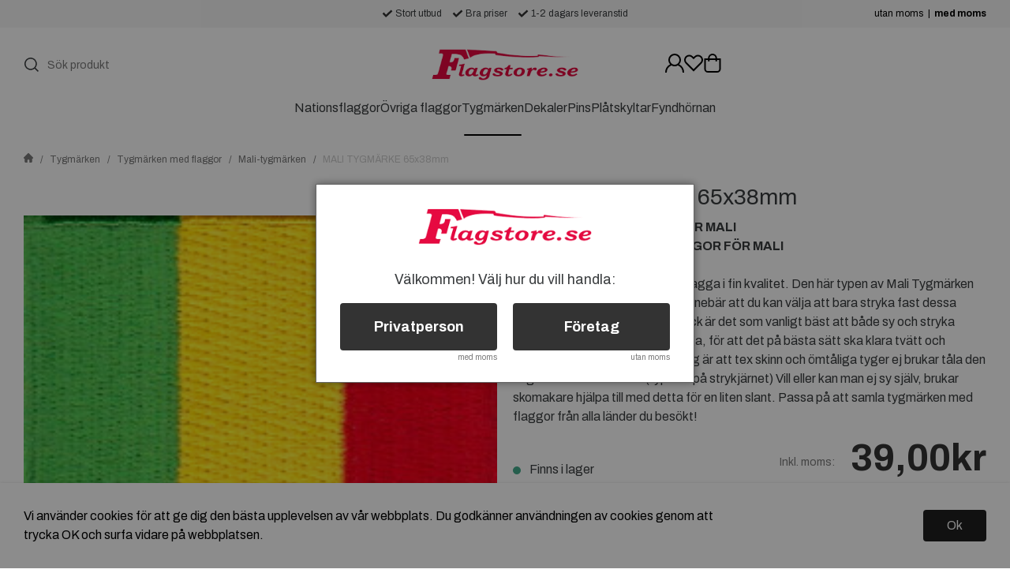

--- FILE ---
content_type: text/html; charset=UTF-8
request_url: https://www.flagstore.se/p/tygmarken/tygmarken-med-flaggor/mali-tygmarken/mali-tygmarke-65x38mm.html
body_size: 38653
content:

  




        <!doctype html>
    <html class="no-js antialiased" lang="sv">
      <head>
                  <title>MALI TYGMÄRKE FLAGGA, KÖP MALI TYGMÄRKEN MED FLAGGOR</title>
<meta http-equiv="Content-Type" content="text/html; charset=UTF-8">
<meta http-equiv="X-UA-Compatible" content="IE=edge">
<meta name="format-detection" content="telephone=no">
<meta id="viewport" name="viewport" content="width=device-width, initial-scale=1.0, minimum-scale=1.0">
<meta name="description" content="MALI FLAGGA SOM TYGMÄRKE 65x38mm, KÖP MALI TYGMÄRKEN MED FLAGGOR">
<meta name="keywords" content="MALI , Tygmärken, Tygmärke, Flagga, Flaggor">

<meta name="dc.title" content="MALI TYGMÄRKE FLAGGA, KÖP MALI TYGMÄRKEN MED FLAGGOR">
<meta name="dc.description" content="MALI FLAGGA SOM TYGMÄRKE 65x38mm, KÖP MALI TYGMÄRKEN MED FLAGGOR">
<meta name="dc.subject" content="MALI , Tygmärken, Tygmärke, Flagga, Flaggor">
<meta name="dc.language" content="sv">
  <meta name="google-site-verification" content="VFZk9Ggj_24WXfBw4qhBS5rmgOr4ENoCiKDRqkkndZU">

  <meta name="viewport" content="width=device-width, initial-scale=1, maximum-scale=1">



        
  <link rel="canonical" href="https://www.flagstore.se/p/tygmarken/tygmarken-med-flaggor/mali-tygmarken/mali-tygmarke-65x38mm.html">

          
          
                      <link rel="stylesheet" id="global-style" href="/static/722d7a98faae894503f313b02d1ad05a92cf8a1740591a33c7caee0607168257/template/flagstore_live/temp/.build.css">
          
          	<link rel="icon" type="image/png" href="/image/9348/3346215-global-flags-of-the-world-6-.jpg" sizes="32x32">
	<link rel="apple-touch-icon" href="/image/9348/3346215-global-flags-of-the-world-6-.jpg" sizes="180x180">
                              <script>var language_variables = JSON.parse("\u007B\u0022TEXT_YOU_NEED_X_PACKAGES\u0022\u003A\u0022Du\u0020beh\\u00f6ver\u0020\u0025s\u0020paket\u0022,\u0022TEXT_CHOSEN\u0022\u003A\u0022Valda\u0022,\u0022TEXT_CHOSEN_SINGULAR\u0022\u003A\u0022Vald\u0022,\u0022CHOOSE_VARIANT\u0022\u003A\u0022V\\u00e4lj\u0020variant\u0022,\u0022CHOOSE_VARIANTS\u0022\u003A\u0022V\\u00e4lj\u0020varianter\u0022\u007D");</script>
          <script>var vendre_config = JSON.parse("\u007B\u0022general\u0022\u003A\u007B\u0022version\u0022\u003A\u00221337\u0022,\u0022load_foundation_js\u0022\u003Atrue,\u0022manufacturers_category_id\u0022\u003A\u00220\u0022,\u0022transition\u002Draw\u0022\u003A\u00220.3s\u0022,\u0022show_right_mobile_menu\u0022\u003Atrue,\u0022cart_slide_in\u0022\u003Atrue,\u0022show_info_buttons\u0022\u003Atrue,\u0022show_customer_type_popup\u0022\u003Atrue,\u0022show_left_to_free_shipping\u0022\u003Afalse,\u0022pricelist_special_price\u0022\u003Afalse,\u0022mobile_menu_full_row_trigger_dropdown\u0022\u003Atrue,\u0022animate_to_cart\u0022\u003Atrue,\u0022display_product_added_modal\u0022\u003Afalse,\u0022use_accordion_with_arrows\u0022\u003Afalse,\u0022use_responsive_images\u0022\u003Atrue,\u0022use_responsive_images_interval\u0022\u003Atrue,\u0022responsive_images_interval_px_width\u0022\u003A\u0022160\u0022,\u0022use_lazyload_on_product_list_images\u0022\u003Atrue,\u0022lazyload_product_list_images_px_before_viewport\u0022\u003A\u0022400\u0022,\u0022image\u002Dbackground\u002Dcolor\u002Draw\u0022\u003A\u0022\u0023f2f2f2\u0022,\u0022cookie_bar\u0022\u003A\u0022light\u0022,\u0022force_login\u0022\u003Afalse,\u0022product\u002Dimages\u002Ddynamic\u002Dsize\u002Dpadding\u002Draw\u0022\u003A\u002275\u0025\u0022,\u0022favorites_page_id\u0022\u003A\u002238\u0022,\u0022global\u002Dwidth\u002Draw\u0022\u003A\u00221300px\u0022,\u0022grid\u002Dspacing\u002Dmobile\u002Draw\u0022\u003A\u002210px\u0022,\u0022grid\u002Dspacing\u002Dipad\u002Draw\u0022\u003A\u002220px\u0022,\u0022grid\u002Dspacing\u002Ddesktop\u002Draw\u0022\u003A\u002220px\u0022,\u0022grid\u002Dcolumn\u002Dgutter\u002Dsmall\u002Draw\u0022\u003A\u002210px\u0022,\u0022grid\u002Dcolumn\u002Dgutter\u002Dmedium\u002Draw\u0022\u003A\u002220px\u0022,\u0022border\u002Dradius\u002Draw\u0022\u003A\u00224px\u0022,\u0022theme\u002Dprimary\u002Dcolor\u0022\u003A\u0022\u0023333333\u0022,\u0022theme\u002Dsecondary\u002Dcolor\u0022\u003A\u0022\u0023dddddd\u0022,\u0022theme\u002Dcomplement\u002Dcolor\u0022\u003A\u0022\u00233a3d3f\u0022,\u0022theme\u002Dborder\u002Dcolor\u0022\u003A\u0022\u0023F0F0F0\u0022,\u0022body\u002Dbackground\u0022\u003A\u0022\u0023FFFFFF\u0022,\u0022light\u002Dgray\u002Draw\u0022\u003A\u0022\u0023F9F9F9\u0022,\u0022medium\u002Dgray\u002Draw\u0022\u003A\u0022\u0023CCCCCC\u0022,\u0022dark\u002Dgray\u002Draw\u0022\u003A\u0022\u00237A7A7A\u0022,\u0022black\u002Draw\u0022\u003A\u0022\u00233a3d3f\u0022,\u0022white\u002Draw\u0022\u003A\u0022\u0023ffffff\u0022,\u0022theme\u002Dsuccess\u002Dcolor\u0022\u003A\u0022\u002343aa8b\u0022,\u0022theme\u002Dwarning\u002Dcolor\u0022\u003A\u0022\u0023ffea5f\u0022,\u0022theme\u002Dalert\u002Dcolor\u0022\u003A\u0022\u0023e70a41\u0022,\u0022body\u002Dfont\u002Dcolor\u0022\u003A\u0022\u00233a3d3f\u0022,\u0022complement\u002Dfont\u002Dcolor\u0022\u003A\u0022\u00237A7A7A\u0022,\u0022price\u002Dcolor\u0022\u003A\u0022\u0023333333\u0022,\u0022price\u002Dnew\u002Dcolor\u0022\u003A\u0022\u0023e70a41\u0022,\u0022price\u002Dold\u002Dcolor\u0022\u003A\u0022\u0023dddddd\u0022,\u0022product\u002Dnew\u002Dtag\u002Dcolor\u0022\u003A\u0022\u0023413fe7\u0022,\u0022product\u002Doverlay\u002Dcolor\u0022\u003A\u0022rgba\u00280,\u00200,\u00200,\u00200.04\u0029\u0022,\u0022favorite\u002Dicon\u002Doutline\u002Dcolor\u0022\u003A\u0022\u0023dddddd\u0022,\u0022favorite\u002Dicon\u002Dsolid\u002Dcolor\u0022\u003A\u0022\u0023e70a41\u0022,\u0022use_breadcrumbs_icon\u0022\u003Atrue\u007D,\u0022font\u0022\u003A\u007B\u0022use\u002Dgoogle\u002Dfont\u0022\u003Atrue,\u0022body\u002Dfont\u002Dfamily\u002Dgoogle\u002Dfont\u0022\u003A\u0022Archivo\u0022,\u0022header\u002Dfont\u002Dfamily\u002Dgoogle\u002Dfont\u0022\u003A\u0022Archivo\u0022,\u0022global\u002Dlineheight\u002Draw\u0022\u003A\u00221.2\u0022,\u0022global\u002Dletter\u002Dspacing\u002Draw\u0022\u003A\u0022normal\u0022,\u0022paragraph\u002Dlineheight\u002Draw\u0022\u003A\u00221.5\u0022,\u0022paragraph\u002Dletter\u002Dspacing\u002Draw\u0022\u003A\u00220em\u0022,\u0022header\u002Dlineheight\u002Draw\u0022\u003A\u00221.2\u0022,\u0022header\u002Dletter\u002Dspacing\u002Draw\u0022\u003A\u00220em\u0022,\u0022header\u002Dfont\u002Dweight\u002Draw\u0022\u003A\u0022normal\u0022,\u0022header\u002Dmargin\u002Dbottom\u002Draw\u0022\u003A\u00228px\u0022,\u0022h1\u002Dmobile\u002Dsize\u002Draw\u0022\u003A\u002230px\u0022,\u0022h1\u002Dipad\u002Dsize\u002Draw\u0022\u003A\u002232px\u0022,\u0022h2\u002Dmobile\u002Dsize\u002Draw\u0022\u003A\u002226px\u0022,\u0022h2\u002Dipad\u002Dsize\u002Draw\u0022\u003A\u002228px\u0022,\u0022h3\u002Dmobile\u002Dsize\u002Draw\u0022\u003A\u002224px\u0022,\u0022h3\u002Dipad\u002Dsize\u002Draw\u0022\u003A\u002226px\u0022,\u0022h4\u002Dmobile\u002Dsize\u002Draw\u0022\u003A\u002220px\u0022,\u0022h4\u002Dipad\u002Dsize\u002Draw\u0022\u003A\u002222px\u0022,\u0022h5\u002Dmobile\u002Dsize\u002Draw\u0022\u003A\u002218px\u0022,\u0022h5\u002Dipad\u002Dsize\u002Draw\u0022\u003A\u002220px\u0022,\u0022h6\u002Dmobile\u002Dsize\u002Draw\u0022\u003A\u002216px\u0022,\u0022h6\u002Dipad\u002Dsize\u002Draw\u0022\u003A\u002218px\u0022,\u0022category\u002Dtitle\u002Dline\u002Dheight\u002Draw\u0022\u003A\u00221.2\u0022,\u0022h1\u002Dmobile\u002Dcategory\u002Dtitle\u002Dsize\u002Draw\u0022\u003A\u002226px\u0022,\u0022h1\u002Dipad\u002Dcategory\u002Dtitle\u002Dsize\u002Draw\u0022\u003A\u002242px\u0022,\u0022product\u002Dtitle\u002Dline\u002Dheight\u002Draw\u0022\u003A\u00221.3\u0022,\u0022h1\u002Dmobile\u002Dproduct\u002Dtitle\u002Dsize\u002Draw\u0022\u003A\u002224px\u0022,\u0022h1\u002Dipad\u002Dproduct\u002Dtitle\u002Dsize\u002Draw\u0022\u003A\u002228px\u0022,\u0022hero\u002Dline\u002Dheight\u002Draw\u0022\u003A\u00221.2\u0022,\u0022superhero\u002Dmobile\u002Dsize\u002Draw\u0022\u003A\u002244px\u0022,\u0022superhero\u002Dipad\u002Dsize\u002Draw\u0022\u003A\u002272px\u0022,\u0022middlehero\u002Dmobile\u002Dsize\u002Draw\u0022\u003A\u002236px\u0022,\u0022middlehero\u002Dipad\u002Dsize\u002Draw\u0022\u003A\u002260px\u0022,\u0022hero\u002Dmobile\u002Dsize\u002Draw\u0022\u003A\u002232px\u0022,\u0022hero\u002Dipad\u002Dsize\u002Draw\u0022\u003A\u002248px\u0022,\u0022semihero\u002Dmobile\u002Dsize\u002Draw\u0022\u003A\u002228px\u0022,\u0022semihero\u002Dipad\u002Dsize\u002Draw\u0022\u003A\u002236px\u0022,\u0022smallhero\u002Dmobile\u002Dsize\u002Draw\u0022\u003A\u002222px\u0022,\u0022smallhero\u002Dipad\u002Dsize\u002Draw\u0022\u003A\u002224px\u0022\u007D,\u0022top_bar\u0022\u003A\u007B\u0022show_top_bar_mobile\u0022\u003Atrue,\u0022show_top_bar_desktop\u0022\u003Atrue,\u0022top_bar_page_ids\u0022\u003A\u002216,17\u0022,\u0022show_top_bar_currencies\u0022\u003Atrue,\u0022show_top_bar_infopages\u0022\u003Atrue,\u0022show_top_bar_languages\u0022\u003Atrue,\u0022show_top_bar_markets\u0022\u003Atrue,\u0022show_top_bar_selling_points\u0022\u003Atrue,\u0022show_top_bar_vat\u0022\u003Atrue,\u0022top_bar_infopages_position_right\u0022\u003Afalse,\u0022top_bar_selling_points_position\u0022\u003A\u0022center\u0022,\u0022top\u002Dbar\u002Dheight\u002Draw\u0022\u003A\u002235px\u0022,\u0022header\u002Dtop\u002Dbar\u002Dbg\u0022\u003A\u0022\u0023f5f5f5\u0022\u007D,\u0022search\u0022\u003A\u007B\u0022search_bar_open_start_state\u0022\u003Atrue,\u0022show_pages_in_search_result\u0022\u003Afalse,\u0022prevent_native_input_zoom_ios\u0022\u003Atrue\u007D,\u0022page_header\u0022\u003A\u007B\u0022header_design_mobile\u0022\u003A\u0022header1\u0022,\u0022header_design_desktop\u0022\u003A\u0022header2\u0022,\u0022header_icons\u0022\u003A\u0022package5\u0022,\u0022header\u002Dlogo\u002Dheight\u002Dmobile\u002Draw\u0022\u003A\u002220px\u0022,\u0022header\u002Dlogo\u002Dpadding\u002Dmobile\u002Draw\u0022\u003A\u002212px\u0022,\u0022header\u002Dlogo\u002Dheight\u002Ddesktop\u002Draw\u0022\u003A\u002240px\u0022,\u0022header\u002Dmenu\u002Dheight\u002Ddesktop\u002Draw\u0022\u003A\u002240px\u0022,\u0022mobile_header_menu\u0022\u003A\u0022mobile_menu1\u0022,\u0022mobile_menu_side_scroll\u0022\u003Afalse,\u0022drop_menu\u0022\u003A\u0022all\u0022,\u0022drop_menu_click\u0022\u003Atrue,\u0022show_category_depth\u0022\u003A\u00221\u0022,\u0022show_only_the_collection_category_dropdown\u0022\u003Afalse,\u0022pages_menu_id\u0022\u003A\u002273\u0022,\u0022doofinder_search\u0022\u003Atrue,\u0022header\u002Dmobile\u002Dbg\u0022\u003A\u0022\u0023ffffff\u0022,\u0022header\u002Dmobile\u002Dmenu\u002Dbg\u0022\u003A\u0022\u0023ffffff\u0022,\u0022header\u002Dmobile\u002Dmenu\u002Dborder\u002Dcolor\u0022\u003A\u0022\u0023d9d9d9\u0022,\u0022header\u002Dmobile\u002Dmenu\u002Dactive\u002Dbackground\u002Dcolor\u0022\u003A\u0022\u0023d9d9d9\u0022,\u0022header\u002Dmobile\u002Dmenu\u002Dfooter\u002Dbackground\u002Dcolor\u0022\u003A\u0022\u0023d9d9d9\u0022,\u0022header\u002Dmobile\u002Dmenu\u002Dborder\u002Dsize\u002Draw\u0022\u003A\u00221px\u0022,\u0022header\u002Ddesktop\u002Dbg\u0022\u003A\u0022\u0023ffffff\u0022,\u0022header\u002Dmenu\u002Ddropdown\u002Dbig\u002Dcolor\u0022\u003A\u0022\u0023ffffff\u0022,\u0022header\u002Dmenu\u002Dpadding\u002Dbottom\u0022\u003A\u002227px\u0022,\u0022header\u002Dpadding\u002Dtop\u002Dbottom\u0022\u003A\u002227px\u0022\u007D,\u0022page_footer\u0022\u003A\u007B\u0022footer_design\u0022\u003A\u0022footer1\u0022,\u0022one_to_three_gallery_page_ids_for_footer\u0022\u003A\u002241,52\u0022,\u0022show_footer_newsletter\u0022\u003Atrue,\u0022newsletter\u002Dbutton\u002Dcolor\u0022\u003A\u0022\u0023e70a41\u0022,\u0022show_social_follow_icons_footer\u0022\u003Afalse,\u0022show_social_follow_icons_footer_folder\u0022\u003A\u0022original\u0022,\u0022show_social_follow_icons_footer_color\u0022\u003Afalse,\u0022show_copyright\u0022\u003Atrue,\u0022show_vendre_link\u0022\u003Atrue,\u0022footer\u002Dbg\u0022\u003A\u0022\u0023f5f5f5\u0022,\u0022footer\u002Dsecondary\u002Dbg\u0022\u003A\u0022\u0023ffffff\u0022,\u0022footer_text_center\u0022\u003Afalse,\u0022footer_custom_text_color\u0022\u003Atrue,\u0022footer\u002Dtext\u002Dcolor\u0022\u003A\u0022\u00233a3d3f\u0022,\u0022footer_copyright_custom_text_color\u0022\u003Atrue,\u0022footer\u002Dcopyright\u002Dtext\u002Dcolor\u0022\u003A\u0022\u0023aeaeae\u0022,\u0022footer\u002Dsocial\u002Dicons\u002Dsize\u002Draw\u0022\u003A\u002230px\u0022,\u0022footer\u002Dsocial\u002Dicons\u002Dpadding\u002Draw\u0022\u003A\u002215px\u0022,\u0022footer_headings_bold\u0022\u003Atrue,\u0022footer_headings_uppercase\u0022\u003Afalse\u007D,\u0022product_listing\u0022\u003A\u007B\u0022product_tag_id\u0022\u003A\u002265\u0022,\u0022product\u002Dbox\u002Dbackground\u0022\u003A\u0022\u0023fff\u0022,\u0022product_listing_grid_design\u0022\u003A\u0022product_listing_extended\u0022,\u0022show_quantity_input_in_product_listing\u0022\u003Atrue,\u0022product_listing_show_second_image_hover\u0022\u003Atrue,\u0022show_discount_in_productbox\u0022\u003Atrue,\u0022show_product_overlay\u0022\u003Afalse,\u0022show_product_border\u0022\u003Afalse,\u0022show_variant_information\u0022\u003Afalse,\u0022show_brand_information\u0022\u003Afalse,\u0022product_listing_article_number\u0022\u003Afalse,\u0022show_recomended_price\u0022\u003Afalse,\u0022show_stock_status\u0022\u003Afalse,\u0022product_listing_allow_design_toggle\u0022\u003Afalse,\u0022product_listing_default_design\u0022\u003A\u0022grid\u0022,\u0022product_listing_row_design\u0022\u003A\u0022product_listing_standard\u0022,\u0022use_content_position\u0022\u003A\u0022left\u0022,\u0022products_per_row_xxlarge\u0022\u003A\u00224\u0022,\u0022products_per_row_xlarge\u0022\u003A\u00224\u0022,\u0022products_per_row_large\u0022\u003A\u00224\u0022,\u0022products_per_row_medium\u0022\u003A\u00223\u0022,\u0022products_per_row_small\u0022\u003A\u00222\u0022\u007D,\u0022listing\u0022\u003A\u007B\u0022categories_left\u0022\u003A\u0022none\u0022,\u0022filter_design\u0022\u003A\u0022compact\u0022,\u0022filter_left_summary\u0022\u003Afalse,\u0022chained_filters\u0022\u003Afalse,\u0022show_category_overlay\u0022\u003Atrue,\u0022category_description_expandable\u0022\u003Atrue,\u0022category\u002Dbackground\u002Dfont\u002Dcolor\u0022\u003A\u0022\u00233a3d3f\u0022,\u0022category\u002Doverlay\u002Dcolor\u0022\u003A\u0022rgba\u00280,\u00200,\u00200,\u00200.25\u0029\u0022,\u0022show_category_image_mobile\u0022\u003Afalse,\u0022show_count_products\u0022\u003Atrue,\u0022full_top_image\u0022\u003Afalse,\u0022center_description\u0022\u003Afalse,\u0022show_category_image_as_background\u0022\u003Afalse,\u0022show_category_image_as_background_full_width\u0022\u003Atrue,\u0022auto_pagination\u0022\u003Atrue,\u0022show_subcategories\u0022\u003Atrue,\u0022auto_pagination_scrolls\u0022\u003A\u00223\u0022\u007D,\u0022product\u0022\u003A\u007B\u0022show_product_images_thumbnails\u0022\u003Atrue,\u0022show_product_images_thumbnails_left\u0022\u003Atrue,\u0022show_brand\u0022\u003Atrue,\u0022show_brand_as_image\u0022\u003Afalse,\u0022sticky_buy_mobile\u0022\u003Afalse,\u0022variant_design\u0022\u003A\u0022dropdowns\u0022,\u0022attribute_design\u0022\u003A\u0022buttons\u0022,\u0022show_attribute_labels\u0022\u003Afalse,\u0022combine_variants\u0022\u003Atrue,\u0022show_variant_choice_image\u0022\u003Atrue,\u0022show_variant_choice_image_as_circle\u0022\u003Atrue,\u0022use_question_about_product\u0022\u003Atrue,\u0022show_tags\u0022\u003Afalse,\u0022show_tags_image\u0022\u003Afalse,\u0022show_tags_gray\u0022\u003Afalse,\u0022show_related_products\u0022\u003Atrue,\u0022show_related_products_from_category\u0022\u003Afalse,\u0022show_last_viewed_products\u0022\u003Afalse,\u0022related_category_for_color\u0022\u003A\u0022\u002D1\u0022,\u0022show_manufacturer_description_in_tabs\u0022\u003Afalse,\u0022show_article_number\u0022\u003Afalse,\u0022show_ean_number\u0022\u003Afalse,\u0022show_partners_stock\u0022\u003Afalse,\u0022show_product_page_usp\u0022\u003Afalse,\u0022show_associated_products\u0022\u003Atrue,\u0022short_desc_sentences\u0022\u003A\u00222\u0022,\u0022show_description\u0022\u003A\u0022short\u0022,\u0022show_quantity_discounts\u0022\u003Afalse,\u0022show_instock_status\u0022\u003Atrue,\u0022show_instock_status_current_customer\u0022\u003Atrue,\u0022show_instock_status_amount\u0022\u003Afalse,\u0022show_instock_status_amount_current_customer\u0022\u003Afalse,\u0022show_tabs\u0022\u003Atrue,\u0022show_b2b_registration\u0022\u003Atrue,\u0022b2b_registration_page_link\u0022\u003A\u00220\u0022,\u0022show_review_summary\u0022\u003Afalse,\u0022show_auto_generated_pdf_file\u0022\u003Afalse,\u0022show_files_in_separate_tab\u0022\u003Atrue,\u0022show_embedded_video_in_description_tab\u0022\u003Atrue,\u0022show_embedded_video_in_slideshow\u0022\u003Afalse,\u0022embedded_video_in_slideshow_position\u0022\u003A\u00222\u0022,\u0022product_image_mouseover_zoom\u0022\u003Atrue,\u0022product_image_column_size_desktop\u0022\u003A\u00226\u0022,\u0022show_vat_text\u0022\u003Atrue,\u0022show_total_final_price\u0022\u003Afalse,\u0022content_hub_perfect_match_only\u0022\u003Afalse\u007D,\u0022checkout\u0022\u003A\u007B\u0022limit_page_header\u0022\u003Atrue,\u0022hide_page_footer\u0022\u003Atrue,\u0022orientation\u0022\u003A\u0022horizontal\u0022,\u0022payment_shipping_method_design\u0022\u003A\u0022horizontal\u0022,\u0022show_count_cart\u0022\u003Atrue,\u0022show_country_choice\u0022\u003Afalse,\u0022show_delivery_address\u0022\u003Atrue,\u0022show_choose_address\u0022\u003Afalse,\u0022show_shipping_description\u0022\u003Atrue,\u0022show_payment_description\u0022\u003Afalse,\u0022show_payment_if_one\u0022\u003Afalse,\u0022show_choose_delivery_address\u0022\u003Afalse,\u0022show_external_shipping\u0022\u003Afalse,\u0022upsale_category_id\u0022\u003A\u0022258\u0022,\u0022show_vat_validation\u0022\u003Afalse,\u0022show_upsale_category\u0022\u003Afalse,\u0022pickup_place\u0022\u003Atrue,\u0022budbee\u0022\u003Afalse,\u0022hide_freight\u0022\u003Afalse,\u0022show_price_per_unit\u0022\u003Afalse,\u0022show_package_content\u0022\u003Afalse,\u0022show_total_content\u0022\u003Afalse,\u0022show_item_price\u0022\u003Afalse,\u0022show_input_on_quantity\u0022\u003Afalse,\u0022show_voucher\u0022\u003Atrue,\u0022show_customer_type\u0022\u003Afalse\u007D,\u0022tracking\u0022\u003A\u007B\u0022nosto_id\u0022\u003A\u0022\u0022\u007D,\u0022account\u0022\u003A\u007B\u0022show_favorites\u0022\u003Atrue,\u0022show_most_ordered\u0022\u003Atrue,\u0022show_address_book\u0022\u003Atrue\u007D,\u0022sharing\u0022\u003A\u007B\u0022facebook_meta\u0022\u003Atrue,\u0022show_icons\u0022\u003Atrue,\u0022facebook\u0022\u003Atrue,\u0022twitter\u0022\u003Atrue,\u0022linkedin\u0022\u003Atrue,\u0022tumblr\u0022\u003Atrue,\u0022google\u0022\u003Atrue,\u0022pinterest\u0022\u003Atrue\u007D,\u0022google_data_types\u0022\u003A\u007B\u0022active\u0022\u003Atrue,\u0022info\u0022\u003Atrue,\u0022product\u0022\u003Atrue,\u0022breadcrumb\u0022\u003Atrue,\u0022social\u0022\u003Atrue,\u0022search\u0022\u003Atrue\u007D,\u0022markets\u0022\u003A\u007B\u0022show_popup\u0022\u003Afalse,\u0022select_by_market\u0022\u003Atrue,\u0022select_by_country\u0022\u003Atrue,\u0022country_dropdown\u0022\u003Atrue,\u0022suggest_from_ip_lookup\u0022\u003Atrue,\u0022use_suggestion_as_default\u0022\u003Atrue,\u0022show_mismatch\u0022\u003Afalse\u007D\u007D");</script>

                    <script>
  // Nice-to-have: Move this to Vuex

  var vendreFavoritesCustomersProductsList = JSON.parse("false");
  var vendreCustomCustomersProductsLists = JSON.parse("\u005B\u005D");
</script>

          <script>
            window.VendreCurrencyFormatter = (function(number) {let thousands_point = JSON.parse('"."');let decimal_places = JSON.parse('"2"');let decimal_separator = JSON.parse('","');let symbol_left = JSON.parse('""');let symbol_right = JSON.parse('"kr"');number = parseFloat(number) || 0;let rounded = number.toFixed(decimal_places);let match = rounded.toString().match(/(-?)(\d+)(?:\.(\d*))?/);if (!match) {return '';}let sign = match[1];let integer = match[2];let fractional = match[3] || '';if (integer >= 1000 && thousands_point.length) {integer = integer.replace(/\B(?=(\d{3})+(?!\d))/g, thousands_point);}if (fractional.length < decimal_places) {fractional += new Array(decimal_places - fractional.length).join('0');}if (decimal_places == 0) {decimal_separator = '';}number = sign + symbol_left + integer + decimal_separator + fractional + symbol_right;return number;});
          </script>

                      
<script type="text/x-template" data-vue-component="brands-list">
  <div class="brands-list-wrapper">
    <ul class="alphabet-list">
      <li v-for="(value, key) in alphabetList" class="alphabet-item" @click="value.length ? sortManufactors(key) : '' ">
        <span class="alpabet-span" :class="{'disabled': !value.length, 'active' : activeLetter == key }">{{ key }}</span>
      </li>
    </ul>

    <div class="manufacture-list-wrapper" :class="{'manufacture-flex': sort }">
      <div class="manufacture-list" v-for="(value, key) in sortedArray" v-if="value.length" :class="{'extra-width' : hasBeenFilterd }">
        <h2>{{ key }}</h2>
        <ul class="manufacture-list-headline row" :class="{'manufacture-list-flex' : sort ? (hasBeenFilterd ? align : '') : align }">
          <li class="manufacture-list-box" v-for="brand in value">
            <a :href="brand.href">
              <h6 :class="{'extra-bold': description }">{{ brand.name }}</h6>
              <p v-if="description && brand.description" v-html="brand.description"></p>
            </a>
          </li>
        </ul>
      </div>
    </div>

    <div class="brands-reset-wrapper">
      <button v-if="hasBeenFilterd" class="button primary center" @click="resetFilter()">
        {{ langstr['BUTTON_CLEAR_FILTERS'] }}
      </button>
    </div>

  </div>
</script>
                      

<script type="text/x-template" data-vue-component="example-list">
  <div>
    <ul>
      <li><strong>{{ langstr['P_FAVORITES_LISTING_DESCRIPTION'] }}</strong></li>
      <example-list-row v-for="item in list" :key="item.id" :name="item.name" @name-selected="nameSelected"></example-list-row>
    </ul>
    <div>Last clicked (eventBus): {{ lastSelectedNameByBus }}</div>
    <div>Last clicked (vStore.state): {{ lastSelectedNameByState }}</div>
    <div>Number of selections (vStore.state): {{ nameCountByState }}</div>
    <div>List type: {{ listType }}</div>
    <div>User agent: {{ userAgent }}</div>
  </div>
</script>

                      
<script type="text/x-template" data-vue-component="example-list-item">
  <li @click="selectName(name)">{{ name }} - Last clicked (provided): {{ lastSelectedName }} - Last clicked (vStore.state): {{ lastSelectedNameByState }} - Click count (vStore.state): {{ nameCountByState }}</li>
</script>

                      
<script type="text/x-template" data-vue-component="example-list-row">
  <example-list-item :name="name" @name-selected="nameSelected"></example-list-item>
</script>

                                                                                        
<script type="text/x-template" data-vue-component="chained-filters">

  <div class="chained-filters-wrapper">
    <div class="chained-filters-information">
      <h4 v-if="header">{{ header }}</h4>
      <p v-if="description">{{ description }}</p>
    </div>
    <div class="selectors-container">
      <div
        v-for="(level, idx) in levelStates"
        class="select-container"
        :key="idx"
      >
        <!-- Filter select dropdown-->
        <label :for="level.name">{{ level.name }}</label>
        <select
          :ref="`filter${idx}`"
          :disabled="levelStates[idx - 1] && !levelStates[idx - 1].selectedValue ? true : false"
          v-model="levelStates[idx].selectedValue"
          @change="handleChange(idx, $event)"
        >
          <option selected disabled>{{ level.name }}</option>

          <option
            v-if="idx == 0 || levelStates[idx - 1].selectedValue"
            v-for="option in getLevelValues(idx)"
            :key="option.name"
            :data-filter-value="option.value"
          >
            {{ option.name }}
          </option>
        </select>
      </div>
    </div>
    <div v-show="disableClearButton">
      <button class="clear-btn button" @click="clearAllFilters">Rensa filter</button>
    </div>
  </div>

</script>


                                            

<script type="text/x-template" data-vue-component="customers-products-lists-header-heart">
  <div>
    <a :href="favoritesHref" :class="[{ 'has-favorites' : count > 0 }, initClass]" :title="favoritesPage" ref="headerHeart" data-favorite-animation>
      <div class="heart-icon" v-if="count < 1" v-html="svgHeart"></div>
      <div class="heart-icon" v-if="count > 0" v-html="svgHeartSolid"></div>
      <span class="title" v-html="count" v-cloak></span>
    </a>
  </div>
</script>

                                                                  

<script type="text/x-template" data-vue-component="market-popup">
  <aside id="market-popup" class="popup centered market-popup" :class="{ 'active' : active }">
    <div class="popup-inner">
      <div class="markets" :class="{ 'slide': activeSlide == 2 }">
        <h4>{{ langstr['MARKET_POPUP_TITLE'] }}</h4>
        <div class="selected-market-wrapper" v-if="selectedMarket">
          <h5 class="selected-market">
            <img v-if="selectedMarket.image" :src="selectedMarket.image.image">
            {{ selectedMarket.name }}
          </h5>

          <ul class="market-info">
            <li v-if="selectedMarket.currency_code">{{ langstr['CURRENCY'] }} <span class="currency">{{ selectedMarket.currency_code }}</span></li>
            <li>{{ langstr['LANGUAGE'] }} {{ selectedLanguage.name }}</li>
          </ul>
        </div>

        <h5 v-if="selectByCountry && !selectByMarketAndCountry">{{ langstr['MARKET_POPUP_SUGGESTION_TEXT'] }}</h5>

        <div v-if="!selectByCountry || selectByMarketAndCountry">
          <span v-for="market in markets" class="market-link" @click="setSelectedMarket($event)" :key="market.id" :vkey="market.id" :class="{ 'active': market.id == selectedMarket.id }">
            <img v-if="market.image" :src="market.image.image">
            {{ market.name }}
            <span v-html="svg['angleRight']"></span>
          </span>
        </div>

        <select v-else-if="countryDropdown" @change="setSelectedCountry($event)" v-model="selectedCountryId">
          <option v-for="country in marketCountries" :value="country.id">{{ country.name }}</option>
        </select>

        <div v-else>
          <span v-for="country in marketCountries" class="country-link" @click="setSelectedCountry($event)" :key="country.id" :vkey="country.id" :class="{ 'active': country.id == selectedCountry.id }">
            {{ country.name }}
          </span>
        </div>

        <div class="session-mismatch-wrapper text-center" v-if="showMismatch && storedMarketSelection && sessionMarket">
          {{ langstr['MARKET_POPUP_MISMATCH_TEXT'] }}
          <div v-if="storedMarketSelection.marketId != sessionMarket.id" class="session-mismatch-market">{{ sessionMarket.name }}</div>
          <div v-if="storedMarketSelection.countryId != sessionCountry.id" class="session-mismatch-country">{{ sessionCountry.name }}</div>
        </div>

        <button v-if="!selectByMarketAndCountry && selectByCountry && countryDropdown" @click="confirmSelection()" class="button primary market-popup-button">{{ langstr['MARKET_POPUP_BUTTON_TEXT'] }}</button>
      </div>

      <div v-if="selectByMarketAndCountry" class="countries" :class="{ 'slide': activeSlide == 2 }">
        <div class="selected-market-wrapper" v-if="selectedMarket">
          <h4>{{ langstr['MARKET_POPUP_SELECTED_MARKET'] }}</h4>
          <h5 class="selected-market">
            <img v-if="selectedMarket.image" :src="selectedMarket.image.image" :title="selectedMarket.name">
            {{ selectedMarket.name }}
            <span class="change-market" @click="setActiveSlide(1)">{{ langstr['CHANGE'] }}</span>
          </h5>
        </div>

        <select v-if="countryDropdown" @change="setSelectedCountry($event)" v-model="selectedCountryId"> 
          <option v-for="country in selectedMarketCountries" :value="country.id">{{ country.name }}</option>
        </select>

        <div v-else>
          <span v-for="country in selectedMarketCountries" class="country-link" @click="setSelectedCountry($event)" :key="country.id" :vkey="country.id" :class="{ 'active': country.id == selectedCountry.id }">
            <img :src="country.image" :title="country.name">
            {{ country.name }}
          </span>
        </div>

        <button v-if="countryDropdown" @click="confirmSelection()" class="button primary market-popup-button">{{ langstr['MARKET_POPUP_BUTTON_TEXT'] }}</button>
      </div>
    </div>
  </aside>
</script>

                                                                  

<script type="text/x-template" data-vue-component="vat-toggle">
  <div class="vat-toggle">
    <button class="vat-button" @click="setVatDisplayAndReloadPage(0)" :class="[currentVatDisplay == 0 ? 'active' : '']">{{ langstr['PRICES_VAT_TEXT_4'] }}</button>
    <button class="vat-button" @click="setVatDisplayAndReloadPage(1)" :class="[currentVatDisplay == 1 ? 'active' : '']">{{ langstr['PRICES_VAT_TEXT_2'] }}</button>
  </div>
</script>

          
          
        <script src="/template/flagstore_live/js/vendor/vue-2.5.16.min.js"></script>
                                                                                                                                                                            
  <script src="/static/5e113d7b42c0601aef2adfccfa68e8d258f3374ab744596c0f686b7396a16686/template/flagstore_live/temp/.build.js"></script>

        
                    <script defer src="https://www.google.com/recaptcha/api.js?onload=reCAPTCHA_onload&amp;render=explicit"></script>
        
                    <meta property="og:site_name" content="www.flagstore.se">
  <meta property="og:title" content="MALI TYGMÄRKE 65x38mm">
  <meta property="og:url" content="https://www.flagstore.se/p/tygmarken/tygmarken-med-flaggor/mali-tygmarken/mali-tygmarke-65x38mm.html">
      <meta property="og:description" content="TYGMÄRKE MED FLAGGA FÖR MALIKÖP TYGMÄRKEN MED FLAGGOR FÖR MALICa 65x38mmTygmärken med broderad Mali flagga i fin kvalitet. Den här typen av Mali Tygmärken har stryklim på baksidan. Detta innebär att du kan välja att bara stryka fast dessa tygmärken med Mali flaggor. Dock är det som vanligt bäst att både sy och stryka fast ett tygmärke med Mali flagga, för att det på bästa sätt ska klara tvätt och nötning. Att tänka på vid strykning är att tex skinn och ömtåliga tyger ej brukar tåla den höga värmen som krävs (typ fullt på strykjärnet) Vill eller kan man ej sy själv, brukar skomakare hjälpa t...">
    <meta property="og:type" content="product">
  <meta property="og:locale" content="sv_SE">
            <meta property="og:image" content="https://www.flagstore.se/image/13143/MALI-TYGMARKE-65x38mm_1.jpg">
    <meta property="og:image:width" content="800">
    <meta property="og:image:height" content="800">
            
          


        <!-- Google tag (gtag.js) -->
<script async src="https://www.googletagmanager.com/gtag/js?id=GT-KVFK77PR"></script>
<script>
  window.dataLayer = window.dataLayer || [];
  function gtag(){dataLayer.push(arguments);}
  gtag('js', new Date());

  gtag('config', 'GT-KVFK77PR');
</script>
      </head>

      <body class="wrapper-product">
                <aside class="mobile-menu " data-push data-slide-in-object="data-mobile-menu">
  <div class="mobile-menu-wrapper">
    <div class="mobile-menu-top">
              <a href="/" aria-label="Flagstore.se">
                  <img src="/thumb/7991/0x40/flagstore_logo.png" width="187" height="40" alt="Flagstore.se">
  
        </a>
            <button data-exit-off-canvas>
        <svg xmlns="http://www.w3.org/2000/svg" viewBox="0 0 24 24"><polygon points="24 1.414 22.586 0 12 10.586 1.414 0 0 1.414 10.586 12 0 22.586 1.414 24 12 13.414 22.586 24 24 22.586 13.414 12 24 1.414"/></svg>      </button>
    </div>

                            <ul>
            <li class="parent">
                              <span data-parent><svg xmlns="http://www.w3.org/2000/svg" viewBox="0 0 448 512"><path d="M436 228H252V44c0-6.6-5.4-12-12-12h-32c-6.6 0-12 5.4-12 12v184H12c-6.6 0-12 5.4-12 12v32c0 6.6 5.4 12 12 12h184v184c0 6.6 5.4 12 12 12h32c6.6 0 12-5.4 12-12V284h184c6.6 0 12-5.4 12-12v-32c0-6.6-5.4-12-12-12z"/></svg><svg xmlns="http://www.w3.org/2000/svg" viewBox="0 0 448 512"><path d="M436 284c6.6 0 12-5.4 12-12v-32c0-6.6-5.4-12-12-12H12c-6.6 0-12 5.4-12 12v32c0 6.6 5.4 12 12 12h424z"/></svg></span>
                <a href="#" title="Nationsflaggor" data-parent>Nationsflaggor</a>
                      <ul class="menu-level-1">
          <li><a href="https://www.flagstore.se/c/nationsflaggor/">Alla Nationsflaggor</a></li>
              <li class="">        <a href="https://www.flagstore.se/c/nationsflaggor/afghanistan-flaggor/">Afghanistan-flaggor</a>
              </li>
          <li class="">        <a href="https://www.flagstore.se/c/nationsflaggor/afrikanska-unionen-flaggor/">Afrikanska Unionen-flaggor</a>
              </li>
          <li class="">        <a href="https://www.flagstore.se/c/nationsflaggor/albanien-flaggor/">Albanien-flaggor</a>
              </li>
          <li class="">        <a href="https://www.flagstore.se/c/nationsflaggor/algeriet-flaggor/">Algeriet-flaggor</a>
              </li>
          <li class="">        <a href="https://www.flagstore.se/c/nationsflaggor/andorra-flaggor/">Andorra-flaggor</a>
              </li>
          <li class="">        <a href="https://www.flagstore.se/c/nationsflaggor/angola-flaggor/">Angola-flaggor</a>
              </li>
          <li class="">        <a href="https://www.flagstore.se/c/nationsflaggor/antigua-och-barbuda-flaggor/">Antigua och Barbuda-flaggor</a>
              </li>
          <li class="">        <a href="https://www.flagstore.se/c/nationsflaggor/argentina-flaggor/">Argentina-flaggor</a>
              </li>
          <li class="">        <a href="https://www.flagstore.se/c/nationsflaggor/armenien-flaggor/">Armenien-flaggor</a>
              </li>
          <li class="">        <a href="https://www.flagstore.se/c/nationsflaggor/aruba-flaggor/">Aruba-flaggor</a>
              </li>
          <li class="">        <a href="https://www.flagstore.se/c/nationsflaggor/assyrien-flaggor/">Assyrien-flaggor</a>
              </li>
          <li class="">        <a href="https://www.flagstore.se/c/nationsflaggor/australien-flaggor/">Australien-flaggor</a>
              </li>
          <li class="">        <a href="https://www.flagstore.se/c/nationsflaggor/azerbajdzjan-flaggor/">Azerbajdzjan-flaggor</a>
              </li>
          <li class="">        <a href="https://www.flagstore.se/c/nationsflaggor/azorerna-flaggor/">Azorerna-flaggor</a>
              </li>
          <li class="">        <a href="https://www.flagstore.se/c/nationsflaggor/bahamas-flaggor/">Bahamas-flaggor</a>
              </li>
          <li class="">        <a href="https://www.flagstore.se/c/nationsflaggor/bahrain-flaggor/">Bahrain-flaggor</a>
              </li>
          <li class="">        <a href="https://www.flagstore.se/c/nationsflaggor/bangladesh-flaggor/">Bangladesh-flaggor</a>
              </li>
          <li class="">        <a href="https://www.flagstore.se/c/nationsflaggor/barbados-flaggor/">Barbados-flaggor</a>
              </li>
          <li class="">        <a href="https://www.flagstore.se/c/nationsflaggor/belarus-vitryssland-flaggor/">Belarus-Vitryssland flaggor</a>
              </li>
          <li class="">        <a href="https://www.flagstore.se/c/nationsflaggor/belgien-flaggor/">Belgien-flaggor</a>
              </li>
          <li class="">        <a href="https://www.flagstore.se/c/nationsflaggor/belize-flaggor/">Belize-flaggor</a>
              </li>
          <li class="">        <a href="https://www.flagstore.se/c/nationsflaggor/benin-flaggor/">Benin-flaggor</a>
              </li>
          <li class="">        <a href="https://www.flagstore.se/c/nationsflaggor/bermuda-flaggor/">Bermuda-flaggor</a>
              </li>
          <li class="">        <a href="https://www.flagstore.se/c/nationsflaggor/bhutan-flaggor/">Bhutan-flaggor</a>
              </li>
          <li class="">        <a href="https://www.flagstore.se/c/nationsflaggor/bolivia-flaggor/">Bolivia-flaggor</a>
              </li>
          <li class="">        <a href="https://www.flagstore.se/c/nationsflaggor/bosnien-hercegovina-flaggor/">Bosnien-Hercegovina-flaggor</a>
              </li>
          <li class="">        <a href="https://www.flagstore.se/c/nationsflaggor/botswana-flaggor/">Botswana-flaggor</a>
              </li>
          <li class="">        <a href="https://www.flagstore.se/c/nationsflaggor/brasilien-flaggor/">Brasilien-flaggor</a>
              </li>
          <li class="">        <a href="https://www.flagstore.se/c/nationsflaggor/brunei-flaggor/">Brunei-flaggor</a>
              </li>
          <li class="">        <a href="https://www.flagstore.se/c/nationsflaggor/bulgarien-flaggor/">Bulgarien-flaggor</a>
              </li>
          <li class="">        <a href="https://www.flagstore.se/c/nationsflaggor/burkina-faso-flaggor/">Burkina Faso-flaggor</a>
              </li>
          <li class="">        <a href="https://www.flagstore.se/c/nationsflaggor/burundi-flaggor/">Burundi-flaggor</a>
              </li>
          <li class="">        <a href="https://www.flagstore.se/c/nationsflaggor/caymanoarna-flaggor/">Caymanöarna-flaggor</a>
              </li>
          <li class="">        <a href="https://www.flagstore.se/c/nationsflaggor/centralafrikanska-republiken-flaggor/">Centralafrikanska Republiken-flaggor</a>
              </li>
          <li class="">        <a href="https://www.flagstore.se/c/nationsflaggor/chile-flaggor/">Chile-flaggor</a>
              </li>
          <li class="">        <a href="https://www.flagstore.se/c/nationsflaggor/colombia-flaggor/">Colombia-flaggor</a>
              </li>
          <li class="">        <a href="https://www.flagstore.se/c/nationsflaggor/costa-rica-flaggor/">Costa Rica-flaggor</a>
              </li>
          <li class="">        <a href="https://www.flagstore.se/c/nationsflaggor/curacao-flaggor/">Curacao-flaggor</a>
              </li>
          <li class="">        <a href="https://www.flagstore.se/c/nationsflaggor/cypern-flaggor/">Cypern-flaggor</a>
              </li>
          <li class="">        <a href="https://www.flagstore.se/c/nationsflaggor/danmark-flaggor/">Danmark-flaggor</a>
              </li>
          <li class="">        <a href="https://www.flagstore.se/c/nationsflaggor/djibouti-flaggor/">Djibouti-flaggor</a>
              </li>
          <li class="">        <a href="https://www.flagstore.se/c/nationsflaggor/dominica-flaggor/">Dominica-flaggor</a>
              </li>
          <li class="">        <a href="https://www.flagstore.se/c/nationsflaggor/dominikanska-republiken-flaggor/">Dominikanska Republiken-flaggor</a>
              </li>
          <li class="">        <a href="https://www.flagstore.se/c/nationsflaggor/ecuador-flaggor/">Ecuador-flaggor</a>
              </li>
          <li class="">        <a href="https://www.flagstore.se/c/nationsflaggor/egypten-flaggor/">Egypten-flaggor</a>
              </li>
          <li class="">        <a href="https://www.flagstore.se/c/nationsflaggor/ekvatorialguinea-flaggor/">Ekvatorialguinea-flaggor</a>
              </li>
          <li class="">        <a href="https://www.flagstore.se/c/nationsflaggor/el-salvador-flaggor/">El Salvador-flaggor</a>
              </li>
          <li class="">        <a href="https://www.flagstore.se/c/nationsflaggor/elfenbenskusten-flaggor/">Elfenbenskusten-flaggor</a>
              </li>
          <li class="">        <a href="https://www.flagstore.se/c/nationsflaggor/eritrea-flaggor/">Eritrea-flaggor</a>
              </li>
          <li class="">        <a href="https://www.flagstore.se/c/nationsflaggor/estland-flaggor/">Estland-flaggor</a>
              </li>
          <li class="">        <a href="https://www.flagstore.se/c/nationsflaggor/etiopien-flaggor/">Etiopien-flaggor</a>
              </li>
          <li class="">        <a href="https://www.flagstore.se/c/nationsflaggor/eu-flaggor/">EU-flaggor</a>
              </li>
          <li class="">        <a href="https://www.flagstore.se/c/nationsflaggor/fiji-flaggor/">Fiji-flaggor</a>
              </li>
          <li class="">        <a href="https://www.flagstore.se/c/nationsflaggor/filippinerna-flaggor/">Filippinerna-flaggor</a>
              </li>
          <li class="">        <a href="https://www.flagstore.se/c/nationsflaggor/finland-flaggor/">Finland-flaggor</a>
              </li>
          <li class="">        <a href="https://www.flagstore.se/c/nationsflaggor/fn-flaggor/">FN-flaggor</a>
              </li>
          <li class="">        <a href="https://www.flagstore.se/c/nationsflaggor/frankrike-flaggor/">Frankrike-flaggor</a>
              </li>
          <li class="">        <a href="https://www.flagstore.se/c/nationsflaggor/franska-guyana-flaggor/">Franska Guyana-flaggor</a>
              </li>
          <li class="">        <a href="https://www.flagstore.se/c/nationsflaggor/franska-polynesien-flaggor/">Franska Polynesien-flaggor</a>
              </li>
          <li class="">        <a href="https://www.flagstore.se/c/nationsflaggor/faroarna-flaggor/">Färöarna-flaggor</a>
              </li>
          <li class="">        <a href="https://www.flagstore.se/c/nationsflaggor/forenade-arabemiraten-flaggor/">Förenade Arabemiraten-flaggor</a>
              </li>
          <li class="">        <a href="https://www.flagstore.se/c/nationsflaggor/gabon-flaggor/">Gabon-flaggor</a>
              </li>
          <li class="">        <a href="https://www.flagstore.se/c/nationsflaggor/gambia-flaggor/">Gambia-flaggor</a>
              </li>
          <li class="">        <a href="https://www.flagstore.se/c/nationsflaggor/georgien-flaggor/">Georgien-flaggor</a>
              </li>
          <li class="">        <a href="https://www.flagstore.se/c/nationsflaggor/ghana-flaggor/">Ghana-flaggor</a>
              </li>
          <li class="">        <a href="https://www.flagstore.se/c/nationsflaggor/gibraltar-flaggor/">Gibraltar-flaggor</a>
              </li>
          <li class="">        <a href="https://www.flagstore.se/c/nationsflaggor/grekland-flaggor/">Grekland-flaggor</a>
              </li>
          <li class="">        <a href="https://www.flagstore.se/c/nationsflaggor/grenada-flaggor/">Grenada-flaggor</a>
              </li>
          <li class="">        <a href="https://www.flagstore.se/c/nationsflaggor/gronland-flaggor/">Grönland-flaggor</a>
              </li>
          <li class="">        <a href="https://www.flagstore.se/c/nationsflaggor/guadeloupe-flaggor/">Guadeloupe-flaggor</a>
              </li>
          <li class="">        <a href="https://www.flagstore.se/c/nationsflaggor/guam-flaggor/">Guam-flaggor</a>
              </li>
          <li class="">        <a href="https://www.flagstore.se/c/nationsflaggor/guatemala-flaggor/">Guatemala-flaggor</a>
              </li>
          <li class="">        <a href="https://www.flagstore.se/c/nationsflaggor/guinea-bissau-flaggor/">Guinea-Bissau-flaggor</a>
              </li>
          <li class="">        <a href="https://www.flagstore.se/c/nationsflaggor/guinea-flaggor/">Guinea-flaggor</a>
              </li>
          <li class="">        <a href="https://www.flagstore.se/c/nationsflaggor/guyana-flaggor/">Guyana-flaggor</a>
              </li>
          <li class="">        <a href="https://www.flagstore.se/c/nationsflaggor/haiti-flaggor/">Haiti-flaggor</a>
              </li>
          <li class="">        <a href="https://www.flagstore.se/c/nationsflaggor/honduras-flaggor/">Honduras-flaggor</a>
              </li>
          <li class="">        <a href="https://www.flagstore.se/c/nationsflaggor/hong-kong-flaggor/">Hong Kong-flaggor</a>
              </li>
          <li class="">        <a href="https://www.flagstore.se/c/nationsflaggor/indien-flaggor/">Indien-flaggor</a>
              </li>
          <li class="">        <a href="https://www.flagstore.se/c/nationsflaggor/indonesien-flaggor/">Indonesien-flaggor</a>
              </li>
          <li class="">        <a href="https://www.flagstore.se/c/nationsflaggor/irak-flaggor/">Irak-flaggor</a>
              </li>
          <li class="">        <a href="https://www.flagstore.se/c/nationsflaggor/iran-flaggor/">Iran-flaggor</a>
              </li>
          <li class="">        <a href="https://www.flagstore.se/c/nationsflaggor/irland-flaggor/">Irland-flaggor</a>
              </li>
          <li class="">        <a href="https://www.flagstore.se/c/nationsflaggor/island-flaggor/">Island-flaggor</a>
              </li>
          <li class="">        <a href="https://www.flagstore.se/c/nationsflaggor/israel-flaggor/">Israel-flaggor</a>
              </li>
          <li class="">        <a href="https://www.flagstore.se/c/nationsflaggor/italien-flaggor/">Italien-flaggor</a>
              </li>
          <li class="">        <a href="https://www.flagstore.se/c/nationsflaggor/jamaica-flaggor/">Jamaica-flaggor</a>
              </li>
          <li class="">        <a href="https://www.flagstore.se/c/nationsflaggor/japan-flaggor/">Japan-flaggor</a>
              </li>
          <li class="">        <a href="https://www.flagstore.se/c/nationsflaggor/jordanien-flaggor/">Jordanien-flaggor</a>
              </li>
          <li class="">        <a href="https://www.flagstore.se/c/nationsflaggor/jugoslavien-flaggor/">Jugoslavien-flaggor</a>
              </li>
          <li class="">        <a href="https://www.flagstore.se/c/nationsflaggor/kambodja-flaggor/">Kambodja-flaggor</a>
              </li>
          <li class="">        <a href="https://www.flagstore.se/c/nationsflaggor/kamerun-flaggor/">Kamerun-flaggor</a>
              </li>
          <li class="">        <a href="https://www.flagstore.se/c/nationsflaggor/kanada-flaggor/">Kanada-flaggor</a>
              </li>
          <li class="">        <a href="https://www.flagstore.se/c/nationsflaggor/kap-verde-flaggor/">Kap Verde-flaggor</a>
              </li>
          <li class="">        <a href="https://www.flagstore.se/c/nationsflaggor/kazakstan-flaggor/">Kazakstan-flaggor</a>
              </li>
          <li class="">        <a href="https://www.flagstore.se/c/nationsflaggor/kenya-flaggor/">Kenya-flaggor</a>
              </li>
          <li class="">        <a href="https://www.flagstore.se/c/nationsflaggor/kina-flaggor/">Kina-flaggor</a>
              </li>
          <li class="">        <a href="https://www.flagstore.se/c/nationsflaggor/kirgizistan-flaggor/">Kirgizistan-flaggor</a>
              </li>
          <li class="">        <a href="https://www.flagstore.se/c/nationsflaggor/kiribati-flaggor/">Kiribati-flaggor</a>
              </li>
          <li class="">        <a href="https://www.flagstore.se/c/nationsflaggor/kongo-flaggor/">Kongo-flaggor</a>
              </li>
          <li class="">        <a href="https://www.flagstore.se/c/nationsflaggor/kosovo-flaggor/">Kosovo-flaggor</a>
              </li>
          <li class="">        <a href="https://www.flagstore.se/c/nationsflaggor/kroatien-flaggor/">Kroatien-flaggor</a>
              </li>
          <li class="">        <a href="https://www.flagstore.se/c/nationsflaggor/kuba-flaggor/">Kuba-flaggor</a>
              </li>
          <li class="">        <a href="https://www.flagstore.se/c/nationsflaggor/kurdistan-flaggor/">Kurdistan-flaggor</a>
              </li>
          <li class="">        <a href="https://www.flagstore.se/c/nationsflaggor/kuwait-flaggor/">Kuwait-flaggor</a>
              </li>
          <li class="">        <a href="https://www.flagstore.se/c/nationsflaggor/laos-flaggor/">Laos-flaggor</a>
              </li>
          <li class="">        <a href="https://www.flagstore.se/c/nationsflaggor/lesotho-flaggor/">Lesotho-flaggor</a>
              </li>
          <li class="">        <a href="https://www.flagstore.se/c/nationsflaggor/lettland-flaggor/">Lettland-flaggor</a>
              </li>
          <li class="">        <a href="https://www.flagstore.se/c/nationsflaggor/libanon-flaggor/">Libanon-flaggor</a>
              </li>
          <li class="">        <a href="https://www.flagstore.se/c/nationsflaggor/liberia-flaggor/">Liberia-flaggor</a>
              </li>
          <li class="">        <a href="https://www.flagstore.se/c/nationsflaggor/libyen-flaggor/">Libyen-flaggor</a>
              </li>
          <li class="">        <a href="https://www.flagstore.se/c/nationsflaggor/liechtenstein-flaggor/">Liechtenstein-flaggor</a>
              </li>
          <li class="">        <a href="https://www.flagstore.se/c/nationsflaggor/litauen-flaggor/">Litauen-flaggor</a>
              </li>
          <li class="">        <a href="https://www.flagstore.se/c/nationsflaggor/luxemburg-flaggor/">Luxemburg-flaggor</a>
              </li>
          <li class="">        <a href="https://www.flagstore.se/c/nationsflaggor/macau-flaggor/">Macau-flaggor</a>
              </li>
          <li class="">        <a href="https://www.flagstore.se/c/nationsflaggor/madagaskar-flaggor/">Madagaskar-flaggor</a>
              </li>
          <li class="">        <a href="https://www.flagstore.se/c/nationsflaggor/malawi-flaggor/">Malawi-flaggor</a>
              </li>
          <li class="">        <a href="https://www.flagstore.se/c/nationsflaggor/malaysia-flaggor/">Malaysia-flaggor</a>
              </li>
          <li class="">        <a href="https://www.flagstore.se/c/nationsflaggor/maldiverna-flaggor/">Maldiverna-flaggor</a>
              </li>
          <li class="">        <a href="https://www.flagstore.se/c/nationsflaggor/mali-flaggor/">Mali-flaggor</a>
              </li>
          <li class="">        <a href="https://www.flagstore.se/c/nationsflaggor/malta-flaggor/">Malta-flaggor</a>
              </li>
          <li class="">        <a href="https://www.flagstore.se/c/nationsflaggor/marocko-flaggor/">Marocko-flaggor</a>
              </li>
          <li class="">        <a href="https://www.flagstore.se/c/nationsflaggor/marshalloarna-flaggor/">Marshallöarna-flaggor</a>
              </li>
          <li class="">        <a href="https://www.flagstore.se/c/nationsflaggor/martinique-flaggor/">Martinique-flaggor</a>
              </li>
          <li class="">        <a href="https://www.flagstore.se/c/nationsflaggor/mauretanien-flaggor/">Mauretanien-flaggor</a>
              </li>
          <li class="">        <a href="https://www.flagstore.se/c/nationsflaggor/mauritius-flaggor/">Mauritius-flaggor</a>
              </li>
          <li class="">        <a href="https://www.flagstore.se/c/nationsflaggor/mexico-flaggor/">Mexico-flaggor</a>
              </li>
          <li class="">        <a href="https://www.flagstore.se/c/nationsflaggor/mikronesien-flaggor/">Mikronesien-flaggor</a>
              </li>
          <li class="">        <a href="https://www.flagstore.se/c/nationsflaggor/moldavien-flaggor/">Moldavien-flaggor</a>
              </li>
          <li class="">        <a href="https://www.flagstore.se/c/nationsflaggor/monaco-flaggor/">Monaco-flaggor</a>
              </li>
          <li class="">        <a href="https://www.flagstore.se/c/nationsflaggor/mongoliet-flaggor/">Mongoliet-flaggor</a>
              </li>
          <li class="">        <a href="https://www.flagstore.se/c/nationsflaggor/montenegro-flaggor/">Montenegro-flaggor</a>
              </li>
          <li class="">        <a href="https://www.flagstore.se/c/nationsflaggor/montserrat-flaggor/">Montserrat-flaggor</a>
              </li>
          <li class="">        <a href="https://www.flagstore.se/c/nationsflaggor/mozambique-flaggor/">Mozambique-flaggor</a>
              </li>
          <li class="">        <a href="https://www.flagstore.se/c/nationsflaggor/myanmar-burma-flaggor/">Myanmar Burma-flaggor</a>
              </li>
          <li class="">        <a href="https://www.flagstore.se/c/nationsflaggor/namibia-flaggor/">Namibia-flaggor</a>
              </li>
          <li class="">        <a href="https://www.flagstore.se/c/nationsflaggor/nato-flaggor/">Nato-flaggor</a>
              </li>
          <li class="">        <a href="https://www.flagstore.se/c/nationsflaggor/nederlanderna-flaggor/">Nederländerna-flaggor</a>
              </li>
          <li class="">        <a href="https://www.flagstore.se/c/nationsflaggor/nepal-flaggor/">Nepal-flaggor</a>
              </li>
          <li class="">        <a href="https://www.flagstore.se/c/nationsflaggor/nicaragua-flaggor/">Nicaragua-flaggor</a>
              </li>
          <li class="">        <a href="https://www.flagstore.se/c/nationsflaggor/niger-flaggor/">Niger-flaggor</a>
              </li>
          <li class="">        <a href="https://www.flagstore.se/c/nationsflaggor/nigeria-flaggor/">Nigeria-flaggor</a>
              </li>
          <li class="">        <a href="https://www.flagstore.se/c/nationsflaggor/nordirland-flaggor/">Nordirland-flaggor</a>
              </li>
          <li class="">        <a href="https://www.flagstore.se/c/nationsflaggor/nordkorea-flaggor/">Nordkorea-flaggor</a>
              </li>
          <li class="">        <a href="https://www.flagstore.se/c/nationsflaggor/nordmakedonien-flaggor/">Nordmakedonien-flaggor</a>
              </li>
          <li class="">        <a href="https://www.flagstore.se/c/nationsflaggor/norge-flaggor/">Norge-flaggor</a>
              </li>
          <li class="">        <a href="https://www.flagstore.se/c/nationsflaggor/nya-kaledonien-flaggor/">Nya Kaledonien-flaggor</a>
              </li>
          <li class="">        <a href="https://www.flagstore.se/c/nationsflaggor/nya-zeeland-flaggor/">Nya Zeeland-flaggor</a>
              </li>
          <li class="">        <a href="https://www.flagstore.se/c/nationsflaggor/oman-flaggor/">Oman-flaggor</a>
              </li>
          <li class="">        <a href="https://www.flagstore.se/c/nationsflaggor/pakistan-flaggor/">Pakistan-flaggor</a>
              </li>
          <li class="">        <a href="https://www.flagstore.se/c/nationsflaggor/palau-flaggor/">Palau-flaggor</a>
              </li>
          <li class="">        <a href="https://www.flagstore.se/c/nationsflaggor/palestina-flaggor/">Palestina-flaggor</a>
              </li>
          <li class="">        <a href="https://www.flagstore.se/c/nationsflaggor/panama-flaggor/">Panama-flaggor</a>
              </li>
          <li class="">        <a href="https://www.flagstore.se/c/nationsflaggor/paraguay-flaggor/">Paraguay-flaggor</a>
              </li>
          <li class="">        <a href="https://www.flagstore.se/c/nationsflaggor/peru-flaggor/">Peru-flaggor</a>
              </li>
          <li class="">        <a href="https://www.flagstore.se/c/nationsflaggor/polen-flaggor/">Polen-flaggor</a>
              </li>
          <li class="">        <a href="https://www.flagstore.se/c/nationsflaggor/portugal-flaggor/">Portugal-flaggor</a>
              </li>
          <li class="">        <a href="https://www.flagstore.se/c/nationsflaggor/puerto-rico-flaggor/">Puerto Rico-flaggor</a>
              </li>
          <li class="">        <a href="https://www.flagstore.se/c/nationsflaggor/qatar-flaggor/">Qatar-flaggor</a>
              </li>
          <li class="">        <a href="https://www.flagstore.se/c/nationsflaggor/rhodesia-flaggor/">Rhodesia-flaggor</a>
              </li>
          <li class="">        <a href="https://www.flagstore.se/c/nationsflaggor/romani-flaggor/">Romani-flaggor</a>
              </li>
          <li class="">        <a href="https://www.flagstore.se/c/nationsflaggor/rumanien-flaggor/">Rumänien-flaggor</a>
              </li>
          <li class="">        <a href="https://www.flagstore.se/c/nationsflaggor/rwanda-flaggor/">Rwanda-flaggor</a>
              </li>
          <li class="">        <a href="https://www.flagstore.se/c/nationsflaggor/ryssland-flaggor/">Ryssland-flaggor</a>
              </li>
          <li class="">        <a href="https://www.flagstore.se/c/nationsflaggor/salomonoarna-flaggor/">Salomonöarna-flaggor</a>
              </li>
          <li class="">        <a href="https://www.flagstore.se/c/nationsflaggor/san-marino-flaggor/">San Marino-flaggor</a>
              </li>
          <li class="">        <a href="https://www.flagstore.se/c/nationsflaggor/saudiarabien-flaggor/">Saudiarabien-flaggor</a>
              </li>
          <li class="">        <a href="https://www.flagstore.se/c/nationsflaggor/schweiz-flaggor/">Schweiz-flaggor</a>
              </li>
          <li class="">        <a href="https://www.flagstore.se/c/nationsflaggor/senegal-flaggor/">Senegal-flaggor</a>
              </li>
          <li class="">        <a href="https://www.flagstore.se/c/nationsflaggor/serbien-flaggor/">Serbien-flaggor</a>
              </li>
          <li class="">        <a href="https://www.flagstore.se/c/nationsflaggor/seychellerna-flaggor/">Seychellerna-flaggor</a>
              </li>
          <li class="">        <a href="https://www.flagstore.se/c/nationsflaggor/sierra-leone-flaggor/">Sierra Leone-flaggor</a>
              </li>
          <li class="">        <a href="https://www.flagstore.se/c/nationsflaggor/singapore-flaggor/">Singapore-flaggor</a>
              </li>
          <li class="">        <a href="https://www.flagstore.se/c/nationsflaggor/slovakien-flaggor/">Slovakien-flaggor</a>
              </li>
          <li class="">        <a href="https://www.flagstore.se/c/nationsflaggor/slovenien-flaggor/">Slovenien-flaggor</a>
              </li>
          <li class="">        <a href="https://www.flagstore.se/c/nationsflaggor/somalia-flaggor/">Somalia-flaggor</a>
              </li>
          <li class="">        <a href="https://www.flagstore.se/c/nationsflaggor/somaliland-flaggor/">Somaliland-flaggor</a>
              </li>
          <li class="">        <a href="https://www.flagstore.se/c/nationsflaggor/spanien-flaggor/">Spanien-flaggor</a>
              </li>
          <li class="">        <a href="https://www.flagstore.se/c/nationsflaggor/sri-lanka-flaggor/">Sri Lanka-flaggor</a>
              </li>
          <li class="">        <a href="https://www.flagstore.se/c/nationsflaggor/storbritannien-flaggor/">Storbritannien-flaggor</a>
              </li>
          <li class="">        <a href="https://www.flagstore.se/c/nationsflaggor/sudan-flaggor/">Sudan-flaggor</a>
              </li>
          <li class="">        <a href="https://www.flagstore.se/c/nationsflaggor/surinam-flaggor/">Surinam-flaggor</a>
              </li>
          <li class="">        <a href="https://www.flagstore.se/c/nationsflaggor/sverige-flaggor/">Sverige-flaggor</a>
              </li>
          <li class="">        <a href="https://www.flagstore.se/c/nationsflaggor/swaziland-flaggor/">Swaziland-flaggor</a>
              </li>
          <li class="">        <a href="https://www.flagstore.se/c/nationsflaggor/sydafrika-flaggor/">Sydafrika-flaggor</a>
              </li>
          <li class="">        <a href="https://www.flagstore.se/c/nationsflaggor/sydkorea-flaggor/">Sydkorea-flaggor</a>
              </li>
          <li class="">        <a href="https://www.flagstore.se/c/nationsflaggor/sydsudan-flaggor/">Sydsudan-flaggor</a>
              </li>
          <li class="">        <a href="https://www.flagstore.se/c/nationsflaggor/syrien-flaggor/">Syrien-flaggor</a>
              </li>
          <li class="">        <a href="https://www.flagstore.se/c/nationsflaggor/tadzjikistan-flaggor/">Tadzjikistan-flaggor</a>
              </li>
          <li class="">        <a href="https://www.flagstore.se/c/nationsflaggor/taiwan-flaggor/">Taiwan-flaggor</a>
              </li>
          <li class="">        <a href="https://www.flagstore.se/c/nationsflaggor/tanzania-flaggor/">Tanzania-flaggor</a>
              </li>
          <li class="">        <a href="https://www.flagstore.se/c/nationsflaggor/tchad-flaggor/">Tchad-flaggor</a>
              </li>
          <li class="">        <a href="https://www.flagstore.se/c/nationsflaggor/thailand-flaggor/">Thailand-flaggor</a>
              </li>
          <li class="">        <a href="https://www.flagstore.se/c/nationsflaggor/tibet-flaggor/">Tibet-flaggor</a>
              </li>
          <li class="">        <a href="https://www.flagstore.se/c/nationsflaggor/tjeckien-flaggor/">Tjeckien-flaggor</a>
              </li>
          <li class="">        <a href="https://www.flagstore.se/c/nationsflaggor/togo-flaggor/">Togo-flaggor</a>
              </li>
          <li class="">        <a href="https://www.flagstore.se/c/nationsflaggor/trinidad-och-tobago-flaggor/">Trinidad och Tobago-flaggor</a>
              </li>
          <li class="">        <a href="https://www.flagstore.se/c/nationsflaggor/tunisien-flaggor/">Tunisien-flaggor</a>
              </li>
          <li class="">        <a href="https://www.flagstore.se/c/nationsflaggor/turkiet-flaggor/">Turkiet-flaggor</a>
              </li>
          <li class="">        <a href="https://www.flagstore.se/c/nationsflaggor/turkmenistan-flaggor/">Turkmenistan-flaggor</a>
              </li>
          <li class="">        <a href="https://www.flagstore.se/c/nationsflaggor/tyskland-flaggor/">Tyskland-flaggor</a>
              </li>
          <li class="">        <a href="https://www.flagstore.se/c/nationsflaggor/uganda-flaggor/">Uganda-flaggor</a>
              </li>
          <li class="">        <a href="https://www.flagstore.se/c/nationsflaggor/ukraina-flaggor/">Ukraina-flaggor</a>
              </li>
          <li class="">        <a href="https://www.flagstore.se/c/nationsflaggor/ungern-flaggor/">Ungern-flaggor</a>
              </li>
          <li class="">        <a href="https://www.flagstore.se/c/nationsflaggor/uruguay-flaggor/">Uruguay-flaggor</a>
              </li>
          <li class="parent">        <span data-parent><svg xmlns="http://www.w3.org/2000/svg" viewBox="0 0 448 512"><path d="M436 228H252V44c0-6.6-5.4-12-12-12h-32c-6.6 0-12 5.4-12 12v184H12c-6.6 0-12 5.4-12 12v32c0 6.6 5.4 12 12 12h184v184c0 6.6 5.4 12 12 12h32c6.6 0 12-5.4 12-12V284h184c6.6 0 12-5.4 12-12v-32c0-6.6-5.4-12-12-12z"/></svg><svg xmlns="http://www.w3.org/2000/svg" viewBox="0 0 448 512"><path d="M436 284c6.6 0 12-5.4 12-12v-32c0-6.6-5.4-12-12-12H12c-6.6 0-12 5.4-12 12v32c0 6.6 5.4 12 12 12h424z"/></svg></span>        <a href="https://www.flagstore.se/c/nationsflaggor/usa-flaggor-97/" data-parent="">USA-flaggor</a>
                        <ul class="menu-level-2">
          <li><a href="https://www.flagstore.se/c/nationsflaggor/usa-flaggor-97/">Alla USA-flaggor</a></li>
              <li class="">        <a href="https://www.flagstore.se/c/nationsflaggor/usa-flaggor-97/delstats-flaggor-usa/">Delstats-flaggor USA</a>
              </li>
          <li class="">        <a href="https://www.flagstore.se/c/nationsflaggor/usa-flaggor-97/sydstats-flaggor/">Sydstats-flaggor</a>
              </li>
          <li class="">        <a href="https://www.flagstore.se/c/nationsflaggor/usa-flaggor-97/usa-flaggor/">USA-flaggor</a>
              </li>
      </ul>

              </li>
          <li class="">        <a href="https://www.flagstore.se/c/nationsflaggor/ussr-flaggor/">USSR-flaggor</a>
              </li>
          <li class="">        <a href="https://www.flagstore.se/c/nationsflaggor/uzbekistan-flaggor/">Uzbekistan-flaggor</a>
              </li>
          <li class="">        <a href="https://www.flagstore.se/c/nationsflaggor/vatikanen-flaggor/">Vatikanen-flaggor</a>
              </li>
          <li class="">        <a href="https://www.flagstore.se/c/nationsflaggor/venezuela-flaggor/">Venezuela-flaggor</a>
              </li>
          <li class="">        <a href="https://www.flagstore.se/c/nationsflaggor/vietnam-flaggor/">Vietnam-flaggor</a>
              </li>
          <li class="">        <a href="https://www.flagstore.se/c/nationsflaggor/yemen-flaggor/">Yemen-flaggor</a>
              </li>
          <li class="">        <a href="https://www.flagstore.se/c/nationsflaggor/zambia-flaggor/">Zambia-flaggor</a>
              </li>
          <li class="">        <a href="https://www.flagstore.se/c/nationsflaggor/zimbabwe-flaggor/">Zimbabwe-flaggor</a>
              </li>
          <li class="">        <a href="https://www.flagstore.se/c/nationsflaggor/aland-flaggor/">Åland-flaggor</a>
              </li>
          <li class="">        <a href="https://www.flagstore.se/c/nationsflaggor/osterrike-flaggor/">Österrike-flaggor</a>
              </li>
          <li class="">        <a href="https://www.flagstore.se/c/nationsflaggor/osttimor-flaggor/">Östtimor-flaggor</a>
              </li>
      </ul>

                          </li>
          </ul>
                  <ul>
            <li class="parent">
                              <span data-parent><svg xmlns="http://www.w3.org/2000/svg" viewBox="0 0 448 512"><path d="M436 228H252V44c0-6.6-5.4-12-12-12h-32c-6.6 0-12 5.4-12 12v184H12c-6.6 0-12 5.4-12 12v32c0 6.6 5.4 12 12 12h184v184c0 6.6 5.4 12 12 12h32c6.6 0 12-5.4 12-12V284h184c6.6 0 12-5.4 12-12v-32c0-6.6-5.4-12-12-12z"/></svg><svg xmlns="http://www.w3.org/2000/svg" viewBox="0 0 448 512"><path d="M436 284c6.6 0 12-5.4 12-12v-32c0-6.6-5.4-12-12-12H12c-6.6 0-12 5.4-12 12v32c0 6.6 5.4 12 12 12h424z"/></svg></span>
                <a href="#" title="Övriga flaggor" data-parent>Övriga flaggor</a>
                      <ul class="menu-level-1">
          <li><a href="https://www.flagstore.se/c/ovriga-flaggor-31/">Alla Övriga flaggor</a></li>
              <li class="">        <a href="https://www.flagstore.se/c/ovriga-flaggor-31/prideflaggor/">Prideflaggor</a>
              </li>
          <li class="">        <a href="https://www.flagstore.se/c/ovriga-flaggor-31/pirat-doskalleflaggor/">Pirat- &amp; döskalleflaggor</a>
              </li>
          <li class="">        <a href="https://www.flagstore.se/c/ovriga-flaggor-31/rutiga-flaggor-malflaggor-idrottsflaggor/">Rutiga flaggor- &amp; målflaggor, idrottsflaggor</a>
              </li>
          <li class="">        <a href="https://www.flagstore.se/c/ovriga-flaggor-31/enfargade-flaggor/">Enfärgade flaggor</a>
              </li>
          <li class="parent">        <span data-parent><svg xmlns="http://www.w3.org/2000/svg" viewBox="0 0 448 512"><path d="M436 228H252V44c0-6.6-5.4-12-12-12h-32c-6.6 0-12 5.4-12 12v184H12c-6.6 0-12 5.4-12 12v32c0 6.6 5.4 12 12 12h184v184c0 6.6 5.4 12 12 12h32c6.6 0 12-5.4 12-12V284h184c6.6 0 12-5.4 12-12v-32c0-6.6-5.4-12-12-12z"/></svg><svg xmlns="http://www.w3.org/2000/svg" viewBox="0 0 448 512"><path d="M436 284c6.6 0 12-5.4 12-12v-32c0-6.6-5.4-12-12-12H12c-6.6 0-12 5.4-12 12v32c0 6.6 5.4 12 12 12h424z"/></svg></span>        <a href="https://www.flagstore.se/c/ovriga-flaggor-31/bil-mc-flaggor/" data-parent="">Bil- &amp; MC-flaggor</a>
                        <ul class="menu-level-2">
          <li><a href="https://www.flagstore.se/c/ovriga-flaggor-31/bil-mc-flaggor/">Alla Bil- &amp; MC-flaggor</a></li>
              <li class="">        <a href="https://www.flagstore.se/c/ovriga-flaggor-31/bil-mc-flaggor/buick/">Buick-flaggor</a>
              </li>
          <li class="">        <a href="https://www.flagstore.se/c/ovriga-flaggor-31/bil-mc-flaggor/cagiva/">Cagiva-flaggor</a>
              </li>
          <li class="">        <a href="https://www.flagstore.se/c/ovriga-flaggor-31/bil-mc-flaggor/caterham-super-7/">Caterham Super-7-flaggor</a>
              </li>
          <li class="">        <a href="https://www.flagstore.se/c/ovriga-flaggor-31/bil-mc-flaggor/chevrolet/">Chevrolet-flaggor</a>
              </li>
          <li class="">        <a href="https://www.flagstore.se/c/ovriga-flaggor-31/bil-mc-flaggor/chrysler/">Chrysler-flaggor</a>
              </li>
          <li class="">        <a href="https://www.flagstore.se/c/ovriga-flaggor-31/bil-mc-flaggor/daewoo/">Daewoo-flaggor</a>
              </li>
          <li class="">        <a href="https://www.flagstore.se/c/ovriga-flaggor-31/bil-mc-flaggor/daihatsu/">Daihatsu-flaggor</a>
              </li>
          <li class="">        <a href="https://www.flagstore.se/c/ovriga-flaggor-31/bil-mc-flaggor/fiat/">Fiat-flaggor</a>
              </li>
          <li class="">        <a href="https://www.flagstore.se/c/ovriga-flaggor-31/bil-mc-flaggor/ford/">Ford-flaggor</a>
              </li>
          <li class="">        <a href="https://www.flagstore.se/c/ovriga-flaggor-31/bil-mc-flaggor/gilera/">Gilera-flaggor</a>
              </li>
          <li class="">        <a href="https://www.flagstore.se/c/ovriga-flaggor-31/bil-mc-flaggor/holden-166/">Holden-flaggor</a>
              </li>
          <li class="">        <a href="https://www.flagstore.se/c/ovriga-flaggor-31/bil-mc-flaggor/isuzu/">Isuzu-flaggor</a>
              </li>
          <li class="">        <a href="https://www.flagstore.se/c/ovriga-flaggor-31/bil-mc-flaggor/lexus/">Lexus-flaggor</a>
              </li>
          <li class="">        <a href="https://www.flagstore.se/c/ovriga-flaggor-31/bil-mc-flaggor/mazda/">Mazda-flaggor</a>
              </li>
          <li class="">        <a href="https://www.flagstore.se/c/ovriga-flaggor-31/bil-mc-flaggor/mg/">MG-flaggor</a>
              </li>
          <li class="">        <a href="https://www.flagstore.se/c/ovriga-flaggor-31/bil-mc-flaggor/mitsubishi/">Mitsubishi-flaggor</a>
              </li>
          <li class="">        <a href="https://www.flagstore.se/c/ovriga-flaggor-31/bil-mc-flaggor/nissandatsun/">Nissan/Datsun-flaggor</a>
              </li>
          <li class="">        <a href="https://www.flagstore.se/c/ovriga-flaggor-31/bil-mc-flaggor/peugeot-84/">Peugeot-flaggor</a>
              </li>
          <li class="">        <a href="https://www.flagstore.se/c/ovriga-flaggor-31/bil-mc-flaggor/plymouth/">Plymouth-flaggor</a>
              </li>
          <li class="">        <a href="https://www.flagstore.se/c/ovriga-flaggor-31/bil-mc-flaggor/renault/">Renault-flaggor</a>
              </li>
          <li class="">        <a href="https://www.flagstore.se/c/ovriga-flaggor-31/bil-mc-flaggor/seat/">Seat-flaggor</a>
              </li>
          <li class="">        <a href="https://www.flagstore.se/c/ovriga-flaggor-31/bil-mc-flaggor/subaru/">Subaru-flaggor</a>
              </li>
          <li class="">        <a href="https://www.flagstore.se/c/ovriga-flaggor-31/bil-mc-flaggor/toyota/">Toyota-flaggor</a>
              </li>
          <li class="">        <a href="https://www.flagstore.se/c/ovriga-flaggor-31/bil-mc-flaggor/yamaha-95/">Yamaha-flaggor</a>
              </li>
      </ul>

              </li>
          <li class="">        <a href="https://www.flagstore.se/c/ovriga-flaggor-31/ovriga-motiv/">Övriga motiv</a>
              </li>
          <li class="parent">        <span data-parent><svg xmlns="http://www.w3.org/2000/svg" viewBox="0 0 448 512"><path d="M436 228H252V44c0-6.6-5.4-12-12-12h-32c-6.6 0-12 5.4-12 12v184H12c-6.6 0-12 5.4-12 12v32c0 6.6 5.4 12 12 12h184v184c0 6.6 5.4 12 12 12h32c6.6 0 12-5.4 12-12V284h184c6.6 0 12-5.4 12-12v-32c0-6.6-5.4-12-12-12z"/></svg><svg xmlns="http://www.w3.org/2000/svg" viewBox="0 0 448 512"><path d="M436 284c6.6 0 12-5.4 12-12v-32c0-6.6-5.4-12-12-12H12c-6.6 0-12 5.4-12 12v32c0 6.6 5.4 12 12 12h424z"/></svg></span>        <a href="https://www.flagstore.se/c/ovriga-flaggor-31/handflaggor-bordsflaggor/" data-parent="">Handflaggor &amp; bordsflaggor</a>
                        <ul class="menu-level-2">
          <li><a href="https://www.flagstore.se/c/ovriga-flaggor-31/handflaggor-bordsflaggor/">Alla Handflaggor &amp; bordsflaggor</a></li>
              <li class="">        <a href="https://www.flagstore.se/c/ovriga-flaggor-31/handflaggor-bordsflaggor/lander-pa-bordsflaggor-handflaggor/">Länder på bordsflaggor-handflaggor</a>
              </li>
          <li class="">        <a href="https://www.flagstore.se/c/ovriga-flaggor-31/handflaggor-bordsflaggor/pride-bordsflaggor-handflaggor/">Pride-bordsflaggor-handflaggor</a>
              </li>
          <li class="">        <a href="https://www.flagstore.se/c/ovriga-flaggor-31/handflaggor-bordsflaggor/pirat-doskalle-bordsflaggor-handflaggor/">Pirat &amp; döskalle bordsflaggor-handflaggor</a>
              </li>
          <li class="">        <a href="https://www.flagstore.se/c/ovriga-flaggor-31/handflaggor-bordsflaggor/racing-bordsflaggor-handflaggor/">Racing bordsflaggor-handflaggor</a>
              </li>
          <li class="">        <a href="https://www.flagstore.se/c/ovriga-flaggor-31/handflaggor-bordsflaggor/enfargade-hand-bordsflaggor/">Enfärgade hand &amp; bordsflaggor</a>
              </li>
      </ul>

              </li>
          <li class="">        <a href="https://www.flagstore.se/c/ovriga-flaggor-31/vimplar/">Vimplar</a>
              </li>
          <li class="">        <a href="https://www.flagstore.se/c/ovriga-flaggor-31/flaggspel-vimpelspel/">Flaggspel &amp; vimpelspel</a>
              </li>
          <li class="parent">        <span data-parent><svg xmlns="http://www.w3.org/2000/svg" viewBox="0 0 448 512"><path d="M436 228H252V44c0-6.6-5.4-12-12-12h-32c-6.6 0-12 5.4-12 12v184H12c-6.6 0-12 5.4-12 12v32c0 6.6 5.4 12 12 12h184v184c0 6.6 5.4 12 12 12h32c6.6 0 12-5.4 12-12V284h184c6.6 0 12-5.4 12-12v-32c0-6.6-5.4-12-12-12z"/></svg><svg xmlns="http://www.w3.org/2000/svg" viewBox="0 0 448 512"><path d="M436 284c6.6 0 12-5.4 12-12v-32c0-6.6-5.4-12-12-12H12c-6.6 0-12 5.4-12 12v32c0 6.6 5.4 12 12 12h424z"/></svg></span>        <a href="https://www.flagstore.se/c/ovriga-flaggor-31/cocktailflaggor-tandpetarflaggor/" data-parent="">Cocktailflaggor &amp; tandpetarflaggor</a>
                        <ul class="menu-level-2">
          <li><a href="https://www.flagstore.se/c/ovriga-flaggor-31/cocktailflaggor-tandpetarflaggor/">Alla Cocktailflaggor &amp; tandpetarflaggor</a></li>
              <li class="">        <a href="https://www.flagstore.se/c/ovriga-flaggor-31/cocktailflaggor-tandpetarflaggor/nationsflaggor-osv/">Länder på tandpetarflaggor</a>
              </li>
          <li class="">        <a href="https://www.flagstore.se/c/ovriga-flaggor-31/cocktailflaggor-tandpetarflaggor/enfargade-tandpetarflaggor/">Enfärgade tandpetarflaggor</a>
              </li>
          <li class="">        <a href="https://www.flagstore.se/c/ovriga-flaggor-31/cocktailflaggor-tandpetarflaggor/ovriga-tandpetarflaggor/">Övriga tandpetarflaggor</a>
              </li>
      </ul>

              </li>
          <li class="">        <a href="https://www.flagstore.se/c/ovriga-flaggor-31/skarmflaggor/">Skärmflaggor</a>
              </li>
          <li class="">        <a href="https://www.flagstore.se/c/ovriga-flaggor-31/fasadflaggor/">Fasadflaggor</a>
              </li>
          <li class="">        <a href="https://www.flagstore.se/c/ovriga-flaggor-31/minoritetsflaggor/">Minoritetsflaggor</a>
              </li>
          <li class="">        <a href="https://www.flagstore.se/c/ovriga-flaggor-31/flaggfasten-stanger/">Flaggfästen &amp; stänger</a>
              </li>
      </ul>

                          </li>
          </ul>
                  <ul>
            <li class="parent open">
                              <span data-parent><svg xmlns="http://www.w3.org/2000/svg" viewBox="0 0 448 512"><path d="M436 228H252V44c0-6.6-5.4-12-12-12h-32c-6.6 0-12 5.4-12 12v184H12c-6.6 0-12 5.4-12 12v32c0 6.6 5.4 12 12 12h184v184c0 6.6 5.4 12 12 12h32c6.6 0 12-5.4 12-12V284h184c6.6 0 12-5.4 12-12v-32c0-6.6-5.4-12-12-12z"/></svg><svg xmlns="http://www.w3.org/2000/svg" viewBox="0 0 448 512"><path d="M436 284c6.6 0 12-5.4 12-12v-32c0-6.6-5.4-12-12-12H12c-6.6 0-12 5.4-12 12v32c0 6.6 5.4 12 12 12h424z"/></svg></span>
                <a href="#" title="Tygmärken" data-parent>Tygmärken</a>
                      <ul class="menu-level-1">
          <li><a href="https://www.flagstore.se/c/tygmarken/">Alla Tygmärken</a></li>
              <li class="parent open active">        <span data-parent><svg xmlns="http://www.w3.org/2000/svg" viewBox="0 0 448 512"><path d="M436 228H252V44c0-6.6-5.4-12-12-12h-32c-6.6 0-12 5.4-12 12v184H12c-6.6 0-12 5.4-12 12v32c0 6.6 5.4 12 12 12h184v184c0 6.6 5.4 12 12 12h32c6.6 0 12-5.4 12-12V284h184c6.6 0 12-5.4 12-12v-32c0-6.6-5.4-12-12-12z"/></svg><svg xmlns="http://www.w3.org/2000/svg" viewBox="0 0 448 512"><path d="M436 284c6.6 0 12-5.4 12-12v-32c0-6.6-5.4-12-12-12H12c-6.6 0-12 5.4-12 12v32c0 6.6 5.4 12 12 12h424z"/></svg></span>        <a href="https://www.flagstore.se/c/tygmarken/tygmarken-med-flaggor/" data-parent="">Tygmärken med flaggor</a>
                        <ul class="menu-level-2">
          <li><a href="https://www.flagstore.se/c/tygmarken/tygmarken-med-flaggor/">Alla Tygmärken med flaggor</a></li>
              <li class="">        <a href="https://www.flagstore.se/c/tygmarken/tygmarken-med-flaggor/afghanistan-tygmarken/">Afghanistan-tygmärken</a>
              </li>
          <li class="">        <a href="https://www.flagstore.se/c/tygmarken/tygmarken-med-flaggor/albanien-tygmarken/">Albanien-tygmärken</a>
              </li>
          <li class="">        <a href="https://www.flagstore.se/c/tygmarken/tygmarken-med-flaggor/algeriet-tygmarken/">Algeriet-tygmärken</a>
              </li>
          <li class="">        <a href="https://www.flagstore.se/c/tygmarken/tygmarken-med-flaggor/andorra-tygmarken/">Andorra-tygmärken</a>
              </li>
          <li class="">        <a href="https://www.flagstore.se/c/tygmarken/tygmarken-med-flaggor/angola-tygmarken/">Angola-tygmärken</a>
              </li>
          <li class="">        <a href="https://www.flagstore.se/c/tygmarken/tygmarken-med-flaggor/antigua-och-barbuda-tygmarken/">Antigua och Barbuda-tygmärken</a>
              </li>
          <li class="">        <a href="https://www.flagstore.se/c/tygmarken/tygmarken-med-flaggor/argentina-tygmarken/">Argentina-tygmärken</a>
              </li>
          <li class="">        <a href="https://www.flagstore.se/c/tygmarken/tygmarken-med-flaggor/armenien-tygmarken/">Armenien-tygmärken</a>
              </li>
          <li class="">        <a href="https://www.flagstore.se/c/tygmarken/tygmarken-med-flaggor/aruba-tygmarken/">Aruba-tygmärken</a>
              </li>
          <li class="">        <a href="https://www.flagstore.se/c/tygmarken/tygmarken-med-flaggor/assyrien-tygmarken/">Assyrien-tygmärken</a>
              </li>
          <li class="">        <a href="https://www.flagstore.se/c/tygmarken/tygmarken-med-flaggor/australien-tygmarken/">Australien-tygmärken</a>
              </li>
          <li class="">        <a href="https://www.flagstore.se/c/tygmarken/tygmarken-med-flaggor/azerbajdzjan-tygmarken/">Azerbajdzjan-tygmärken</a>
              </li>
          <li class="">        <a href="https://www.flagstore.se/c/tygmarken/tygmarken-med-flaggor/bahamas-tygmarken/">Bahamas-tygmärken</a>
              </li>
          <li class="">        <a href="https://www.flagstore.se/c/tygmarken/tygmarken-med-flaggor/bahrain-tygmarken/">Bahrain-tygmärken</a>
              </li>
          <li class="">        <a href="https://www.flagstore.se/c/tygmarken/tygmarken-med-flaggor/bangladesh-tygmarken/">Bangladesh-tygmärken</a>
              </li>
          <li class="">        <a href="https://www.flagstore.se/c/tygmarken/tygmarken-med-flaggor/barbados-tygmarken/">Barbados-tygmärken</a>
              </li>
          <li class="">        <a href="https://www.flagstore.se/c/tygmarken/tygmarken-med-flaggor/belarus-vitryssland-tygmarken/">Belarus-Vitryssland-tygmärken</a>
              </li>
          <li class="">        <a href="https://www.flagstore.se/c/tygmarken/tygmarken-med-flaggor/belgien-tygmarken/">Belgien-tygmärken</a>
              </li>
          <li class="">        <a href="https://www.flagstore.se/c/tygmarken/tygmarken-med-flaggor/belize-tygmarken/">Belize-tygmärken</a>
              </li>
          <li class="">        <a href="https://www.flagstore.se/c/tygmarken/tygmarken-med-flaggor/benin-tygmarken/">Benin-tygmärken</a>
              </li>
          <li class="">        <a href="https://www.flagstore.se/c/tygmarken/tygmarken-med-flaggor/bermuda-tygmarken/">Bermuda-tygmärken</a>
              </li>
          <li class="">        <a href="https://www.flagstore.se/c/tygmarken/tygmarken-med-flaggor/bhutan-tygmarken/">Bhutan-tygmärken</a>
              </li>
          <li class="">        <a href="https://www.flagstore.se/c/tygmarken/tygmarken-med-flaggor/bolivia-tygmarken/">Bolivia-tygmärken</a>
              </li>
          <li class="">        <a href="https://www.flagstore.se/c/tygmarken/tygmarken-med-flaggor/bosnien-tygmarken/">Bosnien-tygmärken</a>
              </li>
          <li class="">        <a href="https://www.flagstore.se/c/tygmarken/tygmarken-med-flaggor/botswana-tygmarken/">Botswana-tygmärken</a>
              </li>
          <li class="">        <a href="https://www.flagstore.se/c/tygmarken/tygmarken-med-flaggor/brasilien-tygmarken/">Brasilien-tygmärken</a>
              </li>
          <li class="">        <a href="https://www.flagstore.se/c/tygmarken/tygmarken-med-flaggor/brittiska-jungfruoarna-tygmarken/">Brittiska Jungfruöarna-tygmärken</a>
              </li>
          <li class="">        <a href="https://www.flagstore.se/c/tygmarken/tygmarken-med-flaggor/brunei-tygmarken/">Brunei-tygmärken</a>
              </li>
          <li class="">        <a href="https://www.flagstore.se/c/tygmarken/tygmarken-med-flaggor/bulgarien-tygmarken/">Bulgarien-tygmärken</a>
              </li>
          <li class="">        <a href="https://www.flagstore.se/c/tygmarken/tygmarken-med-flaggor/burkina-faso-tygmarken/">Burkina Faso-tygmärken</a>
              </li>
          <li class="">        <a href="https://www.flagstore.se/c/tygmarken/tygmarken-med-flaggor/burma-myanmar-tygmarken/">Burma-Myanmar tygmärken</a>
              </li>
          <li class="">        <a href="https://www.flagstore.se/c/tygmarken/tygmarken-med-flaggor/burundi-tygmarken/">Burundi-tygmärken</a>
              </li>
          <li class="">        <a href="https://www.flagstore.se/c/tygmarken/tygmarken-med-flaggor/caymanoarna-tygmarken/">Caymanöarna-tygmärken</a>
              </li>
          <li class="">        <a href="https://www.flagstore.se/c/tygmarken/tygmarken-med-flaggor/centralafrikanska-republiken-tygmarken/">Centralafrikanska Republiken-tygmärken</a>
              </li>
          <li class="">        <a href="https://www.flagstore.se/c/tygmarken/tygmarken-med-flaggor/chile-tygmarken/">Chile-tygmärken</a>
              </li>
          <li class="">        <a href="https://www.flagstore.se/c/tygmarken/tygmarken-med-flaggor/colombia-tygmarken/">Colombia-tygmärken</a>
              </li>
          <li class="">        <a href="https://www.flagstore.se/c/tygmarken/tygmarken-med-flaggor/costa-rica-tygmarken/">Costa Rica-tygmärken</a>
              </li>
          <li class="">        <a href="https://www.flagstore.se/c/tygmarken/tygmarken-med-flaggor/curacao-tygmarken/">Curacao-tygmärken</a>
              </li>
          <li class="">        <a href="https://www.flagstore.se/c/tygmarken/tygmarken-med-flaggor/cypern-tygmarken/">Cypern-tygmärken</a>
              </li>
          <li class="">        <a href="https://www.flagstore.se/c/tygmarken/tygmarken-med-flaggor/danmark-tygmarken/">Danmark-tygmärken</a>
              </li>
          <li class="">        <a href="https://www.flagstore.se/c/tygmarken/tygmarken-med-flaggor/djibouti-tygmarken/">Djibouti-tygmärken</a>
              </li>
          <li class="">        <a href="https://www.flagstore.se/c/tygmarken/tygmarken-med-flaggor/dominica-tygmarken/">Dominica-tygmärken</a>
              </li>
          <li class="">        <a href="https://www.flagstore.se/c/tygmarken/tygmarken-med-flaggor/dominikanska-republiken-tygmarken/">Dominikanska Republiken-tygmärken</a>
              </li>
          <li class="">        <a href="https://www.flagstore.se/c/tygmarken/tygmarken-med-flaggor/ecuador-tygmarken/">Ecuador-tygmärken</a>
              </li>
          <li class="">        <a href="https://www.flagstore.se/c/tygmarken/tygmarken-med-flaggor/egypten-tygmarken/">Egypten-tygmärken</a>
              </li>
          <li class="">        <a href="https://www.flagstore.se/c/tygmarken/tygmarken-med-flaggor/ekvatorialguinea-tygmarken/">Ekvatorialguinea-tygmärken</a>
              </li>
          <li class="">        <a href="https://www.flagstore.se/c/tygmarken/tygmarken-med-flaggor/el-salvador-tygmarken/">El Salvador-tygmärken</a>
              </li>
          <li class="">        <a href="https://www.flagstore.se/c/tygmarken/tygmarken-med-flaggor/eritrea-tygmarken/">Eritrea-tygmärken</a>
              </li>
          <li class="">        <a href="https://www.flagstore.se/c/tygmarken/tygmarken-med-flaggor/estland-tygmarken/">Estland-tygmärken</a>
              </li>
          <li class="">        <a href="https://www.flagstore.se/c/tygmarken/tygmarken-med-flaggor/etiopien-tygmarken/">Etiopien-tygmärken</a>
              </li>
          <li class="">        <a href="https://www.flagstore.se/c/tygmarken/tygmarken-med-flaggor/eu-tygmarken/">EU-tygmärken</a>
              </li>
          <li class="">        <a href="https://www.flagstore.se/c/tygmarken/tygmarken-med-flaggor/fiji-tygmarken/">Fiji-tygmärken</a>
              </li>
          <li class="">        <a href="https://www.flagstore.se/c/tygmarken/tygmarken-med-flaggor/filippinerna-tygmarken/">Filippinerna-tygmärken</a>
              </li>
          <li class="">        <a href="https://www.flagstore.se/c/tygmarken/tygmarken-med-flaggor/finland-tygmarken/">Finland-tygmärken</a>
              </li>
          <li class="">        <a href="https://www.flagstore.se/c/tygmarken/tygmarken-med-flaggor/fn-tygmarken/">FN-tygmärken</a>
              </li>
          <li class="">        <a href="https://www.flagstore.se/c/tygmarken/tygmarken-med-flaggor/frankrike-tygmarken/">Frankrike-tygmärken</a>
              </li>
          <li class="">        <a href="https://www.flagstore.se/c/tygmarken/tygmarken-med-flaggor/franska-polynesien-tygmarken/">Franska Polynesien-Tygmärken</a>
              </li>
          <li class="">        <a href="https://www.flagstore.se/c/tygmarken/tygmarken-med-flaggor/faroarna-tygmarken/">Färöarna-tygmärken</a>
              </li>
          <li class="">        <a href="https://www.flagstore.se/c/tygmarken/tygmarken-med-flaggor/forenade-arabemiraten-tygmarken/">Förenade Arabemiraten-tygmärken</a>
              </li>
          <li class="">        <a href="https://www.flagstore.se/c/tygmarken/tygmarken-med-flaggor/gabon-tygmarken/">Gabon-tygmärken</a>
              </li>
          <li class="">        <a href="https://www.flagstore.se/c/tygmarken/tygmarken-med-flaggor/gambia-tygmarken/">Gambia-tygmärken</a>
              </li>
          <li class="">        <a href="https://www.flagstore.se/c/tygmarken/tygmarken-med-flaggor/georgien-tygmarken/">Georgien-tygmärken</a>
              </li>
          <li class="">        <a href="https://www.flagstore.se/c/tygmarken/tygmarken-med-flaggor/ghana-tygmarken/">Ghana-tygmärken</a>
              </li>
          <li class="">        <a href="https://www.flagstore.se/c/tygmarken/tygmarken-med-flaggor/gibraltar-tygmarken/">Gibraltar-tygmärken</a>
              </li>
          <li class="">        <a href="https://www.flagstore.se/c/tygmarken/tygmarken-med-flaggor/grekland-tygmarken/">Grekland-tygmärken</a>
              </li>
          <li class="">        <a href="https://www.flagstore.se/c/tygmarken/tygmarken-med-flaggor/grenada-tygmarken/">Grenada-tygmärken</a>
              </li>
          <li class="">        <a href="https://www.flagstore.se/c/tygmarken/tygmarken-med-flaggor/gronland-tygmarken/">Grönland-tygmärken</a>
              </li>
          <li class="">        <a href="https://www.flagstore.se/c/tygmarken/tygmarken-med-flaggor/guam-tygmarken/">Guam-tygmärken</a>
              </li>
          <li class="">        <a href="https://www.flagstore.se/c/tygmarken/tygmarken-med-flaggor/guatemala-tygmarken/">Guatemala-tygmärken</a>
              </li>
          <li class="">        <a href="https://www.flagstore.se/c/tygmarken/tygmarken-med-flaggor/guinea-bissau-tygmarken/">Guinea-Bissau-tygmärken</a>
              </li>
          <li class="">        <a href="https://www.flagstore.se/c/tygmarken/tygmarken-med-flaggor/guinea-tygmarken/">Guinea-tygmärken</a>
              </li>
          <li class="">        <a href="https://www.flagstore.se/c/tygmarken/tygmarken-med-flaggor/guyana-tygmarken/">Guyana-tygmärken</a>
              </li>
          <li class="">        <a href="https://www.flagstore.se/c/tygmarken/tygmarken-med-flaggor/haiti-tygmarken/">Haiti-tygmärken</a>
              </li>
          <li class="">        <a href="https://www.flagstore.se/c/tygmarken/tygmarken-med-flaggor/honduras-tygmarken/">Honduras-tygmärken</a>
              </li>
          <li class="">        <a href="https://www.flagstore.se/c/tygmarken/tygmarken-med-flaggor/hong-kong-tygmarken/">Hong Kong-tygmärken</a>
              </li>
          <li class="">        <a href="https://www.flagstore.se/c/tygmarken/tygmarken-med-flaggor/indien-tygmarken/">Indien-tygmärken</a>
              </li>
          <li class="">        <a href="https://www.flagstore.se/c/tygmarken/tygmarken-med-flaggor/indonesien-tygmarken/">Indonesien-tygmärken</a>
              </li>
          <li class="">        <a href="https://www.flagstore.se/c/tygmarken/tygmarken-med-flaggor/irak-tygmarken/">Irak-tygmärken</a>
              </li>
          <li class="">        <a href="https://www.flagstore.se/c/tygmarken/tygmarken-med-flaggor/iran-tygmarken/">Iran-tygmärken</a>
              </li>
          <li class="">        <a href="https://www.flagstore.se/c/tygmarken/tygmarken-med-flaggor/irland-tygmarken/">Irland-tygmärken</a>
              </li>
          <li class="">        <a href="https://www.flagstore.se/c/tygmarken/tygmarken-med-flaggor/island-tygmarken/">Island-tygmärken</a>
              </li>
          <li class="">        <a href="https://www.flagstore.se/c/tygmarken/tygmarken-med-flaggor/israel-tygmarken/">Israel-tygmärken</a>
              </li>
          <li class="">        <a href="https://www.flagstore.se/c/tygmarken/tygmarken-med-flaggor/italien-tygmarken/">Italien-tygmärken</a>
              </li>
          <li class="">        <a href="https://www.flagstore.se/c/tygmarken/tygmarken-med-flaggor/jamaica-tygmarken/">Jamaica-tygmärken</a>
              </li>
          <li class="">        <a href="https://www.flagstore.se/c/tygmarken/tygmarken-med-flaggor/japan-tygmarken/">Japan-tygmärken</a>
              </li>
          <li class="">        <a href="https://www.flagstore.se/c/tygmarken/tygmarken-med-flaggor/jordanien-tygmarken/">Jordanien-tygmärken</a>
              </li>
          <li class="">        <a href="https://www.flagstore.se/c/tygmarken/tygmarken-med-flaggor/jugoslavien-tygmarken/">Jugoslavien-tygmärken</a>
              </li>
          <li class="">        <a href="https://www.flagstore.se/c/tygmarken/tygmarken-med-flaggor/kambodja-tygmarken/">Kambodja-tygmärken</a>
              </li>
          <li class="">        <a href="https://www.flagstore.se/c/tygmarken/tygmarken-med-flaggor/kamerun-tygmarken/">Kamerun-tygmärken</a>
              </li>
          <li class="">        <a href="https://www.flagstore.se/c/tygmarken/tygmarken-med-flaggor/kanada-tygmarken/">Kanada-tygmärken</a>
              </li>
          <li class="">        <a href="https://www.flagstore.se/c/tygmarken/tygmarken-med-flaggor/kap-verde-tygmarken/">Kap Verde-tygmärken</a>
              </li>
          <li class="">        <a href="https://www.flagstore.se/c/tygmarken/tygmarken-med-flaggor/kazakstan-tygmarken/">Kazakstan-tygmärken</a>
              </li>
          <li class="">        <a href="https://www.flagstore.se/c/tygmarken/tygmarken-med-flaggor/kenya-tygmarken/">Kenya-tygmärken</a>
              </li>
          <li class="">        <a href="https://www.flagstore.se/c/tygmarken/tygmarken-med-flaggor/kina-tygmarken/">Kina-tygmärken</a>
              </li>
          <li class="">        <a href="https://www.flagstore.se/c/tygmarken/tygmarken-med-flaggor/kirgizistan-tygmarken/">Kirgizistan-tygmärken</a>
              </li>
          <li class="">        <a href="https://www.flagstore.se/c/tygmarken/tygmarken-med-flaggor/kiribati-tygmarken/">Kiribati-tygmärken</a>
              </li>
          <li class="">        <a href="https://www.flagstore.se/c/tygmarken/tygmarken-med-flaggor/komorerna-tygmarken/">Komorerna-tygmärken</a>
              </li>
          <li class="">        <a href="https://www.flagstore.se/c/tygmarken/tygmarken-med-flaggor/kongo-tygmarken/">Kongo-tygmärken</a>
              </li>
          <li class="">        <a href="https://www.flagstore.se/c/tygmarken/tygmarken-med-flaggor/kosovo-tygmarken/">Kosovo-tygmärken</a>
              </li>
          <li class="">        <a href="https://www.flagstore.se/c/tygmarken/tygmarken-med-flaggor/kroatien-tygmarken/">Kroatien-tygmärken</a>
              </li>
          <li class="">        <a href="https://www.flagstore.se/c/tygmarken/tygmarken-med-flaggor/kuba-tygmarken/">Kuba-tygmärken</a>
              </li>
          <li class="">        <a href="https://www.flagstore.se/c/tygmarken/tygmarken-med-flaggor/kuwait-tygmarken/">Kuwait-tygmärken</a>
              </li>
          <li class="">        <a href="https://www.flagstore.se/c/tygmarken/tygmarken-med-flaggor/laos-tygmarken/">Laos-tygmärken</a>
              </li>
          <li class="">        <a href="https://www.flagstore.se/c/tygmarken/tygmarken-med-flaggor/lesotho-tygmarken/">Lesotho-tygmärken</a>
              </li>
          <li class="">        <a href="https://www.flagstore.se/c/tygmarken/tygmarken-med-flaggor/lettland-tygmarken/">Lettland-tygmärken</a>
              </li>
          <li class="">        <a href="https://www.flagstore.se/c/tygmarken/tygmarken-med-flaggor/libanon-tygmarken/">Libanon-tygmärken</a>
              </li>
          <li class="">        <a href="https://www.flagstore.se/c/tygmarken/tygmarken-med-flaggor/liberia-tygmarken/">Liberia-tygmärken</a>
              </li>
          <li class="">        <a href="https://www.flagstore.se/c/tygmarken/tygmarken-med-flaggor/libyen-tygmarken/">Libyen-tygmärken</a>
              </li>
          <li class="">        <a href="https://www.flagstore.se/c/tygmarken/tygmarken-med-flaggor/liechtenstein-tygmarken/">Liechtenstein-tygmärken</a>
              </li>
          <li class="">        <a href="https://www.flagstore.se/c/tygmarken/tygmarken-med-flaggor/litauen-tygmarken/">Litauen-tygmärken</a>
              </li>
          <li class="">        <a href="https://www.flagstore.se/c/tygmarken/tygmarken-med-flaggor/luxemburg-tygmarken/">Luxemburg-tygmärken</a>
              </li>
          <li class="">        <a href="https://www.flagstore.se/c/tygmarken/tygmarken-med-flaggor/macau-tygmarken/">Macau-tygmärken</a>
              </li>
          <li class="">        <a href="https://www.flagstore.se/c/tygmarken/tygmarken-med-flaggor/madagaskar-tygmarken/">Madagaskar-tygmärken</a>
              </li>
          <li class="">        <a href="https://www.flagstore.se/c/tygmarken/tygmarken-med-flaggor/malawi-tygmarken/">Malawi-tygmärken</a>
              </li>
          <li class="">        <a href="https://www.flagstore.se/c/tygmarken/tygmarken-med-flaggor/malaysia-tygmarken/">Malaysia-tygmärken</a>
              </li>
          <li class="">        <a href="https://www.flagstore.se/c/tygmarken/tygmarken-med-flaggor/maldiverna-tygmarken/">Maldiverna-tygmärken</a>
              </li>
          <li class=" active">        <a href="https://www.flagstore.se/c/tygmarken/tygmarken-med-flaggor/mali-tygmarken/">Mali-tygmärken</a>
              </li>
          <li class="">        <a href="https://www.flagstore.se/c/tygmarken/tygmarken-med-flaggor/malta-tygmarken/">Malta-tygmärken</a>
              </li>
          <li class="">        <a href="https://www.flagstore.se/c/tygmarken/tygmarken-med-flaggor/marocko-tygmarken/">Marocko-tygmärken</a>
              </li>
          <li class="">        <a href="https://www.flagstore.se/c/tygmarken/tygmarken-med-flaggor/marshalloarna-tygmarken/">Marshallöarna-tygmärken</a>
              </li>
          <li class="">        <a href="https://www.flagstore.se/c/tygmarken/tygmarken-med-flaggor/mauretanien-tygmarken/">Mauretanien-tygmärken</a>
              </li>
          <li class="">        <a href="https://www.flagstore.se/c/tygmarken/tygmarken-med-flaggor/mauritius-tygmarken/">Mauritius-tygmärken</a>
              </li>
          <li class="">        <a href="https://www.flagstore.se/c/tygmarken/tygmarken-med-flaggor/mexico-tygmarken/">Mexico-tygmärken</a>
              </li>
          <li class="">        <a href="https://www.flagstore.se/c/tygmarken/tygmarken-med-flaggor/mikronesien-tygmarken/">Mikronesien-tygmärken</a>
              </li>
          <li class="">        <a href="https://www.flagstore.se/c/tygmarken/tygmarken-med-flaggor/moldavien-tygmarken/">Moldavien-tygmärken</a>
              </li>
          <li class="">        <a href="https://www.flagstore.se/c/tygmarken/tygmarken-med-flaggor/monaco-tygmarken/">Monaco-tygmärken</a>
              </li>
          <li class="">        <a href="https://www.flagstore.se/c/tygmarken/tygmarken-med-flaggor/mongoliet-tygmarken/">Mongoliet-tygmärken</a>
              </li>
          <li class="">        <a href="https://www.flagstore.se/c/tygmarken/tygmarken-med-flaggor/montenegro-tygmarken/">Montenegro-tygmärken</a>
              </li>
          <li class="">        <a href="https://www.flagstore.se/c/tygmarken/tygmarken-med-flaggor/mozambique-tygmarken/">Mozambique-tygmärken</a>
              </li>
          <li class="">        <a href="https://www.flagstore.se/c/tygmarken/tygmarken-med-flaggor/namibia-tygmarken/">Namibia-tygmärken</a>
              </li>
          <li class="">        <a href="https://www.flagstore.se/c/tygmarken/tygmarken-med-flaggor/nato-tygmarken/">NATO-tygmärken</a>
              </li>
          <li class="">        <a href="https://www.flagstore.se/c/tygmarken/tygmarken-med-flaggor/nauru-tygmarken/">Nauru-tygmärken</a>
              </li>
          <li class="">        <a href="https://www.flagstore.se/c/tygmarken/tygmarken-med-flaggor/nederlanderna-tygmarken/">Nederländerna-tygmärken</a>
              </li>
          <li class="">        <a href="https://www.flagstore.se/c/tygmarken/tygmarken-med-flaggor/nepal-tygmarken/">Nepal-tygmärken</a>
              </li>
          <li class="">        <a href="https://www.flagstore.se/c/tygmarken/tygmarken-med-flaggor/nicaragua-tygmarken/">Nicaragua-tygmärken</a>
              </li>
          <li class="">        <a href="https://www.flagstore.se/c/tygmarken/tygmarken-med-flaggor/niger-tygmarken/">Niger-tygmärken</a>
              </li>
          <li class="">        <a href="https://www.flagstore.se/c/tygmarken/tygmarken-med-flaggor/nigeria-tygmarken/">Nigeria-tygmärken</a>
              </li>
          <li class="">        <a href="https://www.flagstore.se/c/tygmarken/tygmarken-med-flaggor/nordkorea-tygmarken/">Nordkorea-tygmärken</a>
              </li>
          <li class="">        <a href="https://www.flagstore.se/c/tygmarken/tygmarken-med-flaggor/nordmakedonien-tygmarken/">Nordmakedonien-tygmärken</a>
              </li>
          <li class="">        <a href="https://www.flagstore.se/c/tygmarken/tygmarken-med-flaggor/norge-tygmarken/">Norge-tygmärken</a>
              </li>
          <li class="">        <a href="https://www.flagstore.se/c/tygmarken/tygmarken-med-flaggor/nya-zeeland-tygmarken/">Nya Zeeland-tygmärken</a>
              </li>
          <li class="">        <a href="https://www.flagstore.se/c/tygmarken/tygmarken-med-flaggor/oman-tygmarken/">Oman-tygmärken</a>
              </li>
          <li class="">        <a href="https://www.flagstore.se/c/tygmarken/tygmarken-med-flaggor/pakistan-tygmarken/">Pakistan-tygmärken</a>
              </li>
          <li class="">        <a href="https://www.flagstore.se/c/tygmarken/tygmarken-med-flaggor/palau-tygmarken/">Palau-tygmärken</a>
              </li>
          <li class="">        <a href="https://www.flagstore.se/c/tygmarken/tygmarken-med-flaggor/palestina-tygmarken/">Palestina-tygmärken</a>
              </li>
          <li class="">        <a href="https://www.flagstore.se/c/tygmarken/tygmarken-med-flaggor/panama-tygmarken/">Panama-tygmärken</a>
              </li>
          <li class="">        <a href="https://www.flagstore.se/c/tygmarken/tygmarken-med-flaggor/papua-nya-guinea-tygmarken/">Papua Nya Guinea-tygmärken</a>
              </li>
          <li class="">        <a href="https://www.flagstore.se/c/tygmarken/tygmarken-med-flaggor/paraguay-tygmarken/">Paraguay-tygmärken</a>
              </li>
          <li class="">        <a href="https://www.flagstore.se/c/tygmarken/tygmarken-med-flaggor/peru-tygmarken/">Peru-tygmärken</a>
              </li>
          <li class="">        <a href="https://www.flagstore.se/c/tygmarken/tygmarken-med-flaggor/polen-tygmarken/">Polen-tygmärken</a>
              </li>
          <li class="">        <a href="https://www.flagstore.se/c/tygmarken/tygmarken-med-flaggor/portugal-tygmarken/">Portugal-tygmärken</a>
              </li>
          <li class="">        <a href="https://www.flagstore.se/c/tygmarken/tygmarken-med-flaggor/puerto-rico-tygmarken/">Puerto Rico-tygmärken</a>
              </li>
          <li class="">        <a href="https://www.flagstore.se/c/tygmarken/tygmarken-med-flaggor/qatar-tygmarken/">Qatar-tygmärken</a>
              </li>
          <li class="">        <a href="https://www.flagstore.se/c/tygmarken/tygmarken-med-flaggor/rumanien-tygmarken/">Rumänien-tygmärken</a>
              </li>
          <li class="">        <a href="https://www.flagstore.se/c/tygmarken/tygmarken-med-flaggor/rwanda-tygmarken/">Rwanda-tygmärken</a>
              </li>
          <li class="">        <a href="https://www.flagstore.se/c/tygmarken/tygmarken-med-flaggor/ryssland-tygmarken/">Ryssland-tygmärken</a>
              </li>
          <li class="">        <a href="https://www.flagstore.se/c/tygmarken/tygmarken-med-flaggor/saint-kitts-och-nevis-tygmarken/">Saint Kitts och Nevis-tygmärken</a>
              </li>
          <li class="">        <a href="https://www.flagstore.se/c/tygmarken/tygmarken-med-flaggor/saint-lucia-tygmarken/">Saint Lucia-tygmärken</a>
              </li>
          <li class="">        <a href="https://www.flagstore.se/c/tygmarken/tygmarken-med-flaggor/saint-vincent-och-grenadinerna-tygmarken/">Saint Vincent och Grenadinerna-tygmärken</a>
              </li>
          <li class="">        <a href="https://www.flagstore.se/c/tygmarken/tygmarken-med-flaggor/salomonoarna-tygmarken/">Salomonöarna-tygmärken</a>
              </li>
          <li class="">        <a href="https://www.flagstore.se/c/tygmarken/tygmarken-med-flaggor/samoa-tygmarken/">Samoa-tygmärken</a>
              </li>
          <li class="">        <a href="https://www.flagstore.se/c/tygmarken/tygmarken-med-flaggor/san-marino-tygmarken/">San Marino-tygmärken</a>
              </li>
          <li class="">        <a href="https://www.flagstore.se/c/tygmarken/tygmarken-med-flaggor/sao-tome-och-principe-tygmarken/">Sao Tomé och Principe-tygmärken</a>
              </li>
          <li class="">        <a href="https://www.flagstore.se/c/tygmarken/tygmarken-med-flaggor/saudiarabien-tygmarken/">Saudiarabien-tygmärken</a>
              </li>
          <li class="">        <a href="https://www.flagstore.se/c/tygmarken/tygmarken-med-flaggor/schweiz-tygmarken/">Schweiz-tygmärken</a>
              </li>
          <li class="">        <a href="https://www.flagstore.se/c/tygmarken/tygmarken-med-flaggor/senegal-tygmarken/">Senegal-tygmärken</a>
              </li>
          <li class="">        <a href="https://www.flagstore.se/c/tygmarken/tygmarken-med-flaggor/serbien-tygmarken/">Serbien-tygmärken</a>
              </li>
          <li class="">        <a href="https://www.flagstore.se/c/tygmarken/tygmarken-med-flaggor/seychellerna-tygmarken/">Seychellerna-tygmärken</a>
              </li>
          <li class="">        <a href="https://www.flagstore.se/c/tygmarken/tygmarken-med-flaggor/sierra-leone-tygmarken/">Sierra Leone-tygmärken</a>
              </li>
          <li class="">        <a href="https://www.flagstore.se/c/tygmarken/tygmarken-med-flaggor/singapore-tygmarken/">Singapore-tygmärken</a>
              </li>
          <li class="">        <a href="https://www.flagstore.se/c/tygmarken/tygmarken-med-flaggor/slovakien-tygmarken/">Slovakien-tygmärken</a>
              </li>
          <li class="">        <a href="https://www.flagstore.se/c/tygmarken/tygmarken-med-flaggor/slovenien-tygmarken/">Slovenien-tygmärken</a>
              </li>
          <li class="">        <a href="https://www.flagstore.se/c/tygmarken/tygmarken-med-flaggor/somalia-tygmarken/">Somalia-tygmärken</a>
              </li>
          <li class="">        <a href="https://www.flagstore.se/c/tygmarken/tygmarken-med-flaggor/sovjetunionen-tygmarken/">Sovjetunionen-tygmärken</a>
              </li>
          <li class="">        <a href="https://www.flagstore.se/c/tygmarken/tygmarken-med-flaggor/spanien-tygmarken/">Spanien-tygmärken</a>
              </li>
          <li class="">        <a href="https://www.flagstore.se/c/tygmarken/tygmarken-med-flaggor/sri-lanka-tygmarken/">Sri Lanka-tygmärken</a>
              </li>
          <li class="">        <a href="https://www.flagstore.se/c/tygmarken/tygmarken-med-flaggor/storbritannien-tygmarken/">Storbritannien-tygmärken</a>
              </li>
          <li class="">        <a href="https://www.flagstore.se/c/tygmarken/tygmarken-med-flaggor/sudan-tygmarken/">Sudan-tygmärken</a>
              </li>
          <li class="">        <a href="https://www.flagstore.se/c/tygmarken/tygmarken-med-flaggor/surinam-tygmarken/">Surinam-tygmärken</a>
              </li>
          <li class="">        <a href="https://www.flagstore.se/c/tygmarken/tygmarken-med-flaggor/sverige-tygmarken/">Sverige-tygmärken</a>
              </li>
          <li class="">        <a href="https://www.flagstore.se/c/tygmarken/tygmarken-med-flaggor/swaziland-tygmarken/">Swaziland-tygmärken</a>
              </li>
          <li class="">        <a href="https://www.flagstore.se/c/tygmarken/tygmarken-med-flaggor/sydafrika-tygmarken/">Sydafrika-tygmärken</a>
              </li>
          <li class="">        <a href="https://www.flagstore.se/c/tygmarken/tygmarken-med-flaggor/sydkorea-tygmarken/">Sydkorea-tygmärken</a>
              </li>
          <li class="">        <a href="https://www.flagstore.se/c/tygmarken/tygmarken-med-flaggor/sydsudan-tygmarken/">Sydsudan-tygmärken</a>
              </li>
          <li class="">        <a href="https://www.flagstore.se/c/tygmarken/tygmarken-med-flaggor/syrien-tygmarken/">Syrien-tygmärken</a>
              </li>
          <li class="">        <a href="https://www.flagstore.se/c/tygmarken/tygmarken-med-flaggor/tadzjikistan-tygmarken/">Tadzjikistan-tygmärken</a>
              </li>
          <li class="">        <a href="https://www.flagstore.se/c/tygmarken/tygmarken-med-flaggor/taiwan-tygmarken/">Taiwan-tygmärken</a>
              </li>
          <li class="">        <a href="https://www.flagstore.se/c/tygmarken/tygmarken-med-flaggor/tanzania-tygmarken/">Tanzania-tygmärken</a>
              </li>
          <li class="">        <a href="https://www.flagstore.se/c/tygmarken/tygmarken-med-flaggor/thailand-tygmarken/">Thailand-tygmärken</a>
              </li>
          <li class="">        <a href="https://www.flagstore.se/c/tygmarken/tygmarken-med-flaggor/tjeckien-tygmarken/">Tjeckien-tygmärken</a>
              </li>
          <li class="">        <a href="https://www.flagstore.se/c/tygmarken/tygmarken-med-flaggor/togo-tygmarken/">Togo-tygmärken</a>
              </li>
          <li class="">        <a href="https://www.flagstore.se/c/tygmarken/tygmarken-med-flaggor/tonga-tygmarken/">Tonga-tygmärken</a>
              </li>
          <li class="">        <a href="https://www.flagstore.se/c/tygmarken/tygmarken-med-flaggor/trinidad-och-tobago-tygmarken/">Trinidad och Tobago-tygmärken</a>
              </li>
          <li class="">        <a href="https://www.flagstore.se/c/tygmarken/tygmarken-med-flaggor/tunisien-tygmarken/">Tunisien-tygmärken</a>
              </li>
          <li class="">        <a href="https://www.flagstore.se/c/tygmarken/tygmarken-med-flaggor/turkiet-tygmarken/">Turkiet-tygmärken</a>
              </li>
          <li class="">        <a href="https://www.flagstore.se/c/tygmarken/tygmarken-med-flaggor/turkmenistan-tygmarken/">Turkmenistan-tygmärken</a>
              </li>
          <li class="">        <a href="https://www.flagstore.se/c/tygmarken/tygmarken-med-flaggor/turks-och-caicosoarna-tygmarken/">Turks och Caicosöarna-tygmärken</a>
              </li>
          <li class="">        <a href="https://www.flagstore.se/c/tygmarken/tygmarken-med-flaggor/tuvalu-tygmarken/">Tuvalu-tygmärken</a>
              </li>
          <li class="">        <a href="https://www.flagstore.se/c/tygmarken/tygmarken-med-flaggor/tyskland-tygmarken/">Tyskland-tygmärken</a>
              </li>
          <li class="">        <a href="https://www.flagstore.se/c/tygmarken/tygmarken-med-flaggor/uganda-tygmarken/">Uganda-tygmärken</a>
              </li>
          <li class="">        <a href="https://www.flagstore.se/c/tygmarken/tygmarken-med-flaggor/ukraina-tygmarken/">Ukraina-tygmärken</a>
              </li>
          <li class="">        <a href="https://www.flagstore.se/c/tygmarken/tygmarken-med-flaggor/ungern-tygmarken/">Ungern-tygmärken</a>
              </li>
          <li class="">        <a href="https://www.flagstore.se/c/tygmarken/tygmarken-med-flaggor/uruguay-tygmarken/">Uruguay-tygmärken</a>
              </li>
          <li class="">        <a href="https://www.flagstore.se/c/tygmarken/tygmarken-med-flaggor/usa-tygmarken/">USA-tygmärken</a>
              </li>
          <li class="">        <a href="https://www.flagstore.se/c/tygmarken/tygmarken-med-flaggor/uzbekistan-tygmarken/">Uzbekistan-tygmärken</a>
              </li>
          <li class="">        <a href="https://www.flagstore.se/c/tygmarken/tygmarken-med-flaggor/vanatu-tygmarken/">Vanatu-tygmärken</a>
              </li>
          <li class="">        <a href="https://www.flagstore.se/c/tygmarken/tygmarken-med-flaggor/vatikanen-tygmarken/">Vatikanen-tygmärken</a>
              </li>
          <li class="">        <a href="https://www.flagstore.se/c/tygmarken/tygmarken-med-flaggor/venezuela-tygmarken/">Venezuela-tygmärken</a>
              </li>
          <li class="">        <a href="https://www.flagstore.se/c/tygmarken/tygmarken-med-flaggor/vietnam-tygmarken/">Vietnam-tygmärken</a>
              </li>
          <li class="">        <a href="https://www.flagstore.se/c/tygmarken/tygmarken-med-flaggor/zambia-tygmarken/">Zambia-tygmärken</a>
              </li>
          <li class="">        <a href="https://www.flagstore.se/c/tygmarken/tygmarken-med-flaggor/zimbabwe-tygmarken/">Zimbabwe-tygmärken</a>
              </li>
          <li class="">        <a href="https://www.flagstore.se/c/tygmarken/tygmarken-med-flaggor/aland-tygmarken/">Åland-tygmärken</a>
              </li>
          <li class="">        <a href="https://www.flagstore.se/c/tygmarken/tygmarken-med-flaggor/osterrike-tygmarken/">Österrike-tygmärken</a>
              </li>
          <li class="">        <a href="https://www.flagstore.se/c/tygmarken/tygmarken-med-flaggor/osttimor-tygmarken/">Östtimor-tygmärken</a>
              </li>
      </ul>

              </li>
          <li class="parent">        <span data-parent><svg xmlns="http://www.w3.org/2000/svg" viewBox="0 0 448 512"><path d="M436 228H252V44c0-6.6-5.4-12-12-12h-32c-6.6 0-12 5.4-12 12v184H12c-6.6 0-12 5.4-12 12v32c0 6.6 5.4 12 12 12h184v184c0 6.6 5.4 12 12 12h32c6.6 0 12-5.4 12-12V284h184c6.6 0 12-5.4 12-12v-32c0-6.6-5.4-12-12-12z"/></svg><svg xmlns="http://www.w3.org/2000/svg" viewBox="0 0 448 512"><path d="M436 284c6.6 0 12-5.4 12-12v-32c0-6.6-5.4-12-12-12H12c-6.6 0-12 5.4-12 12v32c0 6.6 5.4 12 12 12h424z"/></svg></span>        <a href="https://www.flagstore.se/c/tygmarken/tygmarken-med-bilar/" data-parent="">Tygmärken med Bilar</a>
                        <ul class="menu-level-2">
          <li><a href="https://www.flagstore.se/c/tygmarken/tygmarken-med-bilar/">Alla Tygmärken med Bilar</a></li>
              <li class="">        <a href="https://www.flagstore.se/c/tygmarken/tygmarken-med-bilar/alfa-romeo-tygmarken/">Alfa-Romeo-tygmärken</a>
              </li>
          <li class="">        <a href="https://www.flagstore.se/c/tygmarken/tygmarken-med-bilar/amc-tygmarken/">AMC-tygmärken</a>
              </li>
          <li class="">        <a href="https://www.flagstore.se/c/tygmarken/tygmarken-med-bilar/aston-martin-tygmarken/">Aston Martin-tygmärken</a>
              </li>
          <li class="">        <a href="https://www.flagstore.se/c/tygmarken/tygmarken-med-bilar/audi-tygmarken/">Audi-tygmärken</a>
              </li>
          <li class="">        <a href="https://www.flagstore.se/c/tygmarken/tygmarken-med-bilar/bmc-tygmarken/">BMC-tygmärken</a>
              </li>
          <li class="">        <a href="https://www.flagstore.se/c/tygmarken/tygmarken-med-bilar/brabus-tygmarken/">Brabus-tygmärken</a>
              </li>
          <li class="">        <a href="https://www.flagstore.se/c/tygmarken/tygmarken-med-bilar/bugatti-tygmarken/">Bugatti-tygmärken</a>
              </li>
          <li class="">        <a href="https://www.flagstore.se/c/tygmarken/tygmarken-med-bilar/buick-tygmarken/">Buick-tygmärken</a>
              </li>
          <li class="">        <a href="https://www.flagstore.se/c/tygmarken/tygmarken-med-bilar/cadillac-tygmarken/">Cadillac-tygmärken</a>
              </li>
          <li class="">        <a href="https://www.flagstore.se/c/tygmarken/tygmarken-med-bilar/chevrolet-tygmarken/">Chevrolet-tygmärken</a>
              </li>
          <li class="">        <a href="https://www.flagstore.se/c/tygmarken/tygmarken-med-bilar/chrysler-tygmarken/">Chrysler-tygmärken</a>
              </li>
          <li class="">        <a href="https://www.flagstore.se/c/tygmarken/tygmarken-med-bilar/citron-tygmarken/">Citroën-tygmärken</a>
              </li>
          <li class="">        <a href="https://www.flagstore.se/c/tygmarken/tygmarken-med-bilar/datsun-tygmarken/">Datsun-tygmärken</a>
              </li>
          <li class="">        <a href="https://www.flagstore.se/c/tygmarken/tygmarken-med-bilar/de-tomaso-tygmarken/">De Tomaso-tygmärken</a>
              </li>
          <li class="">        <a href="https://www.flagstore.se/c/tygmarken/tygmarken-med-bilar/dodge-tygmarken/">Dodge-tygmärken</a>
              </li>
          <li class="">        <a href="https://www.flagstore.se/c/tygmarken/tygmarken-med-bilar/ferrari-tygmarken/">Ferrari-tygmärken</a>
              </li>
          <li class="">        <a href="https://www.flagstore.se/c/tygmarken/tygmarken-med-bilar/fiat-tygmarken/">Fiat-tygmärken</a>
              </li>
          <li class="">        <a href="https://www.flagstore.se/c/tygmarken/tygmarken-med-bilar/ford-tygmarken/">Ford-tygmärken</a>
              </li>
          <li class="">        <a href="https://www.flagstore.se/c/tygmarken/tygmarken-med-bilar/gmc-tygmarken/">GMC-tygmärken</a>
              </li>
          <li class="">        <a href="https://www.flagstore.se/c/tygmarken/tygmarken-med-bilar/holden-tygmarken/">HOLDEN-tygmärken</a>
              </li>
          <li class="">        <a href="https://www.flagstore.se/c/tygmarken/tygmarken-med-bilar/honda-tygmarken-bil/">Honda-tygmärken bil</a>
              </li>
          <li class="">        <a href="https://www.flagstore.se/c/tygmarken/tygmarken-med-bilar/hyundai-tygmarken/">Hyundai-tygmärken</a>
              </li>
          <li class="">        <a href="https://www.flagstore.se/c/tygmarken/tygmarken-med-bilar/isuzu-tygmarken/">Isuzu-tygmärken</a>
              </li>
          <li class="">        <a href="https://www.flagstore.se/c/tygmarken/tygmarken-med-bilar/jaguar-tygmarken/">Jaguar-tygmärken</a>
              </li>
          <li class="">        <a href="https://www.flagstore.se/c/tygmarken/tygmarken-med-bilar/jeep-tygmarken/">Jeep-tygmärken</a>
              </li>
          <li class="">        <a href="https://www.flagstore.se/c/tygmarken/tygmarken-med-bilar/kia-tygmarken/">Kia-tygmärken</a>
              </li>
          <li class="">        <a href="https://www.flagstore.se/c/tygmarken/tygmarken-med-bilar/lamborghini-tygmarken/">Lamborghini-tygmärken</a>
              </li>
          <li class="">        <a href="https://www.flagstore.se/c/tygmarken/tygmarken-med-bilar/lancia-tygmarken/">Lancia-tygmärken</a>
              </li>
          <li class="">        <a href="https://www.flagstore.se/c/tygmarken/tygmarken-med-bilar/land-rover-tygmarken/">Land-Rover-tygmärken</a>
              </li>
          <li class="">        <a href="https://www.flagstore.se/c/tygmarken/tygmarken-med-bilar/lexus-tygmarken/">Lexus-tygmärken</a>
              </li>
          <li class="">        <a href="https://www.flagstore.se/c/tygmarken/tygmarken-med-bilar/lincoln-tygmarken/">Lincoln-tygmärken</a>
              </li>
          <li class="">        <a href="https://www.flagstore.se/c/tygmarken/tygmarken-med-bilar/lotus-tygmarken/">Lotus-tygmärken</a>
              </li>
          <li class="">        <a href="https://www.flagstore.se/c/tygmarken/tygmarken-med-bilar/maserati-tygmarken/">Maserati-tygmärken</a>
              </li>
          <li class="">        <a href="https://www.flagstore.se/c/tygmarken/tygmarken-med-bilar/mazda-tygmarken/">Mazda-tygmärken</a>
              </li>
          <li class="">        <a href="https://www.flagstore.se/c/tygmarken/tygmarken-med-bilar/mercury-tygmarken/">Mercury-tygmärken</a>
              </li>
          <li class="">        <a href="https://www.flagstore.se/c/tygmarken/tygmarken-med-bilar/mg-tygmarken/">MG-tygmärken</a>
              </li>
          <li class="">        <a href="https://www.flagstore.se/c/tygmarken/tygmarken-med-bilar/mitsubishi-tygmarken/">Mitsubishi-tygmärken</a>
              </li>
          <li class="">        <a href="https://www.flagstore.se/c/tygmarken/tygmarken-med-bilar/mopar-tygmarken/">Mopar-tygmärken</a>
              </li>
          <li class="">        <a href="https://www.flagstore.se/c/tygmarken/tygmarken-med-bilar/nissan-tygmarken/">Nissan-tygmärken</a>
              </li>
          <li class="">        <a href="https://www.flagstore.se/c/tygmarken/tygmarken-med-bilar/oldsmobile-tygmarken/">Oldsmobile-tygmärken</a>
              </li>
          <li class="">        <a href="https://www.flagstore.se/c/tygmarken/tygmarken-med-bilar/opel-tygmarken/">Opel-tygmärken</a>
              </li>
          <li class="">        <a href="https://www.flagstore.se/c/tygmarken/tygmarken-med-bilar/peugeot-tygmarken/">Peugeot-tygmärken</a>
              </li>
          <li class="">        <a href="https://www.flagstore.se/c/tygmarken/tygmarken-med-bilar/plymouth-tygmarken/">Plymouth-tygmärken</a>
              </li>
          <li class="">        <a href="https://www.flagstore.se/c/tygmarken/tygmarken-med-bilar/pontiac-tygmarken/">Pontiac-tygmärken</a>
              </li>
          <li class="">        <a href="https://www.flagstore.se/c/tygmarken/tygmarken-med-bilar/porsche-tygmarken/">Porsche-tygmärken</a>
              </li>
          <li class="">        <a href="https://www.flagstore.se/c/tygmarken/tygmarken-med-bilar/rambler-tygmarken/">Rambler-tygmärken</a>
              </li>
          <li class="">        <a href="https://www.flagstore.se/c/tygmarken/tygmarken-med-bilar/renault-tygmarken/">Renault-tygmärken</a>
              </li>
          <li class="">        <a href="https://www.flagstore.se/c/tygmarken/tygmarken-med-bilar/rover-tygmarken/">Rover-tygmärken</a>
              </li>
          <li class="">        <a href="https://www.flagstore.se/c/tygmarken/tygmarken-med-bilar/saab-tygmarken/">SAAB-tygmärken</a>
              </li>
          <li class="">        <a href="https://www.flagstore.se/c/tygmarken/tygmarken-med-bilar/simca-tygmarken/">Simca-tygmärken</a>
              </li>
          <li class="">        <a href="https://www.flagstore.se/c/tygmarken/tygmarken-med-bilar/skoda-tygmarken/">Skoda-tygmärken</a>
              </li>
          <li class="">        <a href="https://www.flagstore.se/c/tygmarken/tygmarken-med-bilar/spyker-tygmarken/">Spyker-tygmärken</a>
              </li>
          <li class="">        <a href="https://www.flagstore.se/c/tygmarken/tygmarken-med-bilar/subaru-tygmarken/">Subaru-tygmärken</a>
              </li>
          <li class="">        <a href="https://www.flagstore.se/c/tygmarken/tygmarken-med-bilar/toyota-tygmarken/">Toyota-tygmärken</a>
              </li>
          <li class="">        <a href="https://www.flagstore.se/c/tygmarken/tygmarken-med-bilar/triumph-tygmarken-bil/">Triumph-tygmärken bil</a>
              </li>
          <li class="">        <a href="https://www.flagstore.se/c/tygmarken/tygmarken-med-bilar/vauxhall-tygmarken/">Vauxhall-tygmärken</a>
              </li>
          <li class="">        <a href="https://www.flagstore.se/c/tygmarken/tygmarken-med-bilar/volkswagen-tygmarken/">Volkswagen-tygmärken</a>
              </li>
          <li class="">        <a href="https://www.flagstore.se/c/tygmarken/tygmarken-med-bilar/volvo-tygmarken/">Volvo-tygmärken</a>
              </li>
      </ul>

              </li>
          <li class="">        <a href="https://www.flagstore.se/c/tygmarken/doskalle-tygmarken/">Döskalle-tygmärken</a>
              </li>
          <li class="parent">        <span data-parent><svg xmlns="http://www.w3.org/2000/svg" viewBox="0 0 448 512"><path d="M436 228H252V44c0-6.6-5.4-12-12-12h-32c-6.6 0-12 5.4-12 12v184H12c-6.6 0-12 5.4-12 12v32c0 6.6 5.4 12 12 12h184v184c0 6.6 5.4 12 12 12h32c6.6 0 12-5.4 12-12V284h184c6.6 0 12-5.4 12-12v-32c0-6.6-5.4-12-12-12z"/></svg><svg xmlns="http://www.w3.org/2000/svg" viewBox="0 0 448 512"><path d="M436 284c6.6 0 12-5.4 12-12v-32c0-6.6-5.4-12-12-12H12c-6.6 0-12 5.4-12 12v32c0 6.6 5.4 12 12 12h424z"/></svg></span>        <a href="https://www.flagstore.se/c/tygmarken/motorcyklar-mopeder/" data-parent="">Motorcyklar &amp; Mopeder</a>
                        <ul class="menu-level-2">
          <li><a href="https://www.flagstore.se/c/tygmarken/motorcyklar-mopeder/">Alla Motorcyklar &amp; Mopeder</a></li>
              <li class="">        <a href="https://www.flagstore.se/c/tygmarken/motorcyklar-mopeder/aprilia-439/">Aprilia-tygmärken</a>
              </li>
          <li class="">        <a href="https://www.flagstore.se/c/tygmarken/motorcyklar-mopeder/benelli/">Benelli-tygmärken</a>
              </li>
          <li class="">        <a href="https://www.flagstore.se/c/tygmarken/motorcyklar-mopeder/bridgestone-mc/">Bridgestone (MC)-tygmärken</a>
              </li>
          <li class="">        <a href="https://www.flagstore.se/c/tygmarken/motorcyklar-mopeder/bsa-tygmarken/">BSA-tygmärken</a>
              </li>
          <li class="">        <a href="https://www.flagstore.se/c/tygmarken/motorcyklar-mopeder/bultaco/">Bultaco-tygmärken</a>
              </li>
          <li class="">        <a href="https://www.flagstore.se/c/tygmarken/motorcyklar-mopeder/cz/">CZ-tygmärken</a>
              </li>
          <li class="">        <a href="https://www.flagstore.se/c/tygmarken/motorcyklar-mopeder/ducati/">Ducati-tygmärken</a>
              </li>
          <li class="">        <a href="https://www.flagstore.se/c/tygmarken/motorcyklar-mopeder/harley-davidson-tygmarken/">Harley-Davidson-tygmärken</a>
              </li>
          <li class="">        <a href="https://www.flagstore.se/c/tygmarken/motorcyklar-mopeder/hercules/">Hercules-tygmärken</a>
              </li>
          <li class="">        <a href="https://www.flagstore.se/c/tygmarken/motorcyklar-mopeder/hodaka/">Hodaka-tygmärken</a>
              </li>
          <li class="">        <a href="https://www.flagstore.se/c/tygmarken/motorcyklar-mopeder/honda/">Honda-tygmärken MC</a>
              </li>
          <li class="">        <a href="https://www.flagstore.se/c/tygmarken/motorcyklar-mopeder/indian-140/">Indian-tygmärken</a>
              </li>
          <li class="">        <a href="https://www.flagstore.se/c/tygmarken/motorcyklar-mopeder/kawasaki-136/">Kawasaki-tygmärken</a>
              </li>
          <li class="">        <a href="https://www.flagstore.se/c/tygmarken/motorcyklar-mopeder/kreidler/">Kreidler-tygmärken</a>
              </li>
          <li class="">        <a href="https://www.flagstore.se/c/tygmarken/motorcyklar-mopeder/ktm/">KTM-tygmärken</a>
              </li>
          <li class="">        <a href="https://www.flagstore.se/c/tygmarken/motorcyklar-mopeder/lambretta-tygmarken/">Lambretta-tygmärken</a>
              </li>
          <li class="">        <a href="https://www.flagstore.se/c/tygmarken/motorcyklar-mopeder/laverda/">Laverda-tygmärken</a>
              </li>
          <li class="">        <a href="https://www.flagstore.se/c/tygmarken/motorcyklar-mopeder/maico/">Maico-tygmärken</a>
              </li>
          <li class="">        <a href="https://www.flagstore.se/c/tygmarken/motorcyklar-mopeder/montesa/">Montesa-tygmärken</a>
              </li>
          <li class="">        <a href="https://www.flagstore.se/c/tygmarken/motorcyklar-mopeder/moto-guzzi-tygmarken/">Moto Guzzi-tygmärken</a>
              </li>
          <li class="">        <a href="https://www.flagstore.se/c/tygmarken/motorcyklar-mopeder/mv-agusta-tygmarken/">Mv Agusta-tygmärken</a>
              </li>
          <li class="">        <a href="https://www.flagstore.se/c/tygmarken/motorcyklar-mopeder/norton/">Norton-tygmärken</a>
              </li>
          <li class="">        <a href="https://www.flagstore.se/c/tygmarken/motorcyklar-mopeder/ossa/">Ossa-tygmärken</a>
              </li>
          <li class="">        <a href="https://www.flagstore.se/c/tygmarken/motorcyklar-mopeder/suzuki/">Suzuki-tygmärken</a>
              </li>
          <li class="">        <a href="https://www.flagstore.se/c/tygmarken/motorcyklar-mopeder/triumph-tygmarken-mc/">Triumph-tygmärken MC</a>
              </li>
          <li class="">        <a href="https://www.flagstore.se/c/tygmarken/motorcyklar-mopeder/vespa/">Vespa-tygmärken</a>
              </li>
          <li class="">        <a href="https://www.flagstore.se/c/tygmarken/motorcyklar-mopeder/yamaha/">Yamaha-tygmärken</a>
              </li>
          <li class="">        <a href="https://www.flagstore.se/c/tygmarken/motorcyklar-mopeder/zndapp/">Zündapp-tygmärken</a>
              </li>
      </ul>

              </li>
          <li class="">        <a href="https://www.flagstore.se/c/tygmarken/ryggmarken/">Ryggmärken</a>
              </li>
          <li class="parent">        <span data-parent><svg xmlns="http://www.w3.org/2000/svg" viewBox="0 0 448 512"><path d="M436 228H252V44c0-6.6-5.4-12-12-12h-32c-6.6 0-12 5.4-12 12v184H12c-6.6 0-12 5.4-12 12v32c0 6.6 5.4 12 12 12h184v184c0 6.6 5.4 12 12 12h32c6.6 0 12-5.4 12-12V284h184c6.6 0 12-5.4 12-12v-32c0-6.6-5.4-12-12-12z"/></svg><svg xmlns="http://www.w3.org/2000/svg" viewBox="0 0 448 512"><path d="M436 284c6.6 0 12-5.4 12-12v-32c0-6.6-5.4-12-12-12H12c-6.6 0-12 5.4-12 12v32c0 6.6 5.4 12 12 12h424z"/></svg></span>        <a href="https://www.flagstore.se/c/tygmarken/sponsormarken/" data-parent="">Sponsormärken</a>
                        <ul class="menu-level-2">
          <li><a href="https://www.flagstore.se/c/tygmarken/sponsormarken/">Alla Sponsormärken</a></li>
              <li class="">        <a href="https://www.flagstore.se/c/tygmarken/sponsormarken/76/">76-tygmärken</a>
              </li>
          <li class="">        <a href="https://www.flagstore.se/c/tygmarken/sponsormarken/ac-delco-553/">Ac Delco-tygmärken</a>
              </li>
          <li class="">        <a href="https://www.flagstore.se/c/tygmarken/sponsormarken/accel-1042/">Accel-tygmärken</a>
              </li>
          <li class="">        <a href="https://www.flagstore.se/c/tygmarken/sponsormarken/aem-1389/">AEM-tygmärken</a>
              </li>
          <li class="">        <a href="https://www.flagstore.se/c/tygmarken/sponsormarken/agip/">Agip-tygmärken</a>
              </li>
          <li class="">        <a href="https://www.flagstore.se/c/tygmarken/sponsormarken/agv/">AGV-tygmärken</a>
              </li>
          <li class="">        <a href="https://www.flagstore.se/c/tygmarken/sponsormarken/akrapovic/">Akrapovic-tygmärken</a>
              </li>
          <li class="">        <a href="https://www.flagstore.se/c/tygmarken/sponsormarken/alpine-stars/">Alpine Stars-tygmärken</a>
              </li>
          <li class="">        <a href="https://www.flagstore.se/c/tygmarken/sponsormarken/alpine-554/">Alpine-tygmärken</a>
              </li>
          <li class="">        <a href="https://www.flagstore.se/c/tygmarken/sponsormarken/ap-racing/">AP Racing-tygmärken</a>
              </li>
          <li class="">        <a href="https://www.flagstore.se/c/tygmarken/sponsormarken/apex/">Apex-tygmärken</a>
              </li>
          <li class="">        <a href="https://www.flagstore.se/c/tygmarken/sponsormarken/arai/">Arai-tygmärken</a>
              </li>
          <li class="">        <a href="https://www.flagstore.se/c/tygmarken/sponsormarken/bbs-371/">BBS-tygmärken</a>
              </li>
          <li class="">        <a href="https://www.flagstore.se/c/tygmarken/sponsormarken/bel-ray/">Bel Ray-tygmärken</a>
              </li>
          <li class="">        <a href="https://www.flagstore.se/c/tygmarken/sponsormarken/bell/">Bell-tygmärken</a>
              </li>
          <li class="">        <a href="https://www.flagstore.se/c/tygmarken/sponsormarken/bf-goodrich/">BFGoodrich-tygmärken</a>
              </li>
          <li class="">        <a href="https://www.flagstore.se/c/tygmarken/sponsormarken/bilstein-505/">Bilstein-tygmärken</a>
              </li>
          <li class="">        <a href="https://www.flagstore.se/c/tygmarken/sponsormarken/bosch/">Bosch-tygmärken</a>
              </li>
          <li class="">        <a href="https://www.flagstore.se/c/tygmarken/sponsormarken/bp/">BP-tygmärken</a>
              </li>
          <li class="">        <a href="https://www.flagstore.se/c/tygmarken/sponsormarken/brembo-372/">Brembo-tygmärken</a>
              </li>
          <li class="">        <a href="https://www.flagstore.se/c/tygmarken/sponsormarken/bridgestone-380/">Bridgestone-tygmärken</a>
              </li>
          <li class="">        <a href="https://www.flagstore.se/c/tygmarken/sponsormarken/canon/">Canon-tygmärken</a>
              </li>
          <li class="">        <a href="https://www.flagstore.se/c/tygmarken/sponsormarken/castrol/">Castrol-tygmärken</a>
              </li>
          <li class="">        <a href="https://www.flagstore.se/c/tygmarken/sponsormarken/champion/">Champion-tygmärken</a>
              </li>
          <li class="">        <a href="https://www.flagstore.se/c/tygmarken/sponsormarken/continental/">Continental-tygmärken</a>
              </li>
          <li class="">        <a href="https://www.flagstore.se/c/tygmarken/sponsormarken/corbeau/">Corbeau-tygmärken</a>
              </li>
          <li class="">        <a href="https://www.flagstore.se/c/tygmarken/sponsormarken/cusco/">Cusco-tygmärken</a>
              </li>
          <li class="">        <a href="https://www.flagstore.se/c/tygmarken/sponsormarken/dainese/">Dainese-tygmärken</a>
              </li>
          <li class="">        <a href="https://www.flagstore.se/c/tygmarken/sponsormarken/denso/">Denso-tygmärken</a>
              </li>
          <li class="">        <a href="https://www.flagstore.se/c/tygmarken/sponsormarken/devil/">Devil-tygmärken</a>
              </li>
          <li class="">        <a href="https://www.flagstore.se/c/tygmarken/sponsormarken/dewalt/">Dewalt-tygmärken</a>
              </li>
          <li class="">        <a href="https://www.flagstore.se/c/tygmarken/sponsormarken/dunlop-377/">Dunlop-tygmärken</a>
              </li>
          <li class="">        <a href="https://www.flagstore.se/c/tygmarken/sponsormarken/eibach-392/">Eibach-tygmärken</a>
              </li>
          <li class="">        <a href="https://www.flagstore.se/c/tygmarken/sponsormarken/elf/">ELF-tygmärken</a>
              </li>
          <li class="">        <a href="https://www.flagstore.se/c/tygmarken/sponsormarken/endless/">Endless-tygmärken</a>
              </li>
          <li class="">        <a href="https://www.flagstore.se/c/tygmarken/sponsormarken/enkei/">Enkei-tygmärken</a>
              </li>
          <li class="">        <a href="https://www.flagstore.se/c/tygmarken/sponsormarken/esso-416/">Esso-tygmärken</a>
              </li>
          <li class="">        <a href="https://www.flagstore.se/c/tygmarken/sponsormarken/falken-393/">Falken-tygmärken</a>
              </li>
          <li class="">        <a href="https://www.flagstore.se/c/tygmarken/sponsormarken/ferodo/">Ferodo-tygmärken</a>
              </li>
          <li class="">        <a href="https://www.flagstore.se/c/tygmarken/sponsormarken/firestone/">Firestone-tygmärken</a>
              </li>
          <li class="">        <a href="https://www.flagstore.se/c/tygmarken/sponsormarken/fox-157/">Fox-tygmärken</a>
              </li>
          <li class="">        <a href="https://www.flagstore.se/c/tygmarken/sponsormarken/fram/">Fram-tygmärken</a>
              </li>
          <li class="">        <a href="https://www.flagstore.se/c/tygmarken/sponsormarken/fuchs/">Fuchs-tygmärken</a>
              </li>
          <li class="">        <a href="https://www.flagstore.se/c/tygmarken/sponsormarken/goodyear/">Goodyear-tygmärken</a>
              </li>
          <li class="">        <a href="https://www.flagstore.se/c/tygmarken/sponsormarken/gulf-417/">Gulf-tygmärken</a>
              </li>
          <li class="">        <a href="https://www.flagstore.se/c/tygmarken/sponsormarken/hawk-performance/">Hawk Performance-tygmärken</a>
              </li>
          <li class="">        <a href="https://www.flagstore.se/c/tygmarken/sponsormarken/hks/">HKS-tygmärken</a>
              </li>
          <li class="">        <a href="https://www.flagstore.se/c/tygmarken/sponsormarken/kenwood-425/">Kenwood-tygmärken</a>
              </li>
          <li class="">        <a href="https://www.flagstore.se/c/tygmarken/sponsormarken/koni-368/">KONI-tygmärken</a>
              </li>
          <li class="">        <a href="https://www.flagstore.se/c/tygmarken/sponsormarken/koppartrans/">Koppartrans-tygmärken</a>
              </li>
          <li class="">        <a href="https://www.flagstore.se/c/tygmarken/sponsormarken/kumho/">Kumho-tygmärken</a>
              </li>
          <li class="">        <a href="https://www.flagstore.se/c/tygmarken/sponsormarken/kw/">KW-tygmärken</a>
              </li>
          <li class="">        <a href="https://www.flagstore.se/c/tygmarken/sponsormarken/magneti-marelli/">Magneti Marelli-tygmärken</a>
              </li>
          <li class="">        <a href="https://www.flagstore.se/c/tygmarken/sponsormarken/marlboro/">Marlboro-tygmärken</a>
              </li>
          <li class="">        <a href="https://www.flagstore.se/c/tygmarken/sponsormarken/martini/">Martini-tygmärken</a>
              </li>
          <li class="">        <a href="https://www.flagstore.se/c/tygmarken/sponsormarken/michelin/">Michelin-tygmärken</a>
              </li>
          <li class="">        <a href="https://www.flagstore.se/c/tygmarken/sponsormarken/mobil-400/">Mobil-tygmärken</a>
              </li>
          <li class="">        <a href="https://www.flagstore.se/c/tygmarken/sponsormarken/momo-388/">Momo-tygmärken</a>
              </li>
          <li class="">        <a href="https://www.flagstore.se/c/tygmarken/sponsormarken/moon/">Moon-tygmärken</a>
              </li>
          <li class="">        <a href="https://www.flagstore.se/c/tygmarken/sponsormarken/mugen/">Mugen-tygmärken</a>
              </li>
          <li class="">        <a href="https://www.flagstore.se/c/tygmarken/sponsormarken/ngk/">NGK-tygmärken</a>
              </li>
          <li class="">        <a href="https://www.flagstore.se/c/tygmarken/sponsormarken/nismo/">Nismo-tygmärken</a>
              </li>
          <li class="">        <a href="https://www.flagstore.se/c/tygmarken/sponsormarken/nos-tygmarken/">NOS-tygmärken</a>
              </li>
          <li class="">        <a href="https://www.flagstore.se/c/tygmarken/sponsormarken/oz/">O.Z-tygmärken</a>
              </li>
          <li class="">        <a href="https://www.flagstore.se/c/tygmarken/sponsormarken/omp/">OMP-tygmärken</a>
              </li>
          <li class="">        <a href="https://www.flagstore.se/c/tygmarken/sponsormarken/panasonic/">Panasonic-tygmärken</a>
              </li>
          <li class="">        <a href="https://www.flagstore.se/c/tygmarken/sponsormarken/peltor/">Peltor-tygmärken</a>
              </li>
          <li class="">        <a href="https://www.flagstore.se/c/tygmarken/sponsormarken/pennzoil-1392/">Pennzoil-tygmärken</a>
              </li>
          <li class="">        <a href="https://www.flagstore.se/c/tygmarken/sponsormarken/pioneer-1054/">Pioneer-tygmärken</a>
              </li>
          <li class="">        <a href="https://www.flagstore.se/c/tygmarken/sponsormarken/pipercross/">Pipercross-tygmärken</a>
              </li>
          <li class="">        <a href="https://www.flagstore.se/c/tygmarken/sponsormarken/pirelli/">Pirelli-tygmärken</a>
              </li>
          <li class="">        <a href="https://www.flagstore.se/c/tygmarken/sponsormarken/prodrive/">Prodrive-tygmärken</a>
              </li>
          <li class="">        <a href="https://www.flagstore.se/c/tygmarken/sponsormarken/ralliart/">Ralliart-tygmärken</a>
              </li>
          <li class="">        <a href="https://www.flagstore.se/c/tygmarken/sponsormarken/recaro-390/">Recaro-tygmärken</a>
              </li>
          <li class="">        <a href="https://www.flagstore.se/c/tygmarken/sponsormarken/red-bull/">Red Bull-tygmärken</a>
              </li>
          <li class="">        <a href="https://www.flagstore.se/c/tygmarken/sponsormarken/red-line-444/">Red Line-tygmärken</a>
              </li>
          <li class="">        <a href="https://www.flagstore.se/c/tygmarken/sponsormarken/remus/">Remus-tygmärken</a>
              </li>
          <li class="">        <a href="https://www.flagstore.se/c/tygmarken/sponsormarken/repsol/">Repsol-tygmärken</a>
              </li>
          <li class="">        <a href="https://www.flagstore.se/c/tygmarken/sponsormarken/rk-takasago-chain-tygmarken/">RK Takasago Chain-tygmärken</a>
              </li>
          <li class="">        <a href="https://www.flagstore.se/c/tygmarken/sponsormarken/rotax/">Rotax-tygmärken</a>
              </li>
          <li class="">        <a href="https://www.flagstore.se/c/tygmarken/sponsormarken/sabelt/">Sabelt-tygmärken</a>
              </li>
          <li class="">        <a href="https://www.flagstore.se/c/tygmarken/sponsormarken/schroth/">Schroth-tygmärken</a>
              </li>
          <li class="">        <a href="https://www.flagstore.se/c/tygmarken/sponsormarken/shell-382/">Shell-tygmärken</a>
              </li>
          <li class="">        <a href="https://www.flagstore.se/c/tygmarken/sponsormarken/shoei/">Shoei-tygmärken</a>
              </li>
          <li class="">        <a href="https://www.flagstore.se/c/tygmarken/sponsormarken/sidi/">Sidi-tygmärken</a>
              </li>
          <li class="">        <a href="https://www.flagstore.se/c/tygmarken/sponsormarken/simpson/">Simpson-tygmärken</a>
              </li>
          <li class="">        <a href="https://www.flagstore.se/c/tygmarken/sponsormarken/snap-on/">Snap-On-tygmärken</a>
              </li>
          <li class="">        <a href="https://www.flagstore.se/c/tygmarken/sponsormarken/sonax/">Sonax-tygmärken</a>
              </li>
          <li class="">        <a href="https://www.flagstore.se/c/tygmarken/sponsormarken/sparco/">Sparco-tygmärken</a>
              </li>
          <li class="">        <a href="https://www.flagstore.se/c/tygmarken/sponsormarken/spax/">Spax-tygmärken</a>
              </li>
          <li class="">        <a href="https://www.flagstore.se/c/tygmarken/sponsormarken/stp/">STP-tygmärken</a>
              </li>
          <li class="">        <a href="https://www.flagstore.se/c/tygmarken/sponsormarken/sunoco-1393/">Sunoco-tygmärken</a>
              </li>
          <li class="">        <a href="https://www.flagstore.se/c/tygmarken/sponsormarken/tag-heuer/">Tag Heuer-tygmärken</a>
              </li>
          <li class="">        <a href="https://www.flagstore.se/c/tygmarken/sponsormarken/tamiya/">Tamiya-tygmärken</a>
              </li>
          <li class="">        <a href="https://www.flagstore.se/c/tygmarken/sponsormarken/tein/">Tein-tygmärken</a>
              </li>
          <li class="">        <a href="https://www.flagstore.se/c/tygmarken/sponsormarken/texaco-386/">Texaco-tygmärken</a>
              </li>
          <li class="">        <a href="https://www.flagstore.se/c/tygmarken/sponsormarken/tillett/">Tillett-tygmärken</a>
              </li>
          <li class="">        <a href="https://www.flagstore.se/c/tygmarken/sponsormarken/tilton/">Tilton-tygmärken</a>
              </li>
          <li class="">        <a href="https://www.flagstore.se/c/tygmarken/sponsormarken/tonykart/">Tonykart-tygmärken</a>
              </li>
          <li class="">        <a href="https://www.flagstore.se/c/tygmarken/sponsormarken/total/">Total-tygmärken</a>
              </li>
          <li class="">        <a href="https://www.flagstore.se/c/tygmarken/sponsormarken/toyo/">Toyo-tygmärken</a>
              </li>
          <li class="">        <a href="https://www.flagstore.se/c/tygmarken/sponsormarken/valvoline/">Valvoline-tygmärken</a>
              </li>
          <li class="">        <a href="https://www.flagstore.se/c/tygmarken/sponsormarken/warn/">WARN-tygmärken</a>
              </li>
          <li class="">        <a href="https://www.flagstore.se/c/tygmarken/sponsormarken/yokohama-407/">Yokohama-tygmärken</a>
              </li>
      </ul>

              </li>
          <li class="">        <a href="https://www.flagstore.se/c/tygmarken/textmarken/">Textmärken</a>
              </li>
          <li class="parent">        <span data-parent><svg xmlns="http://www.w3.org/2000/svg" viewBox="0 0 448 512"><path d="M436 228H252V44c0-6.6-5.4-12-12-12h-32c-6.6 0-12 5.4-12 12v184H12c-6.6 0-12 5.4-12 12v32c0 6.6 5.4 12 12 12h184v184c0 6.6 5.4 12 12 12h32c6.6 0 12-5.4 12-12V284h184c6.6 0 12-5.4 12-12v-32c0-6.6-5.4-12-12-12z"/></svg><svg xmlns="http://www.w3.org/2000/svg" viewBox="0 0 448 512"><path d="M436 284c6.6 0 12-5.4 12-12v-32c0-6.6-5.4-12-12-12H12c-6.6 0-12 5.4-12 12v32c0 6.6 5.4 12 12 12h424z"/></svg></span>        <a href="https://www.flagstore.se/c/tygmarken/traktorer-maskiner/" data-parent="">Traktorer &amp; maskiner</a>
                        <ul class="menu-level-2">
          <li><a href="https://www.flagstore.se/c/tygmarken/traktorer-maskiner/">Alla Traktorer &amp; maskiner</a></li>
              <li class="">        <a href="https://www.flagstore.se/c/tygmarken/traktorer-maskiner/cat-436/">CAT-tygmärken</a>
              </li>
          <li class="">        <a href="https://www.flagstore.se/c/tygmarken/traktorer-maskiner/john-deere-517/">JOHN DEERE</a>
              </li>
      </ul>

              </li>
          <li class="">        <a href="https://www.flagstore.se/c/tygmarken/ovriga-tygmarken/">Övriga tygmärken</a>
              </li>
      </ul>

                          </li>
          </ul>
                  <ul>
            <li class="parent">
                              <span data-parent><svg xmlns="http://www.w3.org/2000/svg" viewBox="0 0 448 512"><path d="M436 228H252V44c0-6.6-5.4-12-12-12h-32c-6.6 0-12 5.4-12 12v184H12c-6.6 0-12 5.4-12 12v32c0 6.6 5.4 12 12 12h184v184c0 6.6 5.4 12 12 12h32c6.6 0 12-5.4 12-12V284h184c6.6 0 12-5.4 12-12v-32c0-6.6-5.4-12-12-12z"/></svg><svg xmlns="http://www.w3.org/2000/svg" viewBox="0 0 448 512"><path d="M436 284c6.6 0 12-5.4 12-12v-32c0-6.6-5.4-12-12-12H12c-6.6 0-12 5.4-12 12v32c0 6.6 5.4 12 12 12h424z"/></svg></span>
                <a href="#" title="Dekaler" data-parent>Dekaler</a>
                      <ul class="menu-level-1">
          <li><a href="https://www.flagstore.se/c/dekaler/">Alla Dekaler</a></li>
              <li class="">        <a href="https://www.flagstore.se/c/dekaler/doskalle-dekaler/">Döskalle-dekaler</a>
              </li>
          <li class="parent">        <span data-parent><svg xmlns="http://www.w3.org/2000/svg" viewBox="0 0 448 512"><path d="M436 228H252V44c0-6.6-5.4-12-12-12h-32c-6.6 0-12 5.4-12 12v184H12c-6.6 0-12 5.4-12 12v32c0 6.6 5.4 12 12 12h184v184c0 6.6 5.4 12 12 12h32c6.6 0 12-5.4 12-12V284h184c6.6 0 12-5.4 12-12v-32c0-6.6-5.4-12-12-12z"/></svg><svg xmlns="http://www.w3.org/2000/svg" viewBox="0 0 448 512"><path d="M436 284c6.6 0 12-5.4 12-12v-32c0-6.6-5.4-12-12-12H12c-6.6 0-12 5.4-12 12v32c0 6.6 5.4 12 12 12h424z"/></svg></span>        <a href="https://www.flagstore.se/c/dekaler/flaggdekaler/" data-parent="">Flaggdekaler</a>
                        <ul class="menu-level-2">
          <li><a href="https://www.flagstore.se/c/dekaler/flaggdekaler/">Alla Flaggdekaler</a></li>
              <li class="">        <a href="https://www.flagstore.se/c/dekaler/flaggdekaler/albanien-dekaler/">Albanien-dekaler</a>
              </li>
          <li class="">        <a href="https://www.flagstore.se/c/dekaler/flaggdekaler/argentina-dekaler/">Argentina-dekaler</a>
              </li>
          <li class="">        <a href="https://www.flagstore.se/c/dekaler/flaggdekaler/armenien-dekaler/">Armenien-dekaler</a>
              </li>
          <li class="">        <a href="https://www.flagstore.se/c/dekaler/flaggdekaler/australien-dekaler/">Australien-dekaler</a>
              </li>
          <li class="">        <a href="https://www.flagstore.se/c/dekaler/flaggdekaler/bahamas-dekaler/">Bahamas-dekaler</a>
              </li>
          <li class="">        <a href="https://www.flagstore.se/c/dekaler/flaggdekaler/barbados-dekaler/">Barbados-dekaler</a>
              </li>
          <li class="">        <a href="https://www.flagstore.se/c/dekaler/flaggdekaler/belgien-dekaler/">Belgien-dekaler</a>
              </li>
          <li class="">        <a href="https://www.flagstore.se/c/dekaler/flaggdekaler/belize-dekaler/">Belize-dekaler</a>
              </li>
          <li class="">        <a href="https://www.flagstore.se/c/dekaler/flaggdekaler/bermuda-dekaler/">Bermuda-dekaler</a>
              </li>
          <li class="">        <a href="https://www.flagstore.se/c/dekaler/flaggdekaler/bolivia-dekaler/">Bolivia-dekaler</a>
              </li>
          <li class="">        <a href="https://www.flagstore.se/c/dekaler/flaggdekaler/bosnien-hercegovina-dekaler/">Bosnien-Hercegovina-dekaler</a>
              </li>
          <li class="">        <a href="https://www.flagstore.se/c/dekaler/flaggdekaler/brasilien-dekaler/">Brasilien-dekaler</a>
              </li>
          <li class="">        <a href="https://www.flagstore.se/c/dekaler/flaggdekaler/chile-dekaler/">Chile-dekaler</a>
              </li>
          <li class="">        <a href="https://www.flagstore.se/c/dekaler/flaggdekaler/colombia-dekaler/">Colombia-dekaler</a>
              </li>
          <li class="">        <a href="https://www.flagstore.se/c/dekaler/flaggdekaler/costa-rica-dekaler/">Costa Rica-dekaler</a>
              </li>
          <li class="">        <a href="https://www.flagstore.se/c/dekaler/flaggdekaler/danmark-dekaler/">Danmark-dekaler</a>
              </li>
          <li class="">        <a href="https://www.flagstore.se/c/dekaler/flaggdekaler/dominikanska-republiken-dekaler/">Dominikanska Republiken-dekaler</a>
              </li>
          <li class="">        <a href="https://www.flagstore.se/c/dekaler/flaggdekaler/ecuador-dekaler/">Ecuador-dekaler</a>
              </li>
          <li class="">        <a href="https://www.flagstore.se/c/dekaler/flaggdekaler/egypten-dekaler/">Egypten-dekaler</a>
              </li>
          <li class="">        <a href="https://www.flagstore.se/c/dekaler/flaggdekaler/el-salvador-dekaler/">El Salvador-dekaler</a>
              </li>
          <li class="">        <a href="https://www.flagstore.se/c/dekaler/flaggdekaler/estland-dekaler/">Estland-dekaler</a>
              </li>
          <li class="">        <a href="https://www.flagstore.se/c/dekaler/flaggdekaler/etiopien-dekaler/">Etiopien-dekaler</a>
              </li>
          <li class="">        <a href="https://www.flagstore.se/c/dekaler/flaggdekaler/eu-dekaler/">EU-dekaler</a>
              </li>
          <li class="">        <a href="https://www.flagstore.se/c/dekaler/flaggdekaler/filippinerna-dekaler/">Filippinerna-dekaler</a>
              </li>
          <li class="">        <a href="https://www.flagstore.se/c/dekaler/flaggdekaler/finland-dekaler/">Finland-dekaler</a>
              </li>
          <li class="">        <a href="https://www.flagstore.se/c/dekaler/flaggdekaler/fn-dekaler/">FN-dekaler</a>
              </li>
          <li class="">        <a href="https://www.flagstore.se/c/dekaler/flaggdekaler/frankrike-dekaler/">Frankrike-dekaler</a>
              </li>
          <li class="">        <a href="https://www.flagstore.se/c/dekaler/flaggdekaler/georgien-dekaler/">Georgien-dekaler</a>
              </li>
          <li class="">        <a href="https://www.flagstore.se/c/dekaler/flaggdekaler/grekland-dekaler/">Grekland-dekaler</a>
              </li>
          <li class="">        <a href="https://www.flagstore.se/c/dekaler/flaggdekaler/guam-dekaler/">Guam-dekaler</a>
              </li>
          <li class="">        <a href="https://www.flagstore.se/c/dekaler/flaggdekaler/guatemala-dekaler/">Guatemala-dekaler</a>
              </li>
          <li class="">        <a href="https://www.flagstore.se/c/dekaler/flaggdekaler/haiti-dekaler/">Haiti-dekaler</a>
              </li>
          <li class="">        <a href="https://www.flagstore.se/c/dekaler/flaggdekaler/honduras-dekaler/">Honduras-dekaler</a>
              </li>
          <li class="">        <a href="https://www.flagstore.se/c/dekaler/flaggdekaler/hong-kong-dekaler/">Hong Kong-dekaler</a>
              </li>
          <li class="">        <a href="https://www.flagstore.se/c/dekaler/flaggdekaler/indien-dekaler/">Indien-dekaler</a>
              </li>
          <li class="">        <a href="https://www.flagstore.se/c/dekaler/flaggdekaler/indonesien-dekaler/">Indonesien-dekaler</a>
              </li>
          <li class="">        <a href="https://www.flagstore.se/c/dekaler/flaggdekaler/irak-dekaler/">Irak-dekaler</a>
              </li>
          <li class="">        <a href="https://www.flagstore.se/c/dekaler/flaggdekaler/iran-dekaler/">Iran-dekaler</a>
              </li>
          <li class="">        <a href="https://www.flagstore.se/c/dekaler/flaggdekaler/irland-dekaler/">Irland-dekaler</a>
              </li>
          <li class="">        <a href="https://www.flagstore.se/c/dekaler/flaggdekaler/island-dekaler/">Island-dekaler</a>
              </li>
          <li class="">        <a href="https://www.flagstore.se/c/dekaler/flaggdekaler/israel-dekaler/">Israel-dekaler</a>
              </li>
          <li class="">        <a href="https://www.flagstore.se/c/dekaler/flaggdekaler/italien-dekaler/">Italien-dekaler</a>
              </li>
          <li class="">        <a href="https://www.flagstore.se/c/dekaler/flaggdekaler/jamaica-dekaler/">Jamaica-dekaler</a>
              </li>
          <li class="">        <a href="https://www.flagstore.se/c/dekaler/flaggdekaler/japan-dekaler/">Japan-dekaler</a>
              </li>
          <li class="">        <a href="https://www.flagstore.se/c/dekaler/flaggdekaler/jordanien-dekaler/">Jordanien-dekaler</a>
              </li>
          <li class="">        <a href="https://www.flagstore.se/c/dekaler/flaggdekaler/kambodja-dekaler/">Kambodja-dekaler</a>
              </li>
          <li class="">        <a href="https://www.flagstore.se/c/dekaler/flaggdekaler/kanada-dekaler/">Kanada-dekaler</a>
              </li>
          <li class="">        <a href="https://www.flagstore.se/c/dekaler/flaggdekaler/kenya-dekaler/">Kenya-dekaler</a>
              </li>
          <li class="">        <a href="https://www.flagstore.se/c/dekaler/flaggdekaler/kina-dekaler/">Kina-dekaler</a>
              </li>
          <li class="">        <a href="https://www.flagstore.se/c/dekaler/flaggdekaler/kroatien-dekaler/">Kroatien-dekaler</a>
              </li>
          <li class="">        <a href="https://www.flagstore.se/c/dekaler/flaggdekaler/kuba-dekaler/">Kuba-dekaler</a>
              </li>
          <li class="">        <a href="https://www.flagstore.se/c/dekaler/flaggdekaler/lettland-dekaler/">Lettland-dekaler</a>
              </li>
          <li class="">        <a href="https://www.flagstore.se/c/dekaler/flaggdekaler/libanon-dekaler/">Libanon-dekaler</a>
              </li>
          <li class="">        <a href="https://www.flagstore.se/c/dekaler/flaggdekaler/litauen-dekaler/">Litauen-dekaler</a>
              </li>
          <li class="">        <a href="https://www.flagstore.se/c/dekaler/flaggdekaler/marocko-dekaler/">Marocko-dekaler</a>
              </li>
          <li class="">        <a href="https://www.flagstore.se/c/dekaler/flaggdekaler/mexico-dekaler/">Mexico-dekaler</a>
              </li>
          <li class="">        <a href="https://www.flagstore.se/c/dekaler/flaggdekaler/nederlanderna-dekaler/">Nederländerna-dekaler</a>
              </li>
          <li class="">        <a href="https://www.flagstore.se/c/dekaler/flaggdekaler/nicaragua-dekaler/">Nicaragua-dekaler</a>
              </li>
          <li class="">        <a href="https://www.flagstore.se/c/dekaler/flaggdekaler/nigeria-dekaler/">Nigeria-dekaler</a>
              </li>
          <li class="">        <a href="https://www.flagstore.se/c/dekaler/flaggdekaler/norge-dekaler/">Norge-dekaler</a>
              </li>
          <li class="">        <a href="https://www.flagstore.se/c/dekaler/flaggdekaler/nya-zeeland-dekaler/">Nya Zeeland-dekaler</a>
              </li>
          <li class="">        <a href="https://www.flagstore.se/c/dekaler/flaggdekaler/pakistan-dekaler/">Pakistan-dekaler</a>
              </li>
          <li class="">        <a href="https://www.flagstore.se/c/dekaler/flaggdekaler/palestina-dekaler/">Palestina-dekaler</a>
              </li>
          <li class="">        <a href="https://www.flagstore.se/c/dekaler/flaggdekaler/panama-dekaler/">Panama-dekaler</a>
              </li>
          <li class="">        <a href="https://www.flagstore.se/c/dekaler/flaggdekaler/paraguay-dekaler/">Paraguay-dekaler</a>
              </li>
          <li class="">        <a href="https://www.flagstore.se/c/dekaler/flaggdekaler/peru-dekaler/">Peru-dekaler</a>
              </li>
          <li class="">        <a href="https://www.flagstore.se/c/dekaler/flaggdekaler/polen-dekaler/">Polen-dekaler</a>
              </li>
          <li class="">        <a href="https://www.flagstore.se/c/dekaler/flaggdekaler/portugal-dekaler/">Portugal-dekaler</a>
              </li>
          <li class="">        <a href="https://www.flagstore.se/c/dekaler/flaggdekaler/puerto-rico-dekaler/">Puerto Rico-dekaler</a>
              </li>
          <li class="">        <a href="https://www.flagstore.se/c/dekaler/flaggdekaler/rumanien-dekaler/">Rumänien-dekaler</a>
              </li>
          <li class="">        <a href="https://www.flagstore.se/c/dekaler/flaggdekaler/ryssland-dekaler/">Ryssland-dekaler</a>
              </li>
          <li class="">        <a href="https://www.flagstore.se/c/dekaler/flaggdekaler/saudiarabien-dekaler/">Saudiarabien-dekaler</a>
              </li>
          <li class="">        <a href="https://www.flagstore.se/c/dekaler/flaggdekaler/schweiz-dekaler/">Schweiz-dekaler</a>
              </li>
          <li class="">        <a href="https://www.flagstore.se/c/dekaler/flaggdekaler/serbien-dekaler/">Serbien-dekaler</a>
              </li>
          <li class="">        <a href="https://www.flagstore.se/c/dekaler/flaggdekaler/slovakien-dekaler/">Slovakien-dekaler</a>
              </li>
          <li class="">        <a href="https://www.flagstore.se/c/dekaler/flaggdekaler/slovenien-dekaler/">Slovenien-dekaler</a>
              </li>
          <li class="">        <a href="https://www.flagstore.se/c/dekaler/flaggdekaler/spanien-dekaler/">Spanien-dekaler</a>
              </li>
          <li class="">        <a href="https://www.flagstore.se/c/dekaler/flaggdekaler/storbritannien-dekaler/">Storbritannien-dekaler</a>
              </li>
          <li class="">        <a href="https://www.flagstore.se/c/dekaler/flaggdekaler/sverige-dekaler/">Sverige-dekaler</a>
              </li>
          <li class="">        <a href="https://www.flagstore.se/c/dekaler/flaggdekaler/sydafrika-dekaler/">Sydafrika-dekaler</a>
              </li>
          <li class="">        <a href="https://www.flagstore.se/c/dekaler/flaggdekaler/sydkorea-dekaler/">Sydkorea-dekaler</a>
              </li>
          <li class="">        <a href="https://www.flagstore.se/c/dekaler/flaggdekaler/taiwan-dekaler/">Taiwan-dekaler</a>
              </li>
          <li class="">        <a href="https://www.flagstore.se/c/dekaler/flaggdekaler/thailand-dekaler/">Thailand-dekaler</a>
              </li>
          <li class="">        <a href="https://www.flagstore.se/c/dekaler/flaggdekaler/tibet-dekaler/">Tibet-dekaler</a>
              </li>
          <li class="">        <a href="https://www.flagstore.se/c/dekaler/flaggdekaler/tjeckien-dekaler/">Tjeckien-dekaler</a>
              </li>
          <li class="">        <a href="https://www.flagstore.se/c/dekaler/flaggdekaler/trinidad-och-tobago-dekaler/">Trinidad och Tobago-dekaler</a>
              </li>
          <li class="">        <a href="https://www.flagstore.se/c/dekaler/flaggdekaler/turkiet-dekaler/">Turkiet-dekaler</a>
              </li>
          <li class="">        <a href="https://www.flagstore.se/c/dekaler/flaggdekaler/tyskland-dekaler/">Tyskland-dekaler</a>
              </li>
          <li class="">        <a href="https://www.flagstore.se/c/dekaler/flaggdekaler/ukraina-dekaler/">Ukraina-dekaler</a>
              </li>
          <li class="">        <a href="https://www.flagstore.se/c/dekaler/flaggdekaler/ungern-dekaler/">Ungern-dekaler</a>
              </li>
          <li class="">        <a href="https://www.flagstore.se/c/dekaler/flaggdekaler/uruguay-dekaler/">Uruguay-dekaler</a>
              </li>
          <li class="">        <a href="https://www.flagstore.se/c/dekaler/flaggdekaler/usa-dekaler/">USA-dekaler</a>
              </li>
          <li class="">        <a href="https://www.flagstore.se/c/dekaler/flaggdekaler/vatikanen-dekaler/">Vatikanen-dekaler</a>
              </li>
          <li class="">        <a href="https://www.flagstore.se/c/dekaler/flaggdekaler/venezuela-dekaler/">Venezuela-dekaler</a>
              </li>
          <li class="">        <a href="https://www.flagstore.se/c/dekaler/flaggdekaler/vietnam-dekaler/">Vietnam-dekaler</a>
              </li>
          <li class="">        <a href="https://www.flagstore.se/c/dekaler/flaggdekaler/osterrike-dekaler/">Österrike-dekaler</a>
              </li>
      </ul>

              </li>
          <li class="">        <a href="https://www.flagstore.se/c/dekaler/bil-dekaler/">Bil-dekaler</a>
              </li>
          <li class="">        <a href="https://www.flagstore.se/c/dekaler/ovrigt-1150/">Övriga dekaler</a>
              </li>
      </ul>

                          </li>
          </ul>
                  <ul>
            <li class="parent">
                              <span data-parent><svg xmlns="http://www.w3.org/2000/svg" viewBox="0 0 448 512"><path d="M436 228H252V44c0-6.6-5.4-12-12-12h-32c-6.6 0-12 5.4-12 12v184H12c-6.6 0-12 5.4-12 12v32c0 6.6 5.4 12 12 12h184v184c0 6.6 5.4 12 12 12h32c6.6 0 12-5.4 12-12V284h184c6.6 0 12-5.4 12-12v-32c0-6.6-5.4-12-12-12z"/></svg><svg xmlns="http://www.w3.org/2000/svg" viewBox="0 0 448 512"><path d="M436 284c6.6 0 12-5.4 12-12v-32c0-6.6-5.4-12-12-12H12c-6.6 0-12 5.4-12 12v32c0 6.6 5.4 12 12 12h424z"/></svg></span>
                <a href="#" title="Pins" data-parent>Pins</a>
                      <ul class="menu-level-1">
          <li><a href="https://www.flagstore.se/c/pins/">Alla Pins</a></li>
              <li class="parent">        <span data-parent><svg xmlns="http://www.w3.org/2000/svg" viewBox="0 0 448 512"><path d="M436 228H252V44c0-6.6-5.4-12-12-12h-32c-6.6 0-12 5.4-12 12v184H12c-6.6 0-12 5.4-12 12v32c0 6.6 5.4 12 12 12h184v184c0 6.6 5.4 12 12 12h32c6.6 0 12-5.4 12-12V284h184c6.6 0 12-5.4 12-12v-32c0-6.6-5.4-12-12-12z"/></svg><svg xmlns="http://www.w3.org/2000/svg" viewBox="0 0 448 512"><path d="M436 284c6.6 0 12-5.4 12-12v-32c0-6.6-5.4-12-12-12H12c-6.6 0-12 5.4-12 12v32c0 6.6 5.4 12 12 12h424z"/></svg></span>        <a href="https://www.flagstore.se/c/pins/pins-med-flaggor/" data-parent="">Pins med flaggor</a>
                        <ul class="menu-level-2">
          <li><a href="https://www.flagstore.se/c/pins/pins-med-flaggor/">Alla Pins med flaggor</a></li>
              <li class="">        <a href="https://www.flagstore.se/c/pins/pins-med-flaggor/afghanistan-pins/">Afghanistan-pins</a>
              </li>
          <li class="">        <a href="https://www.flagstore.se/c/pins/pins-med-flaggor/albanien-pins/">Albanien-pins</a>
              </li>
          <li class="">        <a href="https://www.flagstore.se/c/pins/pins-med-flaggor/algeriet-pins/">Algeriet-pins</a>
              </li>
          <li class="">        <a href="https://www.flagstore.se/c/pins/pins-med-flaggor/andorra-pins/">Andorra-pins</a>
              </li>
          <li class="">        <a href="https://www.flagstore.se/c/pins/pins-med-flaggor/angola-pins/">Angola-pins</a>
              </li>
          <li class="">        <a href="https://www.flagstore.se/c/pins/pins-med-flaggor/antigua-och-barbuda-pins/">Antigua och Barbuda-pins</a>
              </li>
          <li class="">        <a href="https://www.flagstore.se/c/pins/pins-med-flaggor/argentina-pins/">Argentina-pins</a>
              </li>
          <li class="">        <a href="https://www.flagstore.se/c/pins/pins-med-flaggor/armenien-pins/">Armenien-pins</a>
              </li>
          <li class="">        <a href="https://www.flagstore.se/c/pins/pins-med-flaggor/australien-pins/">Australien-pins</a>
              </li>
          <li class="">        <a href="https://www.flagstore.se/c/pins/pins-med-flaggor/azerbajdzjan-pins/">Azerbajdzjan-pins</a>
              </li>
          <li class="">        <a href="https://www.flagstore.se/c/pins/pins-med-flaggor/azorerna-pins/">Azorerna-pins</a>
              </li>
          <li class="">        <a href="https://www.flagstore.se/c/pins/pins-med-flaggor/bahamas-pins/">Bahamas-pins</a>
              </li>
          <li class="">        <a href="https://www.flagstore.se/c/pins/pins-med-flaggor/bahrain-pins/">Bahrain-pins</a>
              </li>
          <li class="">        <a href="https://www.flagstore.se/c/pins/pins-med-flaggor/bangladesh-pins/">Bangladesh-pins</a>
              </li>
          <li class="">        <a href="https://www.flagstore.se/c/pins/pins-med-flaggor/barbados-pins/">Barbados-pins</a>
              </li>
          <li class="">        <a href="https://www.flagstore.se/c/pins/pins-med-flaggor/belarus-vitryssland-pins/">Belarus-Vitryssland-pins</a>
              </li>
          <li class="">        <a href="https://www.flagstore.se/c/pins/pins-med-flaggor/belgien-pins/">Belgien-pins</a>
              </li>
          <li class="">        <a href="https://www.flagstore.se/c/pins/pins-med-flaggor/belize-pins/">Belize-pins</a>
              </li>
          <li class="">        <a href="https://www.flagstore.se/c/pins/pins-med-flaggor/benin-pins/">Benin-pins</a>
              </li>
          <li class="">        <a href="https://www.flagstore.se/c/pins/pins-med-flaggor/bhutan-pins/">Bhutan-pins</a>
              </li>
          <li class="">        <a href="https://www.flagstore.se/c/pins/pins-med-flaggor/bolivia-pins/">Bolivia-pins</a>
              </li>
          <li class="">        <a href="https://www.flagstore.se/c/pins/pins-med-flaggor/bosnien-hercegovina-pins/">Bosnien-Hercegovina-pins</a>
              </li>
          <li class="">        <a href="https://www.flagstore.se/c/pins/pins-med-flaggor/botswana-pins/">Botswana-pins</a>
              </li>
          <li class="">        <a href="https://www.flagstore.se/c/pins/pins-med-flaggor/brasilien-pins/">Brasilien-pins</a>
              </li>
          <li class="">        <a href="https://www.flagstore.se/c/pins/pins-med-flaggor/brunei-pins/">Brunei-pins</a>
              </li>
          <li class="">        <a href="https://www.flagstore.se/c/pins/pins-med-flaggor/bulgarien-pins/">Bulgarien-pins</a>
              </li>
          <li class="">        <a href="https://www.flagstore.se/c/pins/pins-med-flaggor/burkina-faso-pins/">Burkina Faso-pins</a>
              </li>
          <li class="">        <a href="https://www.flagstore.se/c/pins/pins-med-flaggor/burundi-pins/">Burundi-pins</a>
              </li>
          <li class="">        <a href="https://www.flagstore.se/c/pins/pins-med-flaggor/caymanoarna-pins/">Caymanöarna-pins</a>
              </li>
          <li class="">        <a href="https://www.flagstore.se/c/pins/pins-med-flaggor/centralafrikanska-republiken-pins/">Centralafrikanska Republiken-pins</a>
              </li>
          <li class="">        <a href="https://www.flagstore.se/c/pins/pins-med-flaggor/chile-pins/">Chile-pins</a>
              </li>
          <li class="">        <a href="https://www.flagstore.se/c/pins/pins-med-flaggor/colombia-pins/">Colombia-pins</a>
              </li>
          <li class="">        <a href="https://www.flagstore.se/c/pins/pins-med-flaggor/costa-rica-pins/">Costa Rica-pins</a>
              </li>
          <li class="">        <a href="https://www.flagstore.se/c/pins/pins-med-flaggor/curacao-pins/">Curacao-pins</a>
              </li>
          <li class="">        <a href="https://www.flagstore.se/c/pins/pins-med-flaggor/cypern-pins/">Cypern-pins</a>
              </li>
          <li class="">        <a href="https://www.flagstore.se/c/pins/pins-med-flaggor/danmark-pins/">Danmark-pins</a>
              </li>
          <li class="">        <a href="https://www.flagstore.se/c/pins/pins-med-flaggor/djibouti-pins/">Djibouti-pins</a>
              </li>
          <li class="">        <a href="https://www.flagstore.se/c/pins/pins-med-flaggor/dominica-pins/">Dominica-pins</a>
              </li>
          <li class="">        <a href="https://www.flagstore.se/c/pins/pins-med-flaggor/dominikanska-republiken-pins/">Dominikanska Republiken-pins</a>
              </li>
          <li class="">        <a href="https://www.flagstore.se/c/pins/pins-med-flaggor/ecuador-pins/">Ecuador-pins</a>
              </li>
          <li class="">        <a href="https://www.flagstore.se/c/pins/pins-med-flaggor/egypten-pins/">Egypten-pins</a>
              </li>
          <li class="">        <a href="https://www.flagstore.se/c/pins/pins-med-flaggor/ekvatorialguinea-pins/">Ekvatorialguinea-pins</a>
              </li>
          <li class="">        <a href="https://www.flagstore.se/c/pins/pins-med-flaggor/eritrea-pins/">Eritrea-pins</a>
              </li>
          <li class="">        <a href="https://www.flagstore.se/c/pins/pins-med-flaggor/estland-pins/">Estland-pins</a>
              </li>
          <li class="">        <a href="https://www.flagstore.se/c/pins/pins-med-flaggor/etiopien-pins/">Etiopien-pins</a>
              </li>
          <li class="">        <a href="https://www.flagstore.se/c/pins/pins-med-flaggor/eu-pins/">EU-pins</a>
              </li>
          <li class="">        <a href="https://www.flagstore.se/c/pins/pins-med-flaggor/fiji-pins/">Fiji-pins</a>
              </li>
          <li class="">        <a href="https://www.flagstore.se/c/pins/pins-med-flaggor/filippinerna-pins/">Filippinerna-pins</a>
              </li>
          <li class="">        <a href="https://www.flagstore.se/c/pins/pins-med-flaggor/finland-pins/">Finland-pins</a>
              </li>
          <li class="">        <a href="https://www.flagstore.se/c/pins/pins-med-flaggor/fn-pins/">FN-pins</a>
              </li>
          <li class="">        <a href="https://www.flagstore.se/c/pins/pins-med-flaggor/frankrike-pins/">Frankrike-pins</a>
              </li>
          <li class="">        <a href="https://www.flagstore.se/c/pins/pins-med-flaggor/forenade-arabemiraten-pins/">Förenade Arabemiraten-pins</a>
              </li>
          <li class="">        <a href="https://www.flagstore.se/c/pins/pins-med-flaggor/gabon-pins/">Gabon-pins</a>
              </li>
          <li class="">        <a href="https://www.flagstore.se/c/pins/pins-med-flaggor/gambia-pins/">Gambia-pins</a>
              </li>
          <li class="">        <a href="https://www.flagstore.se/c/pins/pins-med-flaggor/georgien-pins/">Georgien-pins</a>
              </li>
          <li class="">        <a href="https://www.flagstore.se/c/pins/pins-med-flaggor/ghana-pins/">Ghana-pins</a>
              </li>
          <li class="">        <a href="https://www.flagstore.se/c/pins/pins-med-flaggor/grekland-pins/">Grekland-pins</a>
              </li>
          <li class="">        <a href="https://www.flagstore.se/c/pins/pins-med-flaggor/grenada-pins/">Grenada-pins</a>
              </li>
          <li class="">        <a href="https://www.flagstore.se/c/pins/pins-med-flaggor/gronland-pins/">Grönland-pins</a>
              </li>
          <li class="">        <a href="https://www.flagstore.se/c/pins/pins-med-flaggor/guatemala-pins/">Guatemala-pins</a>
              </li>
          <li class="">        <a href="https://www.flagstore.se/c/pins/pins-med-flaggor/guinea-bissau-pins/">Guinea-Bissau-pins</a>
              </li>
          <li class="">        <a href="https://www.flagstore.se/c/pins/pins-med-flaggor/guinea-pins/">Guinea-pins</a>
              </li>
          <li class="">        <a href="https://www.flagstore.se/c/pins/pins-med-flaggor/guyana-pins/">Guyana-pins</a>
              </li>
          <li class="">        <a href="https://www.flagstore.se/c/pins/pins-med-flaggor/haiti-pins/">Haiti-pins</a>
              </li>
          <li class="">        <a href="https://www.flagstore.se/c/pins/pins-med-flaggor/honduras-pins/">Honduras-pins</a>
              </li>
          <li class="">        <a href="https://www.flagstore.se/c/pins/pins-med-flaggor/hong-kong-pins/">Hong Kong-pins</a>
              </li>
          <li class="">        <a href="https://www.flagstore.se/c/pins/pins-med-flaggor/indien-pins/">Indien-pins</a>
              </li>
          <li class="">        <a href="https://www.flagstore.se/c/pins/pins-med-flaggor/indonesien-pins/">Indonesien-pins</a>
              </li>
          <li class="">        <a href="https://www.flagstore.se/c/pins/pins-med-flaggor/irak-pins/">Irak-pins</a>
              </li>
          <li class="">        <a href="https://www.flagstore.se/c/pins/pins-med-flaggor/iran-pins/">Iran-pins</a>
              </li>
          <li class="">        <a href="https://www.flagstore.se/c/pins/pins-med-flaggor/irland-pins/">Irland-pins</a>
              </li>
          <li class="">        <a href="https://www.flagstore.se/c/pins/pins-med-flaggor/island-pins/">Island-pins</a>
              </li>
          <li class="">        <a href="https://www.flagstore.se/c/pins/pins-med-flaggor/israel-pins/">Israel-pins</a>
              </li>
          <li class="">        <a href="https://www.flagstore.se/c/pins/pins-med-flaggor/italien-pins/">Italien-pins</a>
              </li>
          <li class="">        <a href="https://www.flagstore.se/c/pins/pins-med-flaggor/jamaica-pins/">Jamaica-pins</a>
              </li>
          <li class="">        <a href="https://www.flagstore.se/c/pins/pins-med-flaggor/japan-pins/">Japan-pins</a>
              </li>
          <li class="">        <a href="https://www.flagstore.se/c/pins/pins-med-flaggor/jordanien-pins/">Jordanien-pins</a>
              </li>
          <li class="">        <a href="https://www.flagstore.se/c/pins/pins-med-flaggor/jugoslavien-pins/">Jugoslavien-pins</a>
              </li>
          <li class="">        <a href="https://www.flagstore.se/c/pins/pins-med-flaggor/kambodja-pins/">Kambodja-pins</a>
              </li>
          <li class="">        <a href="https://www.flagstore.se/c/pins/pins-med-flaggor/kamerun-pins/">Kamerun-pins</a>
              </li>
          <li class="">        <a href="https://www.flagstore.se/c/pins/pins-med-flaggor/kanada-pins/">Kanada-pins</a>
              </li>
          <li class="">        <a href="https://www.flagstore.se/c/pins/pins-med-flaggor/kap-verde-pins/">Kap Verde-pins</a>
              </li>
          <li class="">        <a href="https://www.flagstore.se/c/pins/pins-med-flaggor/kazakstan-pins/">Kazakstan-pins</a>
              </li>
          <li class="">        <a href="https://www.flagstore.se/c/pins/pins-med-flaggor/kenya-pins/">Kenya-pins</a>
              </li>
          <li class="">        <a href="https://www.flagstore.se/c/pins/pins-med-flaggor/kina-pins/">Kina-pins</a>
              </li>
          <li class="">        <a href="https://www.flagstore.se/c/pins/pins-med-flaggor/kirgizistan-pins/">Kirgizistan-pins</a>
              </li>
          <li class="">        <a href="https://www.flagstore.se/c/pins/pins-med-flaggor/kiribati-pins/">Kiribati-pins</a>
              </li>
          <li class="">        <a href="https://www.flagstore.se/c/pins/pins-med-flaggor/kongo-pins/">Kongo-pins</a>
              </li>
          <li class="">        <a href="https://www.flagstore.se/c/pins/pins-med-flaggor/kroatien-pins/">Kroatien-pins</a>
              </li>
          <li class="">        <a href="https://www.flagstore.se/c/pins/pins-med-flaggor/kuba-pins/">Kuba-pins</a>
              </li>
          <li class="">        <a href="https://www.flagstore.se/c/pins/pins-med-flaggor/kurdistan-pins/">Kurdistan-pins</a>
              </li>
          <li class="">        <a href="https://www.flagstore.se/c/pins/pins-med-flaggor/kuwait-pins/">Kuwait-pins</a>
              </li>
          <li class="">        <a href="https://www.flagstore.se/c/pins/pins-med-flaggor/laos-pins/">Laos-pins</a>
              </li>
          <li class="">        <a href="https://www.flagstore.se/c/pins/pins-med-flaggor/lesotho-pins/">Lesotho-pins</a>
              </li>
          <li class="">        <a href="https://www.flagstore.se/c/pins/pins-med-flaggor/lettland-pins/">Lettland-pins</a>
              </li>
          <li class="">        <a href="https://www.flagstore.se/c/pins/pins-med-flaggor/libanon-pins/">Libanon-pins</a>
              </li>
          <li class="">        <a href="https://www.flagstore.se/c/pins/pins-med-flaggor/liberia-pins/">Liberia-pins</a>
              </li>
          <li class="">        <a href="https://www.flagstore.se/c/pins/pins-med-flaggor/liechtenstein-pins/">Liechtenstein-pins</a>
              </li>
          <li class="">        <a href="https://www.flagstore.se/c/pins/pins-med-flaggor/litauen-pins/">Litauen-pins</a>
              </li>
          <li class="">        <a href="https://www.flagstore.se/c/pins/pins-med-flaggor/luxemburg-pins/">Luxemburg-pins</a>
              </li>
          <li class="">        <a href="https://www.flagstore.se/c/pins/pins-med-flaggor/macau-pins/">Macau-pins</a>
              </li>
          <li class="">        <a href="https://www.flagstore.se/c/pins/pins-med-flaggor/madagaskar-pins/">Madagaskar-pins</a>
              </li>
          <li class="">        <a href="https://www.flagstore.se/c/pins/pins-med-flaggor/malawi-pins/">Malawi-pins</a>
              </li>
          <li class="">        <a href="https://www.flagstore.se/c/pins/pins-med-flaggor/malaysia-pins/">Malaysia-pins</a>
              </li>
          <li class="">        <a href="https://www.flagstore.se/c/pins/pins-med-flaggor/maldiverna-pins/">Maldiverna-pins</a>
              </li>
          <li class="">        <a href="https://www.flagstore.se/c/pins/pins-med-flaggor/mali-pins/">Mali-pins</a>
              </li>
          <li class="">        <a href="https://www.flagstore.se/c/pins/pins-med-flaggor/malta-pins/">Malta-pins</a>
              </li>
          <li class="">        <a href="https://www.flagstore.se/c/pins/pins-med-flaggor/marocko-pins/">Marocko-pins</a>
              </li>
          <li class="">        <a href="https://www.flagstore.se/c/pins/pins-med-flaggor/marshalloarna-pins/">Marshallöarna-pins</a>
              </li>
          <li class="">        <a href="https://www.flagstore.se/c/pins/pins-med-flaggor/mauretanien-pins/">Mauretanien-pins</a>
              </li>
          <li class="">        <a href="https://www.flagstore.se/c/pins/pins-med-flaggor/mauritius-pins/">Mauritius-pins</a>
              </li>
          <li class="">        <a href="https://www.flagstore.se/c/pins/pins-med-flaggor/mexico-pins/">Mexico-pins</a>
              </li>
          <li class="">        <a href="https://www.flagstore.se/c/pins/pins-med-flaggor/moldavien-pins/">Moldavien-pins</a>
              </li>
          <li class="">        <a href="https://www.flagstore.se/c/pins/pins-med-flaggor/monaco-pins/">Monaco-pins</a>
              </li>
          <li class="">        <a href="https://www.flagstore.se/c/pins/pins-med-flaggor/mongoliet-pins/">Mongoliet-pins</a>
              </li>
          <li class="">        <a href="https://www.flagstore.se/c/pins/pins-med-flaggor/mozambique-pins/">Mozambique-pins</a>
              </li>
          <li class="">        <a href="https://www.flagstore.se/c/pins/pins-med-flaggor/namibia-pins/">Namibia-pins</a>
              </li>
          <li class="">        <a href="https://www.flagstore.se/c/pins/pins-med-flaggor/nederlanderna-holland-pins/">Nederländerna-Holland-pins</a>
              </li>
          <li class="">        <a href="https://www.flagstore.se/c/pins/pins-med-flaggor/nepal-pins/">Nepal-pins</a>
              </li>
          <li class="">        <a href="https://www.flagstore.se/c/pins/pins-med-flaggor/nicaragua-pins/">Nicaragua-pins</a>
              </li>
          <li class="">        <a href="https://www.flagstore.se/c/pins/pins-med-flaggor/niger-pins/">Niger-pins</a>
              </li>
          <li class="">        <a href="https://www.flagstore.se/c/pins/pins-med-flaggor/nigeria-pins/">Nigeria-pins</a>
              </li>
          <li class="">        <a href="https://www.flagstore.se/c/pins/pins-med-flaggor/nordkorea-pins/">Nordkorea-pins</a>
              </li>
          <li class="">        <a href="https://www.flagstore.se/c/pins/pins-med-flaggor/nordmakedonien-pins/">Nordmakedonien-pins</a>
              </li>
          <li class="">        <a href="https://www.flagstore.se/c/pins/pins-med-flaggor/norge-pins/">Norge-pins</a>
              </li>
          <li class="">        <a href="https://www.flagstore.se/c/pins/pins-med-flaggor/nya-zeeland-pins/">Nya Zeeland-pins</a>
              </li>
          <li class="">        <a href="https://www.flagstore.se/c/pins/pins-med-flaggor/oman-pins/">Oman-pins</a>
              </li>
          <li class="">        <a href="https://www.flagstore.se/c/pins/pins-med-flaggor/pakistan-pins/">Pakistan-pins</a>
              </li>
          <li class="">        <a href="https://www.flagstore.se/c/pins/pins-med-flaggor/palestina-pins/">Palestina-pins</a>
              </li>
          <li class="">        <a href="https://www.flagstore.se/c/pins/pins-med-flaggor/panama-pins/">Panama-pins</a>
              </li>
          <li class="">        <a href="https://www.flagstore.se/c/pins/pins-med-flaggor/paraguay-pins/">Paraguay-pins</a>
              </li>
          <li class="">        <a href="https://www.flagstore.se/c/pins/pins-med-flaggor/peru-pins/">Peru-pins</a>
              </li>
          <li class="">        <a href="https://www.flagstore.se/c/pins/pins-med-flaggor/polen-pins/">Polen-pins</a>
              </li>
          <li class="">        <a href="https://www.flagstore.se/c/pins/pins-med-flaggor/portugal-pins/">Portugal-pins</a>
              </li>
          <li class="">        <a href="https://www.flagstore.se/c/pins/pins-med-flaggor/puerto-rico-pins/">Puerto Rico-pins</a>
              </li>
          <li class="">        <a href="https://www.flagstore.se/c/pins/pins-med-flaggor/qatar-pins/">Qatar-pins</a>
              </li>
          <li class="">        <a href="https://www.flagstore.se/c/pins/pins-med-flaggor/romani-pins/">Romani-pins</a>
              </li>
          <li class="">        <a href="https://www.flagstore.se/c/pins/pins-med-flaggor/rumanien-pins/">Rumänien-pins</a>
              </li>
          <li class="">        <a href="https://www.flagstore.se/c/pins/pins-med-flaggor/rwanda-pins/">Rwanda-pins</a>
              </li>
          <li class="">        <a href="https://www.flagstore.se/c/pins/pins-med-flaggor/ryssland-pins/">Ryssland-pins</a>
              </li>
          <li class="">        <a href="https://www.flagstore.se/c/pins/pins-med-flaggor/salomonoarna-pins/">Salomonöarna-pins</a>
              </li>
          <li class="">        <a href="https://www.flagstore.se/c/pins/pins-med-flaggor/san-marino-pins/">San Marino-pins</a>
              </li>
          <li class="">        <a href="https://www.flagstore.se/c/pins/pins-med-flaggor/saudiarabien-pins/">Saudiarabien-pins</a>
              </li>
          <li class="">        <a href="https://www.flagstore.se/c/pins/pins-med-flaggor/schweiz-pins/">Schweiz-pins</a>
              </li>
          <li class="">        <a href="https://www.flagstore.se/c/pins/pins-med-flaggor/senegal-pins/">Senegal-pins</a>
              </li>
          <li class="">        <a href="https://www.flagstore.se/c/pins/pins-med-flaggor/serbien-pins/">Serbien-pins</a>
              </li>
          <li class="">        <a href="https://www.flagstore.se/c/pins/pins-med-flaggor/seychellerna-pins/">Seychellerna-pins</a>
              </li>
          <li class="">        <a href="https://www.flagstore.se/c/pins/pins-med-flaggor/sierra-leone-pins/">Sierra Leone-pins</a>
              </li>
          <li class="">        <a href="https://www.flagstore.se/c/pins/pins-med-flaggor/singapore-pins/">Singapore-pins</a>
              </li>
          <li class="">        <a href="https://www.flagstore.se/c/pins/pins-med-flaggor/slovakien-pins/">Slovakien-pins</a>
              </li>
          <li class="">        <a href="https://www.flagstore.se/c/pins/pins-med-flaggor/slovenien-pins/">Slovenien-pins</a>
              </li>
          <li class="">        <a href="https://www.flagstore.se/c/pins/pins-med-flaggor/somalia-pins/">Somalia-pins</a>
              </li>
          <li class="">        <a href="https://www.flagstore.se/c/pins/pins-med-flaggor/somaliland-pins/">Somaliland-pins</a>
              </li>
          <li class="">        <a href="https://www.flagstore.se/c/pins/pins-med-flaggor/sovjetunionen-ussr-pins/">Sovjetunionen - Ussr-pins</a>
              </li>
          <li class="">        <a href="https://www.flagstore.se/c/pins/pins-med-flaggor/spanien-pins/">Spanien-pins</a>
              </li>
          <li class="">        <a href="https://www.flagstore.se/c/pins/pins-med-flaggor/sri-lanka-pins/">Sri Lanka-pins</a>
              </li>
          <li class="">        <a href="https://www.flagstore.se/c/pins/pins-med-flaggor/storbritannien-pins/">Storbritannien-pins</a>
              </li>
          <li class="">        <a href="https://www.flagstore.se/c/pins/pins-med-flaggor/sudan-pins/">Sudan-pins</a>
              </li>
          <li class="">        <a href="https://www.flagstore.se/c/pins/pins-med-flaggor/surinam-pins/">Surinam-pins</a>
              </li>
          <li class="">        <a href="https://www.flagstore.se/c/pins/pins-med-flaggor/sverige-pins/">Sverige-pins</a>
              </li>
          <li class="">        <a href="https://www.flagstore.se/c/pins/pins-med-flaggor/swaziland-pins/">Swaziland-pins</a>
              </li>
          <li class="">        <a href="https://www.flagstore.se/c/pins/pins-med-flaggor/sydafrika-pins/">Sydafrika-pins</a>
              </li>
          <li class="">        <a href="https://www.flagstore.se/c/pins/pins-med-flaggor/sydkorea-pins/">Sydkorea-pins</a>
              </li>
          <li class="">        <a href="https://www.flagstore.se/c/pins/pins-med-flaggor/syrien-pins/">Syrien-pins</a>
              </li>
          <li class="">        <a href="https://www.flagstore.se/c/pins/pins-med-flaggor/tadzjikistan-pins/">Tadzjikistan-pins</a>
              </li>
          <li class="">        <a href="https://www.flagstore.se/c/pins/pins-med-flaggor/taiwan-pins/">Taiwan-pins</a>
              </li>
          <li class="">        <a href="https://www.flagstore.se/c/pins/pins-med-flaggor/tanzania-pins/">Tanzania-pins</a>
              </li>
          <li class="">        <a href="https://www.flagstore.se/c/pins/pins-med-flaggor/tchad-pins/">Tchad-pins</a>
              </li>
          <li class="">        <a href="https://www.flagstore.se/c/pins/pins-med-flaggor/thailand-pins/">Thailand-pins</a>
              </li>
          <li class="">        <a href="https://www.flagstore.se/c/pins/pins-med-flaggor/tjeckien-pins/">Tjeckien-pins</a>
              </li>
          <li class="">        <a href="https://www.flagstore.se/c/pins/pins-med-flaggor/togo-pins/">Togo-pins</a>
              </li>
          <li class="">        <a href="https://www.flagstore.se/c/pins/pins-med-flaggor/trinidad-och-tobago-pins/">Trinidad och Tobago-pins</a>
              </li>
          <li class="">        <a href="https://www.flagstore.se/c/pins/pins-med-flaggor/tunisien-pins/">Tunisien-pins</a>
              </li>
          <li class="">        <a href="https://www.flagstore.se/c/pins/pins-med-flaggor/turkiet-pins/">Turkiet-pins</a>
              </li>
          <li class="">        <a href="https://www.flagstore.se/c/pins/pins-med-flaggor/turkmenistan-pins/">Turkmenistan-pins</a>
              </li>
          <li class="">        <a href="https://www.flagstore.se/c/pins/pins-med-flaggor/tyskland-pins/">Tyskland-pins</a>
              </li>
          <li class="">        <a href="https://www.flagstore.se/c/pins/pins-med-flaggor/uganda-pins/">Uganda-pins</a>
              </li>
          <li class="">        <a href="https://www.flagstore.se/c/pins/pins-med-flaggor/ukraina-pins/">Ukraina-pins</a>
              </li>
          <li class="">        <a href="https://www.flagstore.se/c/pins/pins-med-flaggor/ungern-pins/">Ungern-pins</a>
              </li>
          <li class="">        <a href="https://www.flagstore.se/c/pins/pins-med-flaggor/uruguay-pins/">Uruguay-pins</a>
              </li>
          <li class="">        <a href="https://www.flagstore.se/c/pins/pins-med-flaggor/usa-pins/">USA-pins</a>
              </li>
          <li class="">        <a href="https://www.flagstore.se/c/pins/pins-med-flaggor/uzbekistan-pins/">Uzbekistan-pins</a>
              </li>
          <li class="">        <a href="https://www.flagstore.se/c/pins/pins-med-flaggor/vatikanen-pins/">Vatikanen-pins</a>
              </li>
          <li class="">        <a href="https://www.flagstore.se/c/pins/pins-med-flaggor/venezuela-pins/">Venezuela-pins</a>
              </li>
          <li class="">        <a href="https://www.flagstore.se/c/pins/pins-med-flaggor/vietnam-pins/">Vietnam-pins</a>
              </li>
          <li class="">        <a href="https://www.flagstore.se/c/pins/pins-med-flaggor/yemen-pins/">Yemen-pins</a>
              </li>
          <li class="">        <a href="https://www.flagstore.se/c/pins/pins-med-flaggor/zambia-pins/">Zambia-pins</a>
              </li>
          <li class="">        <a href="https://www.flagstore.se/c/pins/pins-med-flaggor/zimbabwe-pins/">Zimbabwe-pins</a>
              </li>
          <li class="">        <a href="https://www.flagstore.se/c/pins/pins-med-flaggor/aland-pins/">Åland-pins</a>
              </li>
          <li class="">        <a href="https://www.flagstore.se/c/pins/pins-med-flaggor/osterrike-pins/">Österrike-pins</a>
              </li>
          <li class="">        <a href="https://www.flagstore.se/c/pins/pins-med-flaggor/osttimor-pins/">Östtimor-pins</a>
              </li>
      </ul>

              </li>
          <li class="parent">        <span data-parent><svg xmlns="http://www.w3.org/2000/svg" viewBox="0 0 448 512"><path d="M436 228H252V44c0-6.6-5.4-12-12-12h-32c-6.6 0-12 5.4-12 12v184H12c-6.6 0-12 5.4-12 12v32c0 6.6 5.4 12 12 12h184v184c0 6.6 5.4 12 12 12h32c6.6 0 12-5.4 12-12V284h184c6.6 0 12-5.4 12-12v-32c0-6.6-5.4-12-12-12z"/></svg><svg xmlns="http://www.w3.org/2000/svg" viewBox="0 0 448 512"><path d="M436 284c6.6 0 12-5.4 12-12v-32c0-6.6-5.4-12-12-12H12c-6.6 0-12 5.4-12 12v32c0 6.6 5.4 12 12 12h424z"/></svg></span>        <a href="https://www.flagstore.se/c/pins/bil-maskiner-pins/" data-parent="">Bil &amp; Maskiner Pins</a>
                        <ul class="menu-level-2">
          <li><a href="https://www.flagstore.se/c/pins/bil-maskiner-pins/">Alla Bil &amp; Maskiner Pins</a></li>
              <li class="">        <a href="https://www.flagstore.se/c/pins/bil-maskiner-pins/alfa-romeo-pins/">Alfa-Romeo-pins</a>
              </li>
          <li class="">        <a href="https://www.flagstore.se/c/pins/bil-maskiner-pins/amc-pins/">AMC-pins</a>
              </li>
          <li class="">        <a href="https://www.flagstore.se/c/pins/bil-maskiner-pins/aston-martin-765/">ASTON-MARTIN</a>
              </li>
          <li class="">        <a href="https://www.flagstore.se/c/pins/bil-maskiner-pins/austin-healey-pins/">Austin-Healey-pins</a>
              </li>
          <li class="">        <a href="https://www.flagstore.se/c/pins/bil-maskiner-pins/bentley-pins/">Bentley-pins</a>
              </li>
          <li class="">        <a href="https://www.flagstore.se/c/pins/bil-maskiner-pins/borgward-pins/">Borgward-pins</a>
              </li>
          <li class="">        <a href="https://www.flagstore.se/c/pins/bil-maskiner-pins/bugatti-pins/">Bugatti-pins</a>
              </li>
          <li class="">        <a href="https://www.flagstore.se/c/pins/bil-maskiner-pins/buick-pins/">Buick-pins</a>
              </li>
          <li class="">        <a href="https://www.flagstore.se/c/pins/bil-maskiner-pins/cadillac-pins/">Cadillac-pins</a>
              </li>
          <li class="">        <a href="https://www.flagstore.se/c/pins/bil-maskiner-pins/chevrolet-pins/">Chevrolet-pins</a>
              </li>
          <li class="">        <a href="https://www.flagstore.se/c/pins/bil-maskiner-pins/chrysler-pins/">Chrysler-pins</a>
              </li>
          <li class="">        <a href="https://www.flagstore.se/c/pins/bil-maskiner-pins/citron-pins/">Citroën-pins</a>
              </li>
          <li class="">        <a href="https://www.flagstore.se/c/pins/bil-maskiner-pins/daf-pins/">DAF-pins</a>
              </li>
          <li class="">        <a href="https://www.flagstore.se/c/pins/bil-maskiner-pins/datsun-pins/">Datsun-pins</a>
              </li>
          <li class="">        <a href="https://www.flagstore.se/c/pins/bil-maskiner-pins/de-soto-pins/">De Soto-pins</a>
              </li>
          <li class="">        <a href="https://www.flagstore.se/c/pins/bil-maskiner-pins/dkw-pins/">DKW-pins</a>
              </li>
          <li class="">        <a href="https://www.flagstore.se/c/pins/bil-maskiner-pins/dodge-pins/">Dodge-pins</a>
              </li>
          <li class="">        <a href="https://www.flagstore.se/c/pins/bil-maskiner-pins/duesenberg-pins/">Duesenberg-pins</a>
              </li>
          <li class="">        <a href="https://www.flagstore.se/c/pins/bil-maskiner-pins/edsel-pins/">Edsel-pins</a>
              </li>
          <li class="">        <a href="https://www.flagstore.se/c/pins/bil-maskiner-pins/fiat-pins/">Fiat-pins</a>
              </li>
          <li class="">        <a href="https://www.flagstore.se/c/pins/bil-maskiner-pins/ford-pins/">Ford-pins</a>
              </li>
          <li class="">        <a href="https://www.flagstore.se/c/pins/bil-maskiner-pins/freightliner-pins/">Freightliner-pins</a>
              </li>
          <li class="">        <a href="https://www.flagstore.se/c/pins/bil-maskiner-pins/gmc-pins/">GMC-pins</a>
              </li>
          <li class="">        <a href="https://www.flagstore.se/c/pins/bil-maskiner-pins/goggomobil-pins/">Goggomobil-pins</a>
              </li>
          <li class="">        <a href="https://www.flagstore.se/c/pins/bil-maskiner-pins/hanomag-pins/">Hanomag-pins</a>
              </li>
          <li class="">        <a href="https://www.flagstore.se/c/pins/bil-maskiner-pins/honda-pins-bil/">Honda-pins bil</a>
              </li>
          <li class="">        <a href="https://www.flagstore.se/c/pins/bil-maskiner-pins/hummer-pins/">Hummer-pins</a>
              </li>
          <li class="">        <a href="https://www.flagstore.se/c/pins/bil-maskiner-pins/hyundai-pins/">Hyundai-pins</a>
              </li>
          <li class="">        <a href="https://www.flagstore.se/c/pins/bil-maskiner-pins/ifa-pins/">IFA-pins</a>
              </li>
          <li class="">        <a href="https://www.flagstore.se/c/pins/bil-maskiner-pins/international-harvester-pins/">International Harvester-pins</a>
              </li>
          <li class="">        <a href="https://www.flagstore.se/c/pins/bil-maskiner-pins/isuzu-pins/">Isuzu-pins</a>
              </li>
          <li class="">        <a href="https://www.flagstore.se/c/pins/bil-maskiner-pins/iveco-pins/">Iveco-pins</a>
              </li>
          <li class="">        <a href="https://www.flagstore.se/c/pins/bil-maskiner-pins/jaguar-pins/">Jaguar-pins</a>
              </li>
          <li class="">        <a href="https://www.flagstore.se/c/pins/bil-maskiner-pins/jeep-pins/">Jeep-pins</a>
              </li>
          <li class="">        <a href="https://www.flagstore.se/c/pins/bil-maskiner-pins/lamborghini-pins/">Lamborghini-pins</a>
              </li>
          <li class="">        <a href="https://www.flagstore.se/c/pins/bil-maskiner-pins/lancia-pins/">Lancia-pins</a>
              </li>
          <li class="">        <a href="https://www.flagstore.se/c/pins/bil-maskiner-pins/land-rover-pins/">Land-Rover-pins</a>
              </li>
          <li class="">        <a href="https://www.flagstore.se/c/pins/bil-maskiner-pins/lincoln-pins/">Lincoln-pins</a>
              </li>
          <li class="">        <a href="https://www.flagstore.se/c/pins/bil-maskiner-pins/lotus-pins/">Lotus-pins</a>
              </li>
          <li class="">        <a href="https://www.flagstore.se/c/pins/bil-maskiner-pins/mack-pins/">Mack-pins</a>
              </li>
          <li class="">        <a href="https://www.flagstore.se/c/pins/bil-maskiner-pins/man/">MAN</a>
              </li>
          <li class="">        <a href="https://www.flagstore.se/c/pins/bil-maskiner-pins/maserati-pins/">Maserati-pins</a>
              </li>
          <li class="">        <a href="https://www.flagstore.se/c/pins/bil-maskiner-pins/mazda-pins/">Mazda-pins</a>
              </li>
          <li class="">        <a href="https://www.flagstore.se/c/pins/bil-maskiner-pins/mercury-pins/">Mercury-pins</a>
              </li>
          <li class="">        <a href="https://www.flagstore.se/c/pins/bil-maskiner-pins/messerschmitt-pins/">Messerschmitt-pins</a>
              </li>
          <li class="">        <a href="https://www.flagstore.se/c/pins/bil-maskiner-pins/mg-pins/">MG-pins</a>
              </li>
          <li class="">        <a href="https://www.flagstore.se/c/pins/bil-maskiner-pins/mitsubishi-pins/">Mitsubishi-pins</a>
              </li>
          <li class="">        <a href="https://www.flagstore.se/c/pins/bil-maskiner-pins/morgan-pins/">Morgan-pins</a>
              </li>
          <li class="">        <a href="https://www.flagstore.se/c/pins/bil-maskiner-pins/nash-pins/">Nash-pins</a>
              </li>
          <li class="">        <a href="https://www.flagstore.se/c/pins/bil-maskiner-pins/nsu-pins-bil/">NSU-pins bil</a>
              </li>
          <li class="">        <a href="https://www.flagstore.se/c/pins/bil-maskiner-pins/oldsmobile-pins/">Oldsmobile-pins</a>
              </li>
          <li class="">        <a href="https://www.flagstore.se/c/pins/bil-maskiner-pins/opel-pins/">Opel-pins</a>
              </li>
          <li class="">        <a href="https://www.flagstore.se/c/pins/bil-maskiner-pins/packard-pins/">Packard-pins</a>
              </li>
          <li class="">        <a href="https://www.flagstore.se/c/pins/bil-maskiner-pins/peterbilt-pins/">Peterbilt-pins</a>
              </li>
          <li class="">        <a href="https://www.flagstore.se/c/pins/bil-maskiner-pins/peugeot-pins/">Peugeot-pins</a>
              </li>
          <li class="">        <a href="https://www.flagstore.se/c/pins/bil-maskiner-pins/plymouth-pins/">Plymouth-pins</a>
              </li>
          <li class="">        <a href="https://www.flagstore.se/c/pins/bil-maskiner-pins/pontiac-pins/">Pontiac-pins</a>
              </li>
          <li class="">        <a href="https://www.flagstore.se/c/pins/bil-maskiner-pins/renault-pins/">Renault-pins</a>
              </li>
          <li class="">        <a href="https://www.flagstore.se/c/pins/bil-maskiner-pins/rover-pins/">Rover-pins</a>
              </li>
          <li class="">        <a href="https://www.flagstore.se/c/pins/bil-maskiner-pins/saab-pins/">SAAB-pins</a>
              </li>
          <li class="">        <a href="https://www.flagstore.se/c/pins/bil-maskiner-pins/seat-pins/">Seat-pins</a>
              </li>
          <li class="">        <a href="https://www.flagstore.se/c/pins/bil-maskiner-pins/skoda-pins/">Skoda-pins</a>
              </li>
          <li class="">        <a href="https://www.flagstore.se/c/pins/bil-maskiner-pins/studebaker-pins/">Studebaker-pins</a>
              </li>
          <li class="">        <a href="https://www.flagstore.se/c/pins/bil-maskiner-pins/subaru-pins/">Subaru-pins</a>
              </li>
          <li class="">        <a href="https://www.flagstore.se/c/pins/bil-maskiner-pins/sunbeam-pins/">Sunbeam-pins</a>
              </li>
          <li class="">        <a href="https://www.flagstore.se/c/pins/bil-maskiner-pins/tatra-pins/">Tatra-pins</a>
              </li>
          <li class="">        <a href="https://www.flagstore.se/c/pins/bil-maskiner-pins/toyota-pins/">Toyota-pins</a>
              </li>
          <li class="">        <a href="https://www.flagstore.se/c/pins/bil-maskiner-pins/trabant-pins/">Trabant-pins</a>
              </li>
          <li class="">        <a href="https://www.flagstore.se/c/pins/bil-maskiner-pins/triumph-pins-bil/">Triumph-pins bil</a>
              </li>
          <li class="">        <a href="https://www.flagstore.se/c/pins/bil-maskiner-pins/volvo-pins/">Volvo-pins</a>
              </li>
          <li class="">        <a href="https://www.flagstore.se/c/pins/bil-maskiner-pins/wartburg-pins/">Wartburg-pins</a>
              </li>
          <li class="">        <a href="https://www.flagstore.se/c/pins/bil-maskiner-pins/willys-pins/">Willys-pins</a>
              </li>
      </ul>

              </li>
          <li class="">        <a href="https://www.flagstore.se/c/pins/doskalle-pins/">Döskalle-pins</a>
              </li>
          <li class="parent">        <span data-parent><svg xmlns="http://www.w3.org/2000/svg" viewBox="0 0 448 512"><path d="M436 228H252V44c0-6.6-5.4-12-12-12h-32c-6.6 0-12 5.4-12 12v184H12c-6.6 0-12 5.4-12 12v32c0 6.6 5.4 12 12 12h184v184c0 6.6 5.4 12 12 12h32c6.6 0 12-5.4 12-12V284h184c6.6 0 12-5.4 12-12v-32c0-6.6-5.4-12-12-12z"/></svg><svg xmlns="http://www.w3.org/2000/svg" viewBox="0 0 448 512"><path d="M436 284c6.6 0 12-5.4 12-12v-32c0-6.6-5.4-12-12-12H12c-6.6 0-12 5.4-12 12v32c0 6.6 5.4 12 12 12h424z"/></svg></span>        <a href="https://www.flagstore.se/c/pins/mc-pins/" data-parent="">MC-pins</a>
                        <ul class="menu-level-2">
          <li><a href="https://www.flagstore.se/c/pins/mc-pins/">Alla MC-pins</a></li>
              <li class="">        <a href="https://www.flagstore.se/c/pins/mc-pins/adler/">Adler-pins</a>
              </li>
          <li class="">        <a href="https://www.flagstore.se/c/pins/mc-pins/aprilia-pins/">Aprilia-pins</a>
              </li>
          <li class="">        <a href="https://www.flagstore.se/c/pins/mc-pins/awo/">AWO-pins</a>
              </li>
          <li class="">        <a href="https://www.flagstore.se/c/pins/mc-pins/benelli-696/">Benelli-pins</a>
              </li>
          <li class="">        <a href="https://www.flagstore.se/c/pins/mc-pins/bimota/">Bimota-pins</a>
              </li>
          <li class="">        <a href="https://www.flagstore.se/c/pins/mc-pins/bsa-pins/">BSA-pins</a>
              </li>
          <li class="">        <a href="https://www.flagstore.se/c/pins/mc-pins/bultaco-700/">Bultaco-pins</a>
              </li>
          <li class="">        <a href="https://www.flagstore.se/c/pins/mc-pins/cagiva-702/">Cagiva-pins</a>
              </li>
          <li class="">        <a href="https://www.flagstore.se/c/pins/mc-pins/ducati-pins/">Ducati-pins</a>
              </li>
          <li class="">        <a href="https://www.flagstore.se/c/pins/mc-pins/garelli/">Garelli-pins</a>
              </li>
          <li class="">        <a href="https://www.flagstore.se/c/pins/mc-pins/gilera-706/">Gilera-pins</a>
              </li>
          <li class="">        <a href="https://www.flagstore.se/c/pins/mc-pins/heinkel/">Heinkel-pins</a>
              </li>
          <li class="">        <a href="https://www.flagstore.se/c/pins/mc-pins/hercules-708/">Hercules-pins</a>
              </li>
          <li class="">        <a href="https://www.flagstore.se/c/pins/mc-pins/honda-709/">Honda-pins MC</a>
              </li>
          <li class="">        <a href="https://www.flagstore.se/c/pins/mc-pins/horex/">Horex-pins</a>
              </li>
          <li class="">        <a href="https://www.flagstore.se/c/pins/mc-pins/indian-pins/">Indian-pins</a>
              </li>
          <li class="">        <a href="https://www.flagstore.se/c/pins/mc-pins/jawa/">Jawa-pins</a>
              </li>
          <li class="">        <a href="https://www.flagstore.se/c/pins/mc-pins/kawasaki-pins/">Kawasaki-pins</a>
              </li>
          <li class="">        <a href="https://www.flagstore.se/c/pins/mc-pins/kreidler-714/">Kreidler-pins</a>
              </li>
          <li class="">        <a href="https://www.flagstore.se/c/pins/mc-pins/ktm-715/">KTM-pins</a>
              </li>
          <li class="">        <a href="https://www.flagstore.se/c/pins/mc-pins/lambretta-pins/">Lambretta-pins</a>
              </li>
          <li class="">        <a href="https://www.flagstore.se/c/pins/mc-pins/laverda-807/">Laverda-pins</a>
              </li>
          <li class="">        <a href="https://www.flagstore.se/c/pins/mc-pins/maico-pins/">Maico-pins</a>
              </li>
          <li class="">        <a href="https://www.flagstore.se/c/pins/mc-pins/montesa-808/">Montesa-pins</a>
              </li>
          <li class="">        <a href="https://www.flagstore.se/c/pins/mc-pins/moto-guzzi-pins/">Moto Guzzi-pins</a>
              </li>
          <li class="">        <a href="https://www.flagstore.se/c/pins/mc-pins/moto-morini/">Moto Morini-pins</a>
              </li>
          <li class="">        <a href="https://www.flagstore.se/c/pins/mc-pins/mv-agusta-pins/">Mv Agusta-pins</a>
              </li>
          <li class="">        <a href="https://www.flagstore.se/c/pins/mc-pins/mz/">MZ-pins</a>
              </li>
          <li class="">        <a href="https://www.flagstore.se/c/pins/mc-pins/nimbus/">Nimbus-pins</a>
              </li>
          <li class="">        <a href="https://www.flagstore.se/c/pins/mc-pins/norton-723/">Norton-pins</a>
              </li>
          <li class="">        <a href="https://www.flagstore.se/c/pins/mc-pins/nsu-pins-mc/">NSU-pins MC</a>
              </li>
          <li class="">        <a href="https://www.flagstore.se/c/pins/mc-pins/puch-pins/">Puch-pins</a>
              </li>
          <li class="">        <a href="https://www.flagstore.se/c/pins/mc-pins/simson-pins/">Simson-pins</a>
              </li>
          <li class="">        <a href="https://www.flagstore.se/c/pins/mc-pins/suzuki-728/">Suzuki-pins</a>
              </li>
          <li class="">        <a href="https://www.flagstore.se/c/pins/mc-pins/triumph-pins-mc/">Triumph-pins MC</a>
              </li>
          <li class="">        <a href="https://www.flagstore.se/c/pins/mc-pins/vespa-730/">Vespa-pins</a>
              </li>
          <li class="">        <a href="https://www.flagstore.se/c/pins/mc-pins/victoria/">Victoria-pins</a>
              </li>
          <li class="">        <a href="https://www.flagstore.se/c/pins/mc-pins/vincent/">VINCENT</a>
              </li>
          <li class="">        <a href="https://www.flagstore.se/c/pins/mc-pins/yamaha-pins/">Yamaha-pins</a>
              </li>
          <li class="">        <a href="https://www.flagstore.se/c/pins/mc-pins/zndapp-734/">Zündapp-pins</a>
              </li>
      </ul>

              </li>
          <li class="">        <a href="https://www.flagstore.se/c/pins/tillbehor-for-pins/">Tillbehör för pins</a>
              </li>
          <li class="">        <a href="https://www.flagstore.se/c/pins/ovriga-pins/">Övriga pins</a>
              </li>
      </ul>

                          </li>
          </ul>
                  <ul>
            <li class="parent">
                              <span data-parent><svg xmlns="http://www.w3.org/2000/svg" viewBox="0 0 448 512"><path d="M436 228H252V44c0-6.6-5.4-12-12-12h-32c-6.6 0-12 5.4-12 12v184H12c-6.6 0-12 5.4-12 12v32c0 6.6 5.4 12 12 12h184v184c0 6.6 5.4 12 12 12h32c6.6 0 12-5.4 12-12V284h184c6.6 0 12-5.4 12-12v-32c0-6.6-5.4-12-12-12z"/></svg><svg xmlns="http://www.w3.org/2000/svg" viewBox="0 0 448 512"><path d="M436 284c6.6 0 12-5.4 12-12v-32c0-6.6-5.4-12-12-12H12c-6.6 0-12 5.4-12 12v32c0 6.6 5.4 12 12 12h424z"/></svg></span>
                <a href="#" title="Plåtskyltar" data-parent>Plåtskyltar</a>
                      <ul class="menu-level-1">
          <li><a href="https://www.flagstore.se/c/platskyltar/">Alla Plåtskyltar</a></li>
              <li class="">        <a href="https://www.flagstore.se/c/platskyltar/allis-chalmers-platskyltar/">Allis-Chalmers-plåtskyltar</a>
              </li>
          <li class="">        <a href="https://www.flagstore.se/c/platskyltar/amc-platskyltar/">AMC-plåtskyltar</a>
              </li>
          <li class="">        <a href="https://www.flagstore.se/c/platskyltar/ariel-platskyltar/">Ariel-plåtskyltar</a>
              </li>
          <li class="">        <a href="https://www.flagstore.se/c/platskyltar/bsa-platskyltar/">BSA-plåtskyltar</a>
              </li>
          <li class="">        <a href="https://www.flagstore.se/c/platskyltar/bugatti-platskyltar/">Bugatti-plåtskyltar</a>
              </li>
          <li class="">        <a href="https://www.flagstore.se/c/platskyltar/cadillac-platskyltar/">Cadillac-plåtskyltar</a>
              </li>
          <li class="">        <a href="https://www.flagstore.se/c/platskyltar/chevrolet-platskyltar/">Chevrolet-plåtskyltar</a>
              </li>
          <li class="">        <a href="https://www.flagstore.se/c/platskyltar/chrysler-platskyltar/">Chrysler-plåtskyltar</a>
              </li>
          <li class="">        <a href="https://www.flagstore.se/c/platskyltar/coca-cola-platskyltar/">Coca Cola-plåtskyltar</a>
              </li>
          <li class="">        <a href="https://www.flagstore.se/c/platskyltar/colt-platskyltar/">Colt-plåtskyltar</a>
              </li>
          <li class="">        <a href="https://www.flagstore.se/c/platskyltar/dodge-platskyltar/">Dodge-plåtskyltar</a>
              </li>
          <li class="">        <a href="https://www.flagstore.se/c/platskyltar/doskalle-platskyltar/">Döskalle-plåtskyltar</a>
              </li>
          <li class="">        <a href="https://www.flagstore.se/c/platskyltar/elvis-presley-platskyltar/">Elvis Presley-plåtskyltar</a>
              </li>
          <li class="">        <a href="https://www.flagstore.se/c/platskyltar/esso-platskyltar/">Esso-plåtskyltar</a>
              </li>
          <li class="">        <a href="https://www.flagstore.se/c/platskyltar/farmall-platskyltar/">Farmall-plåtskyltar</a>
              </li>
          <li class="">        <a href="https://www.flagstore.se/c/platskyltar/ferrari-platskyltar/">Ferrari-plåtskyltar</a>
              </li>
          <li class="">        <a href="https://www.flagstore.se/c/platskyltar/ford-platskyltar/">Ford-plåtskyltar</a>
              </li>
          <li class="">        <a href="https://www.flagstore.se/c/platskyltar/gmc-platskyltar/">GMC-plåtskyltar</a>
              </li>
          <li class="">        <a href="https://www.flagstore.se/c/platskyltar/honda-platskyltar/">Honda-plåtskyltar</a>
              </li>
          <li class="">        <a href="https://www.flagstore.se/c/platskyltar/indian-platskyltar/">Indian-plåtskyltar</a>
              </li>
          <li class="">        <a href="https://www.flagstore.se/c/platskyltar/international-harvester-platskyltar/">International Harvester-plåtskyltar</a>
              </li>
          <li class="">        <a href="https://www.flagstore.se/c/platskyltar/international-platskyltar/">International-plåtskyltar</a>
              </li>
          <li class="">        <a href="https://www.flagstore.se/c/platskyltar/jaguar-platskyltar/">Jaguar-plåtskyltar</a>
              </li>
          <li class="">        <a href="https://www.flagstore.se/c/platskyltar/jeep-platskyltar/">Jeep-plåtskyltar</a>
              </li>
          <li class="">        <a href="https://www.flagstore.se/c/platskyltar/jim-beam-platskyltar/">Jim Beam-plåtskyltar</a>
              </li>
          <li class="">        <a href="https://www.flagstore.se/c/platskyltar/john-deere-platskyltar/">John Deere-plåtskyltar</a>
              </li>
          <li class="">        <a href="https://www.flagstore.se/c/platskyltar/mg-platskyltar/">MG-plåtskyltar</a>
              </li>
          <li class="">        <a href="https://www.flagstore.se/c/platskyltar/minneapolis-moline-platskyltar/">Minneapolis-Moline-plåtskyltar</a>
              </li>
          <li class="">        <a href="https://www.flagstore.se/c/platskyltar/mobil-platskyltar/">Mobil-plåtskyltar</a>
              </li>
          <li class="">        <a href="https://www.flagstore.se/c/platskyltar/mopar-platskyltar/">Mopar-plåtskyltar</a>
              </li>
          <li class="">        <a href="https://www.flagstore.se/c/platskyltar/nissan-platskyltar/">Nissan-plåtskyltar</a>
              </li>
          <li class="">        <a href="https://www.flagstore.se/c/platskyltar/norton-platskyltar/">Norton-plåtskyltar</a>
              </li>
          <li class="">        <a href="https://www.flagstore.se/c/platskyltar/oliver-platskyltar/">Oliver-plåtskyltar</a>
              </li>
          <li class="">        <a href="https://www.flagstore.se/c/platskyltar/plymouth-platskyltar/">Plymouth-plåtskyltar</a>
              </li>
          <li class="">        <a href="https://www.flagstore.se/c/platskyltar/pontiac-platskyltar/">Pontiac-plåtskyltar</a>
              </li>
          <li class="">        <a href="https://www.flagstore.se/c/platskyltar/remington-platskyltar/">Remington-plåtskyltar</a>
              </li>
          <li class="">        <a href="https://www.flagstore.se/c/platskyltar/roliga-platskyltar/">Roliga plåtskyltar</a>
              </li>
          <li class="">        <a href="https://www.flagstore.se/c/platskyltar/smith-wesson/">Smith &amp; Wesson-plåtskyltar</a>
              </li>
          <li class="">        <a href="https://www.flagstore.se/c/platskyltar/sunbeam-platskyltar/">Sunbeam-plåtskyltar</a>
              </li>
          <li class="">        <a href="https://www.flagstore.se/c/platskyltar/triumph-bil-platskyltar/">Triumph (Bil)-plåtskyltar</a>
              </li>
          <li class="">        <a href="https://www.flagstore.se/c/platskyltar/usa-platskyltar/">USA-Plåtskyltar</a>
              </li>
          <li class="">        <a href="https://www.flagstore.se/c/platskyltar/velocette-platskyltar/">Velocette-plåtskyltar</a>
              </li>
      </ul>

                          </li>
          </ul>
                  <ul>
            <li class="parent">
                              <a href="https://www.flagstore.se/c/fyndhornan/" title="Fyndhörnan">Fyndhörnan</a>
                          </li>
          </ul>
                  
              
                  
          <ul>
        <li>
          <a href="https://www.flagstore.se/i/favoriter.html" class="icon-menu">
            <div>
              <svg xmlns="http://www.w3.org/2000/svg" viewBox="0 0 24 24"><path d="M12.0215,22.5547l-.7559-.7133-9.374-9.3736a6.4584,6.4584,0,0,1,9.1338-9.1333L12,4.3091l.9746-.9746a6.4584,6.4584,0,1,1,9.1338,9.1333Zm-.0488-2.8471.0351.0327,8.6865-8.6865a4.4586,4.4586,0,1,0-6.3056-6.3052L12,7.1373,9.6113,4.7486a4.4586,4.4586,0,0,0-6.3056,6.3052l8.6611,8.66Z"/></svg>            </div>
            Mina favoriter
          </a>
        </li>
      </ul>
    
          <ul class="system-page account-link">
                  <li>
            <a href="/login.php" class="icon-menu" title="Logga In">
              <div>
                <svg xmlns="http://www.w3.org/2000/svg" viewBox="0 0 24 24"><path d="M17.7982,13.4958a8,8,0,1,0-11.5965,0A11.9149,11.9149,0,0,0,0,24H2a9.933,9.933,0,0,1,5.9249-9.1281,7.9242,7.9242,0,0,0,8.15,0A9.9338,9.9338,0,0,1,22,24h2A11.9155,11.9155,0,0,0,17.7982,13.4958ZM6,8a6,6,0,1,1,6,6A6.0066,6.0066,0,0,1,6,8Z"/></svg>              </div>
              Logga In
            </a>
          </li>
              </ul>
    
    
    
    
          <div class="pick-vat">
        <div>
          Priser är
        </div>
        <div>
          <div data-vue-wrapper>
            <vat-toggle
              :current-vat-display="true"
              :langstr="{&quot;PRICES_VAT_TEXT_4&quot;:&quot;utan moms&quot;,&quot;PRICES_VAT_TEXT_2&quot;:&quot;med moms&quot;}"
            ></vat-toggle>
          </div>
        </div>
      </div>
    
    
    
          </div>
</aside>
                  <aside class="cart-slide-in " data-slide-in-object="data-cart">
  <div class="cart-wrapper" data-shopping-cart="aside">
          <div class="cart-header">
        <div class="svg-icon close-cart" title="Stäng" data-close-cart>
          <svg xmlns="http://www.w3.org/2000/svg" viewBox="0 0 24 24"><polygon points="24 1.414 22.586 0 12 10.586 1.414 0 0 1.414 10.586 12 0 22.586 1.414 24 12 13.414 22.586 24 24 22.586 13.414 12 24 1.414"/></svg>        </div>
        <div class="cart-title">Inga produkter i varukorgen</span></div>
      </div>
      </div>
</aside>        
                              <div class="top-bar" data-topbar data-exit-off-canvas>
  <div class="row columns">
    
    
    
    
          <!-- Start vat -->
      <div class="top-bar-section top-bar-vat right show-for-large">
        <div data-vue-wrapper>
          <vat-toggle
            :current-vat-display="true"
            :langstr="{&quot;PRICES_VAT_TEXT_4&quot;:&quot;utan moms&quot;,&quot;PRICES_VAT_TEXT_2&quot;:&quot;med moms&quot;}"
          ></vat-toggle>
        </div>
      </div>
      <!-- End vat -->
    
                  <!-- Start infopages -->
        <div class="top-bar-section top-bar-infopages show-for-large">
          
            
              
                                                                                                                                                                    
              
            
              
                                                                                                                                                                                                                                                
              
            
              
                
              
            
          
            
              
                                                                                                                                                                    
              
            
              
                                                                                                                                                                                                                                                
              
            
              
                
              
            
                  </div>
        <!-- End infopages -->
          
          <!-- Start selling points -->
      <div class="top-bar-section top-bar-selling-points center">
        <ul data-element-id="35" data-element-type="box">
                      <li class="svg-icon top-bar-selling-points">
              <svg viewBox="0 0 10 11"><path d="M8.675 1.996 3.58 6.723l-2.155-2.3L0 5.76l3.481 3.715L10 3.432 8.675 1.996Z" /></svg>      Stort utbud
  
            </li>
            <li class="svg-icon top-bar-selling-points">
              <svg viewBox="0 0 10 11"><path d="M8.675 1.996 3.58 6.723l-2.155-2.3L0 5.76l3.481 3.715L10 3.432 8.675 1.996Z" /></svg>      Bra priser
  
            </li>
            <li class="svg-icon top-bar-selling-points">
              <svg viewBox="0 0 10 11"><path d="M8.675 1.996 3.58 6.723l-2.155-2.3L0 5.76l3.481 3.715L10 3.432 8.675 1.996Z" /></svg>      1-2 dagars leveranstid
  
            </li>
                  </ul>
      </div>
      <!-- End selling points -->
    
  </div>
</div>                  
                  <header class="" data-all>

      
    
<div class="header1-mobile-wrapper hide-for-large">
  <div class="flex-wrapper row column">

    <!-- Company logo -->
        <div class="logo">
              <a
          href="/"
          title="Flagstore.se"
        >
                  <img src="/thumb/7991/0x40/flagstore_logo.png" width="187" height="40" alt="Flagstore.se">
  
        </a>
          </div>

    <!-- Search toggle icon -->
    <button
      class="icon search-toggle hide-search-bar-icon"
      title="Sök"
      data-search-bar-icon
      data-doofinder-active
    >
      <svg xmlns="http://www.w3.org/2000/svg" viewBox="0 0 24 24"><path d="M24,22.5861l-5.4044-5.4044a10.4987,10.4987,0,1,0-1.4139,1.4139L22.5861,24ZM2,10.4987a8.499,8.499,0,1,1,8.4989,8.499A8.5085,8.5085,0,0,1,2,10.4987Z"/></svg>    </button>

    <!-- Account icon -->
          <a
        href="/login.php"
        class="icon"
        title="Logga In"
      >
        <svg xmlns="http://www.w3.org/2000/svg" viewBox="0 0 24 24"><path d="M17.7982,13.4958a8,8,0,1,0-11.5965,0A11.9149,11.9149,0,0,0,0,24H2a9.933,9.933,0,0,1,5.9249-9.1281,7.9242,7.9242,0,0,0,8.15,0A9.9338,9.9338,0,0,1,22,24h2A11.9155,11.9155,0,0,0,17.7982,13.4958ZM6,8a6,6,0,1,1,6,6A6.0066,6.0066,0,0,1,6,8Z"/></svg>      </a>
        
    <!-- Shopping cart -->
          <div 
  class="icon header-shopping-cart-icon" 
  title="Varukorg" 
  data-header-shopping-cart 
  data-slide-in-from-right="data-cart"
>
  <svg xmlns="http://www.w3.org/2000/svg" viewBox="0 0 24 24"><path d="M17.7158,6V5.7158a5.7158,5.7158,0,0,0-11.4316,0V6H1.5273V19.4292A4.5762,4.5762,0,0,0,6.0986,24H17.9014a4.5762,4.5762,0,0,0,4.5713-4.5708V6ZM8.2842,5.7158a3.7158,3.7158,0,0,1,7.4316,0V6H8.2842ZM20.4727,19.4292A2.5739,2.5739,0,0,1,17.9014,22H6.0986a2.5739,2.5739,0,0,1-2.5713-2.5708V8H6.2842V9.8643h2V8h7.4316V9.8643h2V8h2.7569Z"/></svg>
  <span class="title show-for-large">
    Varukorg
  </span>
  <span class="products-count" data-shopping-cart-amount>0</span>

  </div>
        
    <!-- Menu icon / Hamburger -->
    <button
      class="icon icon-menu-container"
      data-slide-in-from-right="data-mobile-menu"
      data-menu-toggle-from="right"
      data-favorite-animation
    >
      <span class="icon-menu">
        <svg xmlns="http://www.w3.org/2000/svg" viewBox="0 0 24 24"><rect y="11" width="24" height="2"/><rect y="3" width="24" height="2"/><rect y="19" width="24" height="2"/></svg>      </span>

      <span class="icon-close"><svg xmlns="http://www.w3.org/2000/svg" viewBox="0 0 24 24"><polygon points="24 1.414 22.586 0 12 10.586 1.414 0 0 1.414 10.586 12 0 22.586 1.414 24 12 13.414 22.586 24 24 22.586 13.414 12 24 1.414"/></svg></span>
    </button>
  </div>
</div>
  
    <div class="header2-desktop show-for-large">
  <div class="row column">
    <div class="flex-wrapper">

      <!-- search  -->
            <div class="search flex-item">
        <form
          method="get"
          action="https://www.flagstore.se/advanced_search_result.php"
          data-doofinder-active
        >
          <button
            class="svg-icon button header-search-button"
            aria-label="Sök"
          >
            <svg xmlns="http://www.w3.org/2000/svg" viewBox="0 0 24 24"><path d="M24,22.5861l-5.4044-5.4044a10.4987,10.4987,0,1,0-1.4139,1.4139L22.5861,24ZM2,10.4987a8.499,8.499,0,1,1,8.4989,8.499A8.5085,8.5085,0,0,1,2,10.4987Z"/></svg>          </button>
          <input
            type="hidden"
            name="search_in_description"
            value="1"
          >
          <input
            class="search header-search-input"
            type="search"
            name="keywords"
            placeholder="Sök produkt"
            title="Sök produkt"
            autocomplete="off"
          >
        </form>
      </div>

      <!-- Company logo -->
      <div
        class="logo flex-item"
        data-element-id
        data-element-type="logo"
      >
                  <a
            href="/"
            title="Flagstore.se"
          >
                    <img src="/thumb/7991/0x80/flagstore_logo.png" width="271" height="58" alt="Flagstore.se">
  
          </a>
              </div>

      <!-- Header icons -->
      <div class="icons flex-item">

        <!-- Account -->
                  <a
            href="/login.php"
            class="icon"
            title="Logga In"
          >
            <svg xmlns="http://www.w3.org/2000/svg" viewBox="0 0 24 24"><path d="M17.7982,13.4958a8,8,0,1,0-11.5965,0A11.9149,11.9149,0,0,0,0,24H2a9.933,9.933,0,0,1,5.9249-9.1281,7.9242,7.9242,0,0,0,8.15,0A9.9338,9.9338,0,0,1,22,24h2A11.9155,11.9155,0,0,0,17.7982,13.4958ZM6,8a6,6,0,1,1,6,6A6.0066,6.0066,0,0,1,6,8Z"/></svg>          </a>
        
        <!-- Favorite page -->
                                        <a
              href="https://www.flagstore.se/i/favoriter.html"
              class="icon"
              title="Mina favoriter"
              data-favorite-animation
            >
              <svg xmlns="http://www.w3.org/2000/svg" viewBox="0 0 24 24"><path d="M12.0215,22.5547l-.7559-.7133-9.374-9.3736a6.4584,6.4584,0,0,1,9.1338-9.1333L12,4.3091l.9746-.9746a6.4584,6.4584,0,1,1,9.1338,9.1333Zm-.0488-2.8471.0351.0327,8.6865-8.6865a4.4586,4.4586,0,1,0-6.3056-6.3052L12,7.1373,9.6113,4.7486a4.4586,4.4586,0,0,0-6.3056,6.3052l8.6611,8.66Z"/></svg>            </a>
                  
        <!-- Shopping cart -->
                  <div 
  class="icon header-shopping-cart-icon" 
  title="Varukorg" 
  data-header-shopping-cart 
  data-slide-in-from-right="data-cart"
>
  <svg xmlns="http://www.w3.org/2000/svg" viewBox="0 0 24 24"><path d="M17.7158,6V5.7158a5.7158,5.7158,0,0,0-11.4316,0V6H1.5273V19.4292A4.5762,4.5762,0,0,0,6.0986,24H17.9014a4.5762,4.5762,0,0,0,4.5713-4.5708V6ZM8.2842,5.7158a3.7158,3.7158,0,0,1,7.4316,0V6H8.2842ZM20.4727,19.4292A2.5739,2.5739,0,0,1,17.9014,22H6.0986a2.5739,2.5739,0,0,1-2.5713-2.5708V8H6.2842V9.8643h2V8h7.4316V9.8643h2V8h2.7569Z"/></svg>
  <span class="title show-for-large">
    Varukorg
  </span>
  <span class="products-count" data-shopping-cart-amount>0</span>

  </div>
              </div>
    </div>
  </div>
</div>

<!-- top menu  -->
<nav class="top-menu show-for-large">
  <div class="row">
    <div class="large-12 large-only columns">
      <ul class="inline-list center"><li><div class="header-links-position"><a href="https://www.flagstore.se/c/nationsflaggor/" data-toggle-element-menu-click="#category-menu-id470" class="svg-icon top-menu-icon" data-category-image="/thumb/6861/0x1920/NATIONSFLAGGOR.1.JPG.jpg">Nationsflaggor</a></div></li><li><div class="header-links-position"><a href="https://www.flagstore.se/c/ovriga-flaggor-31/" data-toggle-element-menu-click="#category-menu-id31" class="svg-icon top-menu-icon" data-category-image="/thumb/10898/0x1920/OVRIGT-FLAGGOR.1.jpg">Övriga flaggor</a></div></li><li><div class="header-links-position"><a href="https://www.flagstore.se/c/tygmarken/" data-toggle-element-menu-click="#category-menu-id101" class="svg-icon top-menu-icon active" data-category-image="/thumb/6864/0x1920/TYGMARKEN.2.JPG.JPG">Tygmärken</a></div></li><li><div class="header-links-position"><a href="https://www.flagstore.se/c/dekaler/" data-toggle-element-menu-click="#category-menu-id1407" class="svg-icon top-menu-icon" data-category-image="/thumb/6854/0x1920/DEKALER.1.JPG">Dekaler</a></div></li><li><div class="header-links-position"><a href="https://www.flagstore.se/c/pins/" data-toggle-element-menu-click="#category-menu-id544" class="svg-icon top-menu-icon" data-category-image="/thumb/5656/0x1920/cat-pins.jpg">Pins</a></div></li><li><div class="header-links-position"><a href="https://www.flagstore.se/c/platskyltar/" data-toggle-element-menu-click="#category-menu-id326" class="svg-icon top-menu-icon" data-category-image="/thumb/6860/0x1920/PLATSKYLTAR.1.JPG">Plåtskyltar</a></div></li><li><a href="https://www.flagstore.se/c/fyndhornan/">Fyndhörnan</a></li></ul>    </div>
  </div>
</nav>
                      

<div id="category-menu-id470" class="header-menu-dropdown-big" style="display:none;">
  <div class="row">
          <div class="small-12 columns text-left show-all">
        <a href="https://www.flagstore.se/c/nationsflaggor/">
          <div class="button primary">
            Alla Nationsflaggor
          </div>
        </a>
      </div>
        <div class="small-12 columns">
      <div class="row">
                          
            <div class="columns large-3">
                  <ul>
      <li>
        <a href="https://www.flagstore.se/c/nationsflaggor/afghanistan-flaggor/">Afghanistan-flaggor</a>
            
      </li>
    </ul>
                  <ul>
      <li>
        <a href="https://www.flagstore.se/c/nationsflaggor/afrikanska-unionen-flaggor/">Afrikanska Unionen-flaggor</a>
            
      </li>
    </ul>
                  <ul>
      <li>
        <a href="https://www.flagstore.se/c/nationsflaggor/albanien-flaggor/">Albanien-flaggor</a>
            
      </li>
    </ul>
                  <ul>
      <li>
        <a href="https://www.flagstore.se/c/nationsflaggor/algeriet-flaggor/">Algeriet-flaggor</a>
            
      </li>
    </ul>
                  <ul>
      <li>
        <a href="https://www.flagstore.se/c/nationsflaggor/andorra-flaggor/">Andorra-flaggor</a>
            
      </li>
    </ul>
                  <ul>
      <li>
        <a href="https://www.flagstore.se/c/nationsflaggor/angola-flaggor/">Angola-flaggor</a>
            
      </li>
    </ul>
                  <ul>
      <li>
        <a href="https://www.flagstore.se/c/nationsflaggor/antigua-och-barbuda-flaggor/">Antigua och Barbuda-flaggor</a>
            
      </li>
    </ul>
                  <ul>
      <li>
        <a href="https://www.flagstore.se/c/nationsflaggor/argentina-flaggor/">Argentina-flaggor</a>
            
      </li>
    </ul>
                  <ul>
      <li>
        <a href="https://www.flagstore.se/c/nationsflaggor/armenien-flaggor/">Armenien-flaggor</a>
            
      </li>
    </ul>
                  <ul>
      <li>
        <a href="https://www.flagstore.se/c/nationsflaggor/aruba-flaggor/">Aruba-flaggor</a>
            
      </li>
    </ul>
                  <ul>
      <li>
        <a href="https://www.flagstore.se/c/nationsflaggor/assyrien-flaggor/">Assyrien-flaggor</a>
            
      </li>
    </ul>
                  <ul>
      <li>
        <a href="https://www.flagstore.se/c/nationsflaggor/australien-flaggor/">Australien-flaggor</a>
            
      </li>
    </ul>
                  <ul>
      <li>
        <a href="https://www.flagstore.se/c/nationsflaggor/azerbajdzjan-flaggor/">Azerbajdzjan-flaggor</a>
            
      </li>
    </ul>
                  <ul>
      <li>
        <a href="https://www.flagstore.se/c/nationsflaggor/azorerna-flaggor/">Azorerna-flaggor</a>
            
      </li>
    </ul>
                  <ul>
      <li>
        <a href="https://www.flagstore.se/c/nationsflaggor/bahamas-flaggor/">Bahamas-flaggor</a>
            
      </li>
    </ul>
                  <ul>
      <li>
        <a href="https://www.flagstore.se/c/nationsflaggor/bahrain-flaggor/">Bahrain-flaggor</a>
            
      </li>
    </ul>
                  <ul>
      <li>
        <a href="https://www.flagstore.se/c/nationsflaggor/bangladesh-flaggor/">Bangladesh-flaggor</a>
            
      </li>
    </ul>
                  <ul>
      <li>
        <a href="https://www.flagstore.se/c/nationsflaggor/barbados-flaggor/">Barbados-flaggor</a>
            
      </li>
    </ul>
                  <ul>
      <li>
        <a href="https://www.flagstore.se/c/nationsflaggor/belarus-vitryssland-flaggor/">Belarus-Vitryssland flaggor</a>
            
      </li>
    </ul>
                  <ul>
      <li>
        <a href="https://www.flagstore.se/c/nationsflaggor/belgien-flaggor/">Belgien-flaggor</a>
            
      </li>
    </ul>
                  <ul>
      <li>
        <a href="https://www.flagstore.se/c/nationsflaggor/belize-flaggor/">Belize-flaggor</a>
            
      </li>
    </ul>
                  <ul>
      <li>
        <a href="https://www.flagstore.se/c/nationsflaggor/benin-flaggor/">Benin-flaggor</a>
            
      </li>
    </ul>
                  <ul>
      <li>
        <a href="https://www.flagstore.se/c/nationsflaggor/bermuda-flaggor/">Bermuda-flaggor</a>
            
      </li>
    </ul>
                  <ul>
      <li>
        <a href="https://www.flagstore.se/c/nationsflaggor/bhutan-flaggor/">Bhutan-flaggor</a>
            
      </li>
    </ul>
                  <ul>
      <li>
        <a href="https://www.flagstore.se/c/nationsflaggor/bolivia-flaggor/">Bolivia-flaggor</a>
            
      </li>
    </ul>
                  <ul>
      <li>
        <a href="https://www.flagstore.se/c/nationsflaggor/bosnien-hercegovina-flaggor/">Bosnien-Hercegovina-flaggor</a>
            
      </li>
    </ul>
                  <ul>
      <li>
        <a href="https://www.flagstore.se/c/nationsflaggor/botswana-flaggor/">Botswana-flaggor</a>
            
      </li>
    </ul>
                  <ul>
      <li>
        <a href="https://www.flagstore.se/c/nationsflaggor/brasilien-flaggor/">Brasilien-flaggor</a>
            
      </li>
    </ul>
                  <ul>
      <li>
        <a href="https://www.flagstore.se/c/nationsflaggor/brunei-flaggor/">Brunei-flaggor</a>
            
      </li>
    </ul>
                  <ul>
      <li>
        <a href="https://www.flagstore.se/c/nationsflaggor/bulgarien-flaggor/">Bulgarien-flaggor</a>
            
      </li>
    </ul>
                  <ul>
      <li>
        <a href="https://www.flagstore.se/c/nationsflaggor/burkina-faso-flaggor/">Burkina Faso-flaggor</a>
            
      </li>
    </ul>
                  <ul>
      <li>
        <a href="https://www.flagstore.se/c/nationsflaggor/burundi-flaggor/">Burundi-flaggor</a>
            
      </li>
    </ul>
                  <ul>
      <li>
        <a href="https://www.flagstore.se/c/nationsflaggor/caymanoarna-flaggor/">Caymanöarna-flaggor</a>
            
      </li>
    </ul>
                  <ul>
      <li>
        <a href="https://www.flagstore.se/c/nationsflaggor/centralafrikanska-republiken-flaggor/">Centralafrikanska Republiken-flaggor</a>
            
      </li>
    </ul>
                  <ul>
      <li>
        <a href="https://www.flagstore.se/c/nationsflaggor/chile-flaggor/">Chile-flaggor</a>
            
      </li>
    </ul>
                  <ul>
      <li>
        <a href="https://www.flagstore.se/c/nationsflaggor/colombia-flaggor/">Colombia-flaggor</a>
            
      </li>
    </ul>
                  <ul>
      <li>
        <a href="https://www.flagstore.se/c/nationsflaggor/costa-rica-flaggor/">Costa Rica-flaggor</a>
            
      </li>
    </ul>
                  <ul>
      <li>
        <a href="https://www.flagstore.se/c/nationsflaggor/curacao-flaggor/">Curacao-flaggor</a>
            
      </li>
    </ul>
                  <ul>
      <li>
        <a href="https://www.flagstore.se/c/nationsflaggor/cypern-flaggor/">Cypern-flaggor</a>
            
      </li>
    </ul>
                  <ul>
      <li>
        <a href="https://www.flagstore.se/c/nationsflaggor/danmark-flaggor/">Danmark-flaggor</a>
            
      </li>
    </ul>
                  <ul>
      <li>
        <a href="https://www.flagstore.se/c/nationsflaggor/djibouti-flaggor/">Djibouti-flaggor</a>
            
      </li>
    </ul>
                  <ul>
      <li>
        <a href="https://www.flagstore.se/c/nationsflaggor/dominica-flaggor/">Dominica-flaggor</a>
            
      </li>
    </ul>
                  <ul>
      <li>
        <a href="https://www.flagstore.se/c/nationsflaggor/dominikanska-republiken-flaggor/">Dominikanska Republiken-flaggor</a>
            
      </li>
    </ul>
                  <ul>
      <li>
        <a href="https://www.flagstore.se/c/nationsflaggor/ecuador-flaggor/">Ecuador-flaggor</a>
            
      </li>
    </ul>
                  <ul>
      <li>
        <a href="https://www.flagstore.se/c/nationsflaggor/egypten-flaggor/">Egypten-flaggor</a>
            
      </li>
    </ul>
                  <ul>
      <li>
        <a href="https://www.flagstore.se/c/nationsflaggor/ekvatorialguinea-flaggor/">Ekvatorialguinea-flaggor</a>
            
      </li>
    </ul>
                  <ul>
      <li>
        <a href="https://www.flagstore.se/c/nationsflaggor/el-salvador-flaggor/">El Salvador-flaggor</a>
            
      </li>
    </ul>
                  <ul>
      <li>
        <a href="https://www.flagstore.se/c/nationsflaggor/elfenbenskusten-flaggor/">Elfenbenskusten-flaggor</a>
            
      </li>
    </ul>
                  <ul>
      <li>
        <a href="https://www.flagstore.se/c/nationsflaggor/eritrea-flaggor/">Eritrea-flaggor</a>
            
      </li>
    </ul>
                  <ul>
      <li>
        <a href="https://www.flagstore.se/c/nationsflaggor/estland-flaggor/">Estland-flaggor</a>
            
      </li>
    </ul>
                  <ul>
      <li>
        <a href="https://www.flagstore.se/c/nationsflaggor/etiopien-flaggor/">Etiopien-flaggor</a>
            
      </li>
    </ul>
                  <ul>
      <li>
        <a href="https://www.flagstore.se/c/nationsflaggor/eu-flaggor/">EU-flaggor</a>
            
      </li>
    </ul>
                  <ul>
      <li>
        <a href="https://www.flagstore.se/c/nationsflaggor/fiji-flaggor/">Fiji-flaggor</a>
            
      </li>
    </ul>
                  <ul>
      <li>
        <a href="https://www.flagstore.se/c/nationsflaggor/filippinerna-flaggor/">Filippinerna-flaggor</a>
            
      </li>
    </ul>
                  <ul>
      <li>
        <a href="https://www.flagstore.se/c/nationsflaggor/finland-flaggor/">Finland-flaggor</a>
            
      </li>
    </ul>
          </div>
                                                  <div class="columns large-3">
                  <ul>
      <li>
        <a href="https://www.flagstore.se/c/nationsflaggor/fn-flaggor/">FN-flaggor</a>
            
      </li>
    </ul>
                  <ul>
      <li>
        <a href="https://www.flagstore.se/c/nationsflaggor/frankrike-flaggor/">Frankrike-flaggor</a>
            
      </li>
    </ul>
                  <ul>
      <li>
        <a href="https://www.flagstore.se/c/nationsflaggor/franska-guyana-flaggor/">Franska Guyana-flaggor</a>
            
      </li>
    </ul>
                  <ul>
      <li>
        <a href="https://www.flagstore.se/c/nationsflaggor/franska-polynesien-flaggor/">Franska Polynesien-flaggor</a>
            
      </li>
    </ul>
                  <ul>
      <li>
        <a href="https://www.flagstore.se/c/nationsflaggor/faroarna-flaggor/">Färöarna-flaggor</a>
            
      </li>
    </ul>
                  <ul>
      <li>
        <a href="https://www.flagstore.se/c/nationsflaggor/forenade-arabemiraten-flaggor/">Förenade Arabemiraten-flaggor</a>
            
      </li>
    </ul>
                  <ul>
      <li>
        <a href="https://www.flagstore.se/c/nationsflaggor/gabon-flaggor/">Gabon-flaggor</a>
            
      </li>
    </ul>
                  <ul>
      <li>
        <a href="https://www.flagstore.se/c/nationsflaggor/gambia-flaggor/">Gambia-flaggor</a>
            
      </li>
    </ul>
                  <ul>
      <li>
        <a href="https://www.flagstore.se/c/nationsflaggor/georgien-flaggor/">Georgien-flaggor</a>
            
      </li>
    </ul>
                  <ul>
      <li>
        <a href="https://www.flagstore.se/c/nationsflaggor/ghana-flaggor/">Ghana-flaggor</a>
            
      </li>
    </ul>
                  <ul>
      <li>
        <a href="https://www.flagstore.se/c/nationsflaggor/gibraltar-flaggor/">Gibraltar-flaggor</a>
            
      </li>
    </ul>
                  <ul>
      <li>
        <a href="https://www.flagstore.se/c/nationsflaggor/grekland-flaggor/">Grekland-flaggor</a>
            
      </li>
    </ul>
                  <ul>
      <li>
        <a href="https://www.flagstore.se/c/nationsflaggor/grenada-flaggor/">Grenada-flaggor</a>
            
      </li>
    </ul>
                  <ul>
      <li>
        <a href="https://www.flagstore.se/c/nationsflaggor/gronland-flaggor/">Grönland-flaggor</a>
            
      </li>
    </ul>
                  <ul>
      <li>
        <a href="https://www.flagstore.se/c/nationsflaggor/guadeloupe-flaggor/">Guadeloupe-flaggor</a>
            
      </li>
    </ul>
                  <ul>
      <li>
        <a href="https://www.flagstore.se/c/nationsflaggor/guam-flaggor/">Guam-flaggor</a>
            
      </li>
    </ul>
                  <ul>
      <li>
        <a href="https://www.flagstore.se/c/nationsflaggor/guatemala-flaggor/">Guatemala-flaggor</a>
            
      </li>
    </ul>
                  <ul>
      <li>
        <a href="https://www.flagstore.se/c/nationsflaggor/guinea-bissau-flaggor/">Guinea-Bissau-flaggor</a>
            
      </li>
    </ul>
                  <ul>
      <li>
        <a href="https://www.flagstore.se/c/nationsflaggor/guinea-flaggor/">Guinea-flaggor</a>
            
      </li>
    </ul>
                  <ul>
      <li>
        <a href="https://www.flagstore.se/c/nationsflaggor/guyana-flaggor/">Guyana-flaggor</a>
            
      </li>
    </ul>
                  <ul>
      <li>
        <a href="https://www.flagstore.se/c/nationsflaggor/haiti-flaggor/">Haiti-flaggor</a>
            
      </li>
    </ul>
                  <ul>
      <li>
        <a href="https://www.flagstore.se/c/nationsflaggor/honduras-flaggor/">Honduras-flaggor</a>
            
      </li>
    </ul>
                  <ul>
      <li>
        <a href="https://www.flagstore.se/c/nationsflaggor/hong-kong-flaggor/">Hong Kong-flaggor</a>
            
      </li>
    </ul>
                  <ul>
      <li>
        <a href="https://www.flagstore.se/c/nationsflaggor/indien-flaggor/">Indien-flaggor</a>
            
      </li>
    </ul>
                  <ul>
      <li>
        <a href="https://www.flagstore.se/c/nationsflaggor/indonesien-flaggor/">Indonesien-flaggor</a>
            
      </li>
    </ul>
                  <ul>
      <li>
        <a href="https://www.flagstore.se/c/nationsflaggor/irak-flaggor/">Irak-flaggor</a>
            
      </li>
    </ul>
                  <ul>
      <li>
        <a href="https://www.flagstore.se/c/nationsflaggor/iran-flaggor/">Iran-flaggor</a>
            
      </li>
    </ul>
                  <ul>
      <li>
        <a href="https://www.flagstore.se/c/nationsflaggor/irland-flaggor/">Irland-flaggor</a>
            
      </li>
    </ul>
                  <ul>
      <li>
        <a href="https://www.flagstore.se/c/nationsflaggor/island-flaggor/">Island-flaggor</a>
            
      </li>
    </ul>
                  <ul>
      <li>
        <a href="https://www.flagstore.se/c/nationsflaggor/israel-flaggor/">Israel-flaggor</a>
            
      </li>
    </ul>
                  <ul>
      <li>
        <a href="https://www.flagstore.se/c/nationsflaggor/italien-flaggor/">Italien-flaggor</a>
            
      </li>
    </ul>
                  <ul>
      <li>
        <a href="https://www.flagstore.se/c/nationsflaggor/jamaica-flaggor/">Jamaica-flaggor</a>
            
      </li>
    </ul>
                  <ul>
      <li>
        <a href="https://www.flagstore.se/c/nationsflaggor/japan-flaggor/">Japan-flaggor</a>
            
      </li>
    </ul>
                  <ul>
      <li>
        <a href="https://www.flagstore.se/c/nationsflaggor/jordanien-flaggor/">Jordanien-flaggor</a>
            
      </li>
    </ul>
                  <ul>
      <li>
        <a href="https://www.flagstore.se/c/nationsflaggor/jugoslavien-flaggor/">Jugoslavien-flaggor</a>
            
      </li>
    </ul>
                  <ul>
      <li>
        <a href="https://www.flagstore.se/c/nationsflaggor/kambodja-flaggor/">Kambodja-flaggor</a>
            
      </li>
    </ul>
                  <ul>
      <li>
        <a href="https://www.flagstore.se/c/nationsflaggor/kamerun-flaggor/">Kamerun-flaggor</a>
            
      </li>
    </ul>
                  <ul>
      <li>
        <a href="https://www.flagstore.se/c/nationsflaggor/kanada-flaggor/">Kanada-flaggor</a>
            
      </li>
    </ul>
                  <ul>
      <li>
        <a href="https://www.flagstore.se/c/nationsflaggor/kap-verde-flaggor/">Kap Verde-flaggor</a>
            
      </li>
    </ul>
                  <ul>
      <li>
        <a href="https://www.flagstore.se/c/nationsflaggor/kazakstan-flaggor/">Kazakstan-flaggor</a>
            
      </li>
    </ul>
                  <ul>
      <li>
        <a href="https://www.flagstore.se/c/nationsflaggor/kenya-flaggor/">Kenya-flaggor</a>
            
      </li>
    </ul>
                  <ul>
      <li>
        <a href="https://www.flagstore.se/c/nationsflaggor/kina-flaggor/">Kina-flaggor</a>
            
      </li>
    </ul>
                  <ul>
      <li>
        <a href="https://www.flagstore.se/c/nationsflaggor/kirgizistan-flaggor/">Kirgizistan-flaggor</a>
            
      </li>
    </ul>
                  <ul>
      <li>
        <a href="https://www.flagstore.se/c/nationsflaggor/kiribati-flaggor/">Kiribati-flaggor</a>
            
      </li>
    </ul>
                  <ul>
      <li>
        <a href="https://www.flagstore.se/c/nationsflaggor/kongo-flaggor/">Kongo-flaggor</a>
            
      </li>
    </ul>
                  <ul>
      <li>
        <a href="https://www.flagstore.se/c/nationsflaggor/kosovo-flaggor/">Kosovo-flaggor</a>
            
      </li>
    </ul>
                  <ul>
      <li>
        <a href="https://www.flagstore.se/c/nationsflaggor/kroatien-flaggor/">Kroatien-flaggor</a>
            
      </li>
    </ul>
                  <ul>
      <li>
        <a href="https://www.flagstore.se/c/nationsflaggor/kuba-flaggor/">Kuba-flaggor</a>
            
      </li>
    </ul>
                  <ul>
      <li>
        <a href="https://www.flagstore.se/c/nationsflaggor/kurdistan-flaggor/">Kurdistan-flaggor</a>
            
      </li>
    </ul>
                  <ul>
      <li>
        <a href="https://www.flagstore.se/c/nationsflaggor/kuwait-flaggor/">Kuwait-flaggor</a>
            
      </li>
    </ul>
                  <ul>
      <li>
        <a href="https://www.flagstore.se/c/nationsflaggor/laos-flaggor/">Laos-flaggor</a>
            
      </li>
    </ul>
                  <ul>
      <li>
        <a href="https://www.flagstore.se/c/nationsflaggor/lesotho-flaggor/">Lesotho-flaggor</a>
            
      </li>
    </ul>
                  <ul>
      <li>
        <a href="https://www.flagstore.se/c/nationsflaggor/lettland-flaggor/">Lettland-flaggor</a>
            
      </li>
    </ul>
                  <ul>
      <li>
        <a href="https://www.flagstore.se/c/nationsflaggor/libanon-flaggor/">Libanon-flaggor</a>
            
      </li>
    </ul>
          </div>
                            <div class="columns large-3">
                  <ul>
      <li>
        <a href="https://www.flagstore.se/c/nationsflaggor/liberia-flaggor/">Liberia-flaggor</a>
            
      </li>
    </ul>
                  <ul>
      <li>
        <a href="https://www.flagstore.se/c/nationsflaggor/libyen-flaggor/">Libyen-flaggor</a>
            
      </li>
    </ul>
                  <ul>
      <li>
        <a href="https://www.flagstore.se/c/nationsflaggor/liechtenstein-flaggor/">Liechtenstein-flaggor</a>
            
      </li>
    </ul>
                  <ul>
      <li>
        <a href="https://www.flagstore.se/c/nationsflaggor/litauen-flaggor/">Litauen-flaggor</a>
            
      </li>
    </ul>
                  <ul>
      <li>
        <a href="https://www.flagstore.se/c/nationsflaggor/luxemburg-flaggor/">Luxemburg-flaggor</a>
            
      </li>
    </ul>
                  <ul>
      <li>
        <a href="https://www.flagstore.se/c/nationsflaggor/macau-flaggor/">Macau-flaggor</a>
            
      </li>
    </ul>
                  <ul>
      <li>
        <a href="https://www.flagstore.se/c/nationsflaggor/madagaskar-flaggor/">Madagaskar-flaggor</a>
            
      </li>
    </ul>
                  <ul>
      <li>
        <a href="https://www.flagstore.se/c/nationsflaggor/malawi-flaggor/">Malawi-flaggor</a>
            
      </li>
    </ul>
                  <ul>
      <li>
        <a href="https://www.flagstore.se/c/nationsflaggor/malaysia-flaggor/">Malaysia-flaggor</a>
            
      </li>
    </ul>
                  <ul>
      <li>
        <a href="https://www.flagstore.se/c/nationsflaggor/maldiverna-flaggor/">Maldiverna-flaggor</a>
            
      </li>
    </ul>
                  <ul>
      <li>
        <a href="https://www.flagstore.se/c/nationsflaggor/mali-flaggor/">Mali-flaggor</a>
            
      </li>
    </ul>
                  <ul>
      <li>
        <a href="https://www.flagstore.se/c/nationsflaggor/malta-flaggor/">Malta-flaggor</a>
            
      </li>
    </ul>
                  <ul>
      <li>
        <a href="https://www.flagstore.se/c/nationsflaggor/marocko-flaggor/">Marocko-flaggor</a>
            
      </li>
    </ul>
                  <ul>
      <li>
        <a href="https://www.flagstore.se/c/nationsflaggor/marshalloarna-flaggor/">Marshallöarna-flaggor</a>
            
      </li>
    </ul>
                  <ul>
      <li>
        <a href="https://www.flagstore.se/c/nationsflaggor/martinique-flaggor/">Martinique-flaggor</a>
            
      </li>
    </ul>
                  <ul>
      <li>
        <a href="https://www.flagstore.se/c/nationsflaggor/mauretanien-flaggor/">Mauretanien-flaggor</a>
            
      </li>
    </ul>
                  <ul>
      <li>
        <a href="https://www.flagstore.se/c/nationsflaggor/mauritius-flaggor/">Mauritius-flaggor</a>
            
      </li>
    </ul>
                  <ul>
      <li>
        <a href="https://www.flagstore.se/c/nationsflaggor/mexico-flaggor/">Mexico-flaggor</a>
            
      </li>
    </ul>
                  <ul>
      <li>
        <a href="https://www.flagstore.se/c/nationsflaggor/mikronesien-flaggor/">Mikronesien-flaggor</a>
            
      </li>
    </ul>
                  <ul>
      <li>
        <a href="https://www.flagstore.se/c/nationsflaggor/moldavien-flaggor/">Moldavien-flaggor</a>
            
      </li>
    </ul>
                  <ul>
      <li>
        <a href="https://www.flagstore.se/c/nationsflaggor/monaco-flaggor/">Monaco-flaggor</a>
            
      </li>
    </ul>
                  <ul>
      <li>
        <a href="https://www.flagstore.se/c/nationsflaggor/mongoliet-flaggor/">Mongoliet-flaggor</a>
            
      </li>
    </ul>
                  <ul>
      <li>
        <a href="https://www.flagstore.se/c/nationsflaggor/montenegro-flaggor/">Montenegro-flaggor</a>
            
      </li>
    </ul>
                  <ul>
      <li>
        <a href="https://www.flagstore.se/c/nationsflaggor/montserrat-flaggor/">Montserrat-flaggor</a>
            
      </li>
    </ul>
                  <ul>
      <li>
        <a href="https://www.flagstore.se/c/nationsflaggor/mozambique-flaggor/">Mozambique-flaggor</a>
            
      </li>
    </ul>
                  <ul>
      <li>
        <a href="https://www.flagstore.se/c/nationsflaggor/myanmar-burma-flaggor/">Myanmar Burma-flaggor</a>
            
      </li>
    </ul>
                  <ul>
      <li>
        <a href="https://www.flagstore.se/c/nationsflaggor/namibia-flaggor/">Namibia-flaggor</a>
            
      </li>
    </ul>
                  <ul>
      <li>
        <a href="https://www.flagstore.se/c/nationsflaggor/nato-flaggor/">Nato-flaggor</a>
            
      </li>
    </ul>
                  <ul>
      <li>
        <a href="https://www.flagstore.se/c/nationsflaggor/nederlanderna-flaggor/">Nederländerna-flaggor</a>
            
      </li>
    </ul>
                  <ul>
      <li>
        <a href="https://www.flagstore.se/c/nationsflaggor/nepal-flaggor/">Nepal-flaggor</a>
            
      </li>
    </ul>
                  <ul>
      <li>
        <a href="https://www.flagstore.se/c/nationsflaggor/nicaragua-flaggor/">Nicaragua-flaggor</a>
            
      </li>
    </ul>
                  <ul>
      <li>
        <a href="https://www.flagstore.se/c/nationsflaggor/niger-flaggor/">Niger-flaggor</a>
            
      </li>
    </ul>
                  <ul>
      <li>
        <a href="https://www.flagstore.se/c/nationsflaggor/nigeria-flaggor/">Nigeria-flaggor</a>
            
      </li>
    </ul>
                  <ul>
      <li>
        <a href="https://www.flagstore.se/c/nationsflaggor/nordirland-flaggor/">Nordirland-flaggor</a>
            
      </li>
    </ul>
                  <ul>
      <li>
        <a href="https://www.flagstore.se/c/nationsflaggor/nordkorea-flaggor/">Nordkorea-flaggor</a>
            
      </li>
    </ul>
                  <ul>
      <li>
        <a href="https://www.flagstore.se/c/nationsflaggor/nordmakedonien-flaggor/">Nordmakedonien-flaggor</a>
            
      </li>
    </ul>
                  <ul>
      <li>
        <a href="https://www.flagstore.se/c/nationsflaggor/norge-flaggor/">Norge-flaggor</a>
            
      </li>
    </ul>
                  <ul>
      <li>
        <a href="https://www.flagstore.se/c/nationsflaggor/nya-kaledonien-flaggor/">Nya Kaledonien-flaggor</a>
            
      </li>
    </ul>
                  <ul>
      <li>
        <a href="https://www.flagstore.se/c/nationsflaggor/nya-zeeland-flaggor/">Nya Zeeland-flaggor</a>
            
      </li>
    </ul>
                  <ul>
      <li>
        <a href="https://www.flagstore.se/c/nationsflaggor/oman-flaggor/">Oman-flaggor</a>
            
      </li>
    </ul>
                  <ul>
      <li>
        <a href="https://www.flagstore.se/c/nationsflaggor/pakistan-flaggor/">Pakistan-flaggor</a>
            
      </li>
    </ul>
                  <ul>
      <li>
        <a href="https://www.flagstore.se/c/nationsflaggor/palau-flaggor/">Palau-flaggor</a>
            
      </li>
    </ul>
                  <ul>
      <li>
        <a href="https://www.flagstore.se/c/nationsflaggor/palestina-flaggor/">Palestina-flaggor</a>
            
      </li>
    </ul>
                  <ul>
      <li>
        <a href="https://www.flagstore.se/c/nationsflaggor/panama-flaggor/">Panama-flaggor</a>
            
      </li>
    </ul>
                  <ul>
      <li>
        <a href="https://www.flagstore.se/c/nationsflaggor/paraguay-flaggor/">Paraguay-flaggor</a>
            
      </li>
    </ul>
                  <ul>
      <li>
        <a href="https://www.flagstore.se/c/nationsflaggor/peru-flaggor/">Peru-flaggor</a>
            
      </li>
    </ul>
                  <ul>
      <li>
        <a href="https://www.flagstore.se/c/nationsflaggor/polen-flaggor/">Polen-flaggor</a>
            
      </li>
    </ul>
                  <ul>
      <li>
        <a href="https://www.flagstore.se/c/nationsflaggor/portugal-flaggor/">Portugal-flaggor</a>
            
      </li>
    </ul>
                  <ul>
      <li>
        <a href="https://www.flagstore.se/c/nationsflaggor/puerto-rico-flaggor/">Puerto Rico-flaggor</a>
            
      </li>
    </ul>
                  <ul>
      <li>
        <a href="https://www.flagstore.se/c/nationsflaggor/qatar-flaggor/">Qatar-flaggor</a>
            
      </li>
    </ul>
                  <ul>
      <li>
        <a href="https://www.flagstore.se/c/nationsflaggor/rhodesia-flaggor/">Rhodesia-flaggor</a>
            
      </li>
    </ul>
                  <ul>
      <li>
        <a href="https://www.flagstore.se/c/nationsflaggor/romani-flaggor/">Romani-flaggor</a>
            
      </li>
    </ul>
                  <ul>
      <li>
        <a href="https://www.flagstore.se/c/nationsflaggor/rumanien-flaggor/">Rumänien-flaggor</a>
            
      </li>
    </ul>
                  <ul>
      <li>
        <a href="https://www.flagstore.se/c/nationsflaggor/rwanda-flaggor/">Rwanda-flaggor</a>
            
      </li>
    </ul>
          </div>
                            <div class="columns large-3">
                  <ul>
      <li>
        <a href="https://www.flagstore.se/c/nationsflaggor/ryssland-flaggor/">Ryssland-flaggor</a>
            
      </li>
    </ul>
                  <ul>
      <li>
        <a href="https://www.flagstore.se/c/nationsflaggor/salomonoarna-flaggor/">Salomonöarna-flaggor</a>
            
      </li>
    </ul>
                  <ul>
      <li>
        <a href="https://www.flagstore.se/c/nationsflaggor/san-marino-flaggor/">San Marino-flaggor</a>
            
      </li>
    </ul>
                  <ul>
      <li>
        <a href="https://www.flagstore.se/c/nationsflaggor/saudiarabien-flaggor/">Saudiarabien-flaggor</a>
            
      </li>
    </ul>
                  <ul>
      <li>
        <a href="https://www.flagstore.se/c/nationsflaggor/schweiz-flaggor/">Schweiz-flaggor</a>
            
      </li>
    </ul>
                  <ul>
      <li>
        <a href="https://www.flagstore.se/c/nationsflaggor/senegal-flaggor/">Senegal-flaggor</a>
            
      </li>
    </ul>
                  <ul>
      <li>
        <a href="https://www.flagstore.se/c/nationsflaggor/serbien-flaggor/">Serbien-flaggor</a>
            
      </li>
    </ul>
                  <ul>
      <li>
        <a href="https://www.flagstore.se/c/nationsflaggor/seychellerna-flaggor/">Seychellerna-flaggor</a>
            
      </li>
    </ul>
                  <ul>
      <li>
        <a href="https://www.flagstore.se/c/nationsflaggor/sierra-leone-flaggor/">Sierra Leone-flaggor</a>
            
      </li>
    </ul>
                  <ul>
      <li>
        <a href="https://www.flagstore.se/c/nationsflaggor/singapore-flaggor/">Singapore-flaggor</a>
            
      </li>
    </ul>
                  <ul>
      <li>
        <a href="https://www.flagstore.se/c/nationsflaggor/slovakien-flaggor/">Slovakien-flaggor</a>
            
      </li>
    </ul>
                  <ul>
      <li>
        <a href="https://www.flagstore.se/c/nationsflaggor/slovenien-flaggor/">Slovenien-flaggor</a>
            
      </li>
    </ul>
                  <ul>
      <li>
        <a href="https://www.flagstore.se/c/nationsflaggor/somalia-flaggor/">Somalia-flaggor</a>
            
      </li>
    </ul>
                  <ul>
      <li>
        <a href="https://www.flagstore.se/c/nationsflaggor/somaliland-flaggor/">Somaliland-flaggor</a>
            
      </li>
    </ul>
                  <ul>
      <li>
        <a href="https://www.flagstore.se/c/nationsflaggor/spanien-flaggor/">Spanien-flaggor</a>
            
      </li>
    </ul>
                  <ul>
      <li>
        <a href="https://www.flagstore.se/c/nationsflaggor/sri-lanka-flaggor/">Sri Lanka-flaggor</a>
            
      </li>
    </ul>
                  <ul>
      <li>
        <a href="https://www.flagstore.se/c/nationsflaggor/storbritannien-flaggor/">Storbritannien-flaggor</a>
            
      </li>
    </ul>
                  <ul>
      <li>
        <a href="https://www.flagstore.se/c/nationsflaggor/sudan-flaggor/">Sudan-flaggor</a>
            
      </li>
    </ul>
                  <ul>
      <li>
        <a href="https://www.flagstore.se/c/nationsflaggor/surinam-flaggor/">Surinam-flaggor</a>
            
      </li>
    </ul>
                  <ul>
      <li>
        <a href="https://www.flagstore.se/c/nationsflaggor/sverige-flaggor/">Sverige-flaggor</a>
            
      </li>
    </ul>
                  <ul>
      <li>
        <a href="https://www.flagstore.se/c/nationsflaggor/swaziland-flaggor/">Swaziland-flaggor</a>
            
      </li>
    </ul>
                  <ul>
      <li>
        <a href="https://www.flagstore.se/c/nationsflaggor/sydafrika-flaggor/">Sydafrika-flaggor</a>
            
      </li>
    </ul>
                  <ul>
      <li>
        <a href="https://www.flagstore.se/c/nationsflaggor/sydkorea-flaggor/">Sydkorea-flaggor</a>
            
      </li>
    </ul>
                  <ul>
      <li>
        <a href="https://www.flagstore.se/c/nationsflaggor/sydsudan-flaggor/">Sydsudan-flaggor</a>
            
      </li>
    </ul>
                  <ul>
      <li>
        <a href="https://www.flagstore.se/c/nationsflaggor/syrien-flaggor/">Syrien-flaggor</a>
            
      </li>
    </ul>
                  <ul>
      <li>
        <a href="https://www.flagstore.se/c/nationsflaggor/tadzjikistan-flaggor/">Tadzjikistan-flaggor</a>
            
      </li>
    </ul>
                  <ul>
      <li>
        <a href="https://www.flagstore.se/c/nationsflaggor/taiwan-flaggor/">Taiwan-flaggor</a>
            
      </li>
    </ul>
                  <ul>
      <li>
        <a href="https://www.flagstore.se/c/nationsflaggor/tanzania-flaggor/">Tanzania-flaggor</a>
            
      </li>
    </ul>
                  <ul>
      <li>
        <a href="https://www.flagstore.se/c/nationsflaggor/tchad-flaggor/">Tchad-flaggor</a>
            
      </li>
    </ul>
                  <ul>
      <li>
        <a href="https://www.flagstore.se/c/nationsflaggor/thailand-flaggor/">Thailand-flaggor</a>
            
      </li>
    </ul>
                  <ul>
      <li>
        <a href="https://www.flagstore.se/c/nationsflaggor/tibet-flaggor/">Tibet-flaggor</a>
            
      </li>
    </ul>
                  <ul>
      <li>
        <a href="https://www.flagstore.se/c/nationsflaggor/tjeckien-flaggor/">Tjeckien-flaggor</a>
            
      </li>
    </ul>
                  <ul>
      <li>
        <a href="https://www.flagstore.se/c/nationsflaggor/togo-flaggor/">Togo-flaggor</a>
            
      </li>
    </ul>
                  <ul>
      <li>
        <a href="https://www.flagstore.se/c/nationsflaggor/trinidad-och-tobago-flaggor/">Trinidad och Tobago-flaggor</a>
            
      </li>
    </ul>
                  <ul>
      <li>
        <a href="https://www.flagstore.se/c/nationsflaggor/tunisien-flaggor/">Tunisien-flaggor</a>
            
      </li>
    </ul>
                  <ul>
      <li>
        <a href="https://www.flagstore.se/c/nationsflaggor/turkiet-flaggor/">Turkiet-flaggor</a>
            
      </li>
    </ul>
                  <ul>
      <li>
        <a href="https://www.flagstore.se/c/nationsflaggor/turkmenistan-flaggor/">Turkmenistan-flaggor</a>
            
      </li>
    </ul>
                  <ul>
      <li>
        <a href="https://www.flagstore.se/c/nationsflaggor/tyskland-flaggor/">Tyskland-flaggor</a>
            
      </li>
    </ul>
                  <ul>
      <li>
        <a href="https://www.flagstore.se/c/nationsflaggor/uganda-flaggor/">Uganda-flaggor</a>
            
      </li>
    </ul>
                  <ul>
      <li>
        <a href="https://www.flagstore.se/c/nationsflaggor/ukraina-flaggor/">Ukraina-flaggor</a>
            
      </li>
    </ul>
                  <ul>
      <li>
        <a href="https://www.flagstore.se/c/nationsflaggor/ungern-flaggor/">Ungern-flaggor</a>
            
      </li>
    </ul>
                  <ul>
      <li>
        <a href="https://www.flagstore.se/c/nationsflaggor/uruguay-flaggor/">Uruguay-flaggor</a>
            
      </li>
    </ul>
                  <ul>
      <li>
        <a href="https://www.flagstore.se/c/nationsflaggor/usa-flaggor-97/" class="has-children">USA-flaggor</a>
            
      </li>
    </ul>
                  <ul>
      <li>
        <a href="https://www.flagstore.se/c/nationsflaggor/ussr-flaggor/">USSR-flaggor</a>
            
      </li>
    </ul>
                  <ul>
      <li>
        <a href="https://www.flagstore.se/c/nationsflaggor/uzbekistan-flaggor/">Uzbekistan-flaggor</a>
            
      </li>
    </ul>
                  <ul>
      <li>
        <a href="https://www.flagstore.se/c/nationsflaggor/vatikanen-flaggor/">Vatikanen-flaggor</a>
            
      </li>
    </ul>
                  <ul>
      <li>
        <a href="https://www.flagstore.se/c/nationsflaggor/venezuela-flaggor/">Venezuela-flaggor</a>
            
      </li>
    </ul>
                  <ul>
      <li>
        <a href="https://www.flagstore.se/c/nationsflaggor/vietnam-flaggor/">Vietnam-flaggor</a>
            
      </li>
    </ul>
                  <ul>
      <li>
        <a href="https://www.flagstore.se/c/nationsflaggor/yemen-flaggor/">Yemen-flaggor</a>
            
      </li>
    </ul>
                  <ul>
      <li>
        <a href="https://www.flagstore.se/c/nationsflaggor/zambia-flaggor/">Zambia-flaggor</a>
            
      </li>
    </ul>
                  <ul>
      <li>
        <a href="https://www.flagstore.se/c/nationsflaggor/zimbabwe-flaggor/">Zimbabwe-flaggor</a>
            
      </li>
    </ul>
                  <ul>
      <li>
        <a href="https://www.flagstore.se/c/nationsflaggor/aland-flaggor/">Åland-flaggor</a>
            
      </li>
    </ul>
                  <ul>
      <li>
        <a href="https://www.flagstore.se/c/nationsflaggor/osterrike-flaggor/">Österrike-flaggor</a>
            
      </li>
    </ul>
                  <ul>
      <li>
        <a href="https://www.flagstore.se/c/nationsflaggor/osttimor-flaggor/">Östtimor-flaggor</a>
            
      </li>
    </ul>
          </div>
                  
  
              </div>
    </div>
      </div>
</div>                        

<div id="category-menu-id31" class="header-menu-dropdown-big" style="display:none;">
  <div class="row">
          <div class="small-12 columns text-left show-all">
        <a href="https://www.flagstore.se/c/ovriga-flaggor-31/">
          <div class="button primary">
            Alla Övriga flaggor
          </div>
        </a>
      </div>
        <div class="small-12 columns">
      <div class="row">
                          
            <div class="columns large-3">
                  <ul>
      <li>
        <a href="https://www.flagstore.se/c/ovriga-flaggor-31/prideflaggor/">Prideflaggor</a>
            
      </li>
    </ul>
                  <ul>
      <li>
        <a href="https://www.flagstore.se/c/ovriga-flaggor-31/pirat-doskalleflaggor/">Pirat- &amp; döskalleflaggor</a>
            
      </li>
    </ul>
                  <ul>
      <li>
        <a href="https://www.flagstore.se/c/ovriga-flaggor-31/rutiga-flaggor-malflaggor-idrottsflaggor/">Rutiga flaggor- &amp; målflaggor, idrottsflaggor</a>
            
      </li>
    </ul>
                  <ul>
      <li>
        <a href="https://www.flagstore.se/c/ovriga-flaggor-31/enfargade-flaggor/">Enfärgade flaggor</a>
            
      </li>
    </ul>
          </div>
                            <div class="columns large-3">
                  <ul>
      <li>
        <a href="https://www.flagstore.se/c/ovriga-flaggor-31/bil-mc-flaggor/" class="has-children">Bil- &amp; MC-flaggor</a>
            
      </li>
    </ul>
                  <ul>
      <li>
        <a href="https://www.flagstore.se/c/ovriga-flaggor-31/ovriga-motiv/">Övriga motiv</a>
            
      </li>
    </ul>
                  <ul>
      <li>
        <a href="https://www.flagstore.se/c/ovriga-flaggor-31/handflaggor-bordsflaggor/" class="has-children">Handflaggor &amp; bordsflaggor</a>
            
      </li>
    </ul>
                  <ul>
      <li>
        <a href="https://www.flagstore.se/c/ovriga-flaggor-31/vimplar/">Vimplar</a>
            
      </li>
    </ul>
          </div>
                                                  <div class="columns large-3">
                  <ul>
      <li>
        <a href="https://www.flagstore.se/c/ovriga-flaggor-31/flaggspel-vimpelspel/">Flaggspel &amp; vimpelspel</a>
            
      </li>
    </ul>
                  <ul>
      <li>
        <a href="https://www.flagstore.se/c/ovriga-flaggor-31/cocktailflaggor-tandpetarflaggor/" class="has-children">Cocktailflaggor &amp; tandpetarflaggor</a>
            
      </li>
    </ul>
                  <ul>
      <li>
        <a href="https://www.flagstore.se/c/ovriga-flaggor-31/skarmflaggor/">Skärmflaggor</a>
            
      </li>
    </ul>
          </div>
                            <div class="columns large-3">
                  <ul>
      <li>
        <a href="https://www.flagstore.se/c/ovriga-flaggor-31/fasadflaggor/">Fasadflaggor</a>
            
      </li>
    </ul>
                  <ul>
      <li>
        <a href="https://www.flagstore.se/c/ovriga-flaggor-31/minoritetsflaggor/">Minoritetsflaggor</a>
            
      </li>
    </ul>
                  <ul>
      <li>
        <a href="https://www.flagstore.se/c/ovriga-flaggor-31/flaggfasten-stanger/">Flaggfästen &amp; stänger</a>
            
      </li>
    </ul>
          </div>
                  
  
              </div>
    </div>
      </div>
</div>                        

<div id="category-menu-id101" class="header-menu-dropdown-big" style="display:none;">
  <div class="row">
          <div class="small-12 columns text-left show-all">
        <a href="https://www.flagstore.se/c/tygmarken/">
          <div class="button primary">
            Alla Tygmärken
          </div>
        </a>
      </div>
        <div class="small-12 columns">
      <div class="row">
                          
            <div class="columns large-3">
                  <ul>
      <li>
        <a href="https://www.flagstore.se/c/tygmarken/tygmarken-med-flaggor/" class="has-children">Tygmärken med flaggor</a>
            
      </li>
    </ul>
                  <ul>
      <li>
        <a href="https://www.flagstore.se/c/tygmarken/tygmarken-med-bilar/" class="has-children">Tygmärken med Bilar</a>
            
      </li>
    </ul>
                  <ul>
      <li>
        <a href="https://www.flagstore.se/c/tygmarken/doskalle-tygmarken/">Döskalle-tygmärken</a>
            
      </li>
    </ul>
          </div>
                                                  <div class="columns large-3">
                  <ul>
      <li>
        <a href="https://www.flagstore.se/c/tygmarken/motorcyklar-mopeder/" class="has-children">Motorcyklar &amp; Mopeder</a>
            
      </li>
    </ul>
                  <ul>
      <li>
        <a href="https://www.flagstore.se/c/tygmarken/ryggmarken/">Ryggmärken</a>
            
      </li>
    </ul>
          </div>
                            <div class="columns large-3">
                  <ul>
      <li>
        <a href="https://www.flagstore.se/c/tygmarken/sponsormarken/" class="has-children">Sponsormärken</a>
            
      </li>
    </ul>
                  <ul>
      <li>
        <a href="https://www.flagstore.se/c/tygmarken/textmarken/">Textmärken</a>
            
      </li>
    </ul>
          </div>
                            <div class="columns large-3">
                  <ul>
      <li>
        <a href="https://www.flagstore.se/c/tygmarken/traktorer-maskiner/" class="has-children">Traktorer &amp; maskiner</a>
            
      </li>
    </ul>
                  <ul>
      <li>
        <a href="https://www.flagstore.se/c/tygmarken/ovriga-tygmarken/">Övriga tygmärken</a>
            
      </li>
    </ul>
          </div>
                  
  
              </div>
    </div>
      </div>
</div>                        

<div id="category-menu-id1407" class="header-menu-dropdown-big" style="display:none;">
  <div class="row">
          <div class="small-12 columns text-left show-all">
        <a href="https://www.flagstore.se/c/dekaler/">
          <div class="button primary">
            Alla Dekaler
          </div>
        </a>
      </div>
        <div class="small-12 columns">
      <div class="row">
                          
            <div class="columns large-3">
                  <ul>
      <li>
        <a href="https://www.flagstore.se/c/dekaler/doskalle-dekaler/">Döskalle-dekaler</a>
            
      </li>
    </ul>
          </div>
                            <div class="columns large-3">
                  <ul>
      <li>
        <a href="https://www.flagstore.se/c/dekaler/flaggdekaler/" class="has-children">Flaggdekaler</a>
            
      </li>
    </ul>
          </div>
                            <div class="columns large-3">
                  <ul>
      <li>
        <a href="https://www.flagstore.se/c/dekaler/bil-dekaler/">Bil-dekaler</a>
            
      </li>
    </ul>
          </div>
                            <div class="columns large-3">
                  <ul>
      <li>
        <a href="https://www.flagstore.se/c/dekaler/ovrigt-1150/">Övriga dekaler</a>
            
      </li>
    </ul>
          </div>
                  
  
              </div>
    </div>
      </div>
</div>                        

<div id="category-menu-id544" class="header-menu-dropdown-big" style="display:none;">
  <div class="row">
          <div class="small-12 columns text-left show-all">
        <a href="https://www.flagstore.se/c/pins/">
          <div class="button primary">
            Alla Pins
          </div>
        </a>
      </div>
        <div class="small-12 columns">
      <div class="row">
                          
            <div class="columns large-3">
                  <ul>
      <li>
        <a href="https://www.flagstore.se/c/pins/pins-med-flaggor/" class="has-children">Pins med flaggor</a>
            
      </li>
    </ul>
                  <ul>
      <li>
        <a href="https://www.flagstore.se/c/pins/bil-maskiner-pins/" class="has-children">Bil &amp; Maskiner Pins</a>
            
      </li>
    </ul>
          </div>
                            <div class="columns large-3">
                  <ul>
      <li>
        <a href="https://www.flagstore.se/c/pins/doskalle-pins/">Döskalle-pins</a>
            
      </li>
    </ul>
                  <ul>
      <li>
        <a href="https://www.flagstore.se/c/pins/mc-pins/" class="has-children">MC-pins</a>
            
      </li>
    </ul>
          </div>
                                                  <div class="columns large-3">
                  <ul>
      <li>
        <a href="https://www.flagstore.se/c/pins/tillbehor-for-pins/">Tillbehör för pins</a>
            
      </li>
    </ul>
          </div>
                            <div class="columns large-3">
                  <ul>
      <li>
        <a href="https://www.flagstore.se/c/pins/ovriga-pins/">Övriga pins</a>
            
      </li>
    </ul>
          </div>
                  
  
              </div>
    </div>
      </div>
</div>                        

<div id="category-menu-id326" class="header-menu-dropdown-big" style="display:none;">
  <div class="row">
          <div class="small-12 columns text-left show-all">
        <a href="https://www.flagstore.se/c/platskyltar/">
          <div class="button primary">
            Alla Plåtskyltar
          </div>
        </a>
      </div>
        <div class="small-12 columns">
      <div class="row">
                          
            <div class="columns large-3">
                  <ul>
      <li>
        <a href="https://www.flagstore.se/c/platskyltar/allis-chalmers-platskyltar/">Allis-Chalmers-plåtskyltar</a>
            
      </li>
    </ul>
                  <ul>
      <li>
        <a href="https://www.flagstore.se/c/platskyltar/amc-platskyltar/">AMC-plåtskyltar</a>
            
      </li>
    </ul>
                  <ul>
      <li>
        <a href="https://www.flagstore.se/c/platskyltar/ariel-platskyltar/">Ariel-plåtskyltar</a>
            
      </li>
    </ul>
                  <ul>
      <li>
        <a href="https://www.flagstore.se/c/platskyltar/bsa-platskyltar/">BSA-plåtskyltar</a>
            
      </li>
    </ul>
                  <ul>
      <li>
        <a href="https://www.flagstore.se/c/platskyltar/bugatti-platskyltar/">Bugatti-plåtskyltar</a>
            
      </li>
    </ul>
                  <ul>
      <li>
        <a href="https://www.flagstore.se/c/platskyltar/cadillac-platskyltar/">Cadillac-plåtskyltar</a>
            
      </li>
    </ul>
                  <ul>
      <li>
        <a href="https://www.flagstore.se/c/platskyltar/chevrolet-platskyltar/">Chevrolet-plåtskyltar</a>
            
      </li>
    </ul>
                  <ul>
      <li>
        <a href="https://www.flagstore.se/c/platskyltar/chrysler-platskyltar/">Chrysler-plåtskyltar</a>
            
      </li>
    </ul>
                  <ul>
      <li>
        <a href="https://www.flagstore.se/c/platskyltar/coca-cola-platskyltar/">Coca Cola-plåtskyltar</a>
            
      </li>
    </ul>
                  <ul>
      <li>
        <a href="https://www.flagstore.se/c/platskyltar/colt-platskyltar/">Colt-plåtskyltar</a>
            
      </li>
    </ul>
                  <ul>
      <li>
        <a href="https://www.flagstore.se/c/platskyltar/dodge-platskyltar/">Dodge-plåtskyltar</a>
            
      </li>
    </ul>
          </div>
                            <div class="columns large-3">
                  <ul>
      <li>
        <a href="https://www.flagstore.se/c/platskyltar/doskalle-platskyltar/">Döskalle-plåtskyltar</a>
            
      </li>
    </ul>
                  <ul>
      <li>
        <a href="https://www.flagstore.se/c/platskyltar/elvis-presley-platskyltar/">Elvis Presley-plåtskyltar</a>
            
      </li>
    </ul>
                  <ul>
      <li>
        <a href="https://www.flagstore.se/c/platskyltar/esso-platskyltar/">Esso-plåtskyltar</a>
            
      </li>
    </ul>
                  <ul>
      <li>
        <a href="https://www.flagstore.se/c/platskyltar/farmall-platskyltar/">Farmall-plåtskyltar</a>
            
      </li>
    </ul>
                  <ul>
      <li>
        <a href="https://www.flagstore.se/c/platskyltar/ferrari-platskyltar/">Ferrari-plåtskyltar</a>
            
      </li>
    </ul>
                  <ul>
      <li>
        <a href="https://www.flagstore.se/c/platskyltar/ford-platskyltar/">Ford-plåtskyltar</a>
            
      </li>
    </ul>
                  <ul>
      <li>
        <a href="https://www.flagstore.se/c/platskyltar/gmc-platskyltar/">GMC-plåtskyltar</a>
            
      </li>
    </ul>
                  <ul>
      <li>
        <a href="https://www.flagstore.se/c/platskyltar/honda-platskyltar/">Honda-plåtskyltar</a>
            
      </li>
    </ul>
                  <ul>
      <li>
        <a href="https://www.flagstore.se/c/platskyltar/indian-platskyltar/">Indian-plåtskyltar</a>
            
      </li>
    </ul>
                  <ul>
      <li>
        <a href="https://www.flagstore.se/c/platskyltar/international-harvester-platskyltar/">International Harvester-plåtskyltar</a>
            
      </li>
    </ul>
                  <ul>
      <li>
        <a href="https://www.flagstore.se/c/platskyltar/international-platskyltar/">International-plåtskyltar</a>
            
      </li>
    </ul>
          </div>
                                                  <div class="columns large-3">
                  <ul>
      <li>
        <a href="https://www.flagstore.se/c/platskyltar/jaguar-platskyltar/">Jaguar-plåtskyltar</a>
            
      </li>
    </ul>
                  <ul>
      <li>
        <a href="https://www.flagstore.se/c/platskyltar/jeep-platskyltar/">Jeep-plåtskyltar</a>
            
      </li>
    </ul>
                  <ul>
      <li>
        <a href="https://www.flagstore.se/c/platskyltar/jim-beam-platskyltar/">Jim Beam-plåtskyltar</a>
            
      </li>
    </ul>
                  <ul>
      <li>
        <a href="https://www.flagstore.se/c/platskyltar/john-deere-platskyltar/">John Deere-plåtskyltar</a>
            
      </li>
    </ul>
                  <ul>
      <li>
        <a href="https://www.flagstore.se/c/platskyltar/mg-platskyltar/">MG-plåtskyltar</a>
            
      </li>
    </ul>
                  <ul>
      <li>
        <a href="https://www.flagstore.se/c/platskyltar/minneapolis-moline-platskyltar/">Minneapolis-Moline-plåtskyltar</a>
            
      </li>
    </ul>
                  <ul>
      <li>
        <a href="https://www.flagstore.se/c/platskyltar/mobil-platskyltar/">Mobil-plåtskyltar</a>
            
      </li>
    </ul>
                  <ul>
      <li>
        <a href="https://www.flagstore.se/c/platskyltar/mopar-platskyltar/">Mopar-plåtskyltar</a>
            
      </li>
    </ul>
                  <ul>
      <li>
        <a href="https://www.flagstore.se/c/platskyltar/nissan-platskyltar/">Nissan-plåtskyltar</a>
            
      </li>
    </ul>
                  <ul>
      <li>
        <a href="https://www.flagstore.se/c/platskyltar/norton-platskyltar/">Norton-plåtskyltar</a>
            
      </li>
    </ul>
          </div>
                            <div class="columns large-3">
                  <ul>
      <li>
        <a href="https://www.flagstore.se/c/platskyltar/oliver-platskyltar/">Oliver-plåtskyltar</a>
            
      </li>
    </ul>
                  <ul>
      <li>
        <a href="https://www.flagstore.se/c/platskyltar/plymouth-platskyltar/">Plymouth-plåtskyltar</a>
            
      </li>
    </ul>
                  <ul>
      <li>
        <a href="https://www.flagstore.se/c/platskyltar/pontiac-platskyltar/">Pontiac-plåtskyltar</a>
            
      </li>
    </ul>
                  <ul>
      <li>
        <a href="https://www.flagstore.se/c/platskyltar/remington-platskyltar/">Remington-plåtskyltar</a>
            
      </li>
    </ul>
                  <ul>
      <li>
        <a href="https://www.flagstore.se/c/platskyltar/roliga-platskyltar/">Roliga plåtskyltar</a>
            
      </li>
    </ul>
                  <ul>
      <li>
        <a href="https://www.flagstore.se/c/platskyltar/smith-wesson/">Smith &amp; Wesson-plåtskyltar</a>
            
      </li>
    </ul>
                  <ul>
      <li>
        <a href="https://www.flagstore.se/c/platskyltar/sunbeam-platskyltar/">Sunbeam-plåtskyltar</a>
            
      </li>
    </ul>
                  <ul>
      <li>
        <a href="https://www.flagstore.se/c/platskyltar/triumph-bil-platskyltar/">Triumph (Bil)-plåtskyltar</a>
            
      </li>
    </ul>
                  <ul>
      <li>
        <a href="https://www.flagstore.se/c/platskyltar/usa-platskyltar/">USA-Plåtskyltar</a>
            
      </li>
    </ul>
                  <ul>
      <li>
        <a href="https://www.flagstore.se/c/platskyltar/velocette-platskyltar/">Velocette-plåtskyltar</a>
            
      </li>
    </ul>
          </div>
                  
  
              </div>
    </div>
      </div>
</div>                        
              </header>        
               
          
<!-- Search bar -->
<div
  class="search-bar-wrapper hide-search-bar"
  data-search-bar
  data-doofinder-active
>
  <div class="search-bar row column">
    <form method="get" action="/advanced_search_result.php">

      <input
        class="search"
        type="search"
        name="keywords"
        placeholder="Sök produkt"
        title="Sök produkt"
        autocomplete="off"
      >
      
      <input
        type="hidden"
        name="search_in_description"
        value="1"
      >

      <button class="svg-icon" title="Sök"> 
        <svg xmlns="http://www.w3.org/2000/svg" viewBox="0 0 24 24"><path d="M24,22.5861l-5.4044-5.4044a10.4987,10.4987,0,1,0-1.4139,1.4139L22.5861,24ZM2,10.4987a8.499,8.499,0,1,1,8.4989,8.499A8.5085,8.5085,0,0,1,2,10.4987Z"/></svg>      </button>

      <div class="close-search-bar-container">
        <button title"close search bar" data-close-search-bar>
          <svg width="12" height="12" viewBox="0 0 12 12" fill="none" xmlns="http://www.w3.org/2000/svg">
<path d="M0.923077 12L0 11.0769L5.07692 6L0 0.923077L0.923077 0L6 5.07692L11.0769 0L12 0.923077L6.92308 6L12 11.0769L11.0769 12L6 6.92308L0.923077 12Z" fill="black"/>
</svg>
        </button>
      </div>
    </form>
  </div>
</div>

  <!-- Doofinder autocomplete results injection -->
  <span data-doofinder-autocomplete-holder></span>
        
        <main>

          
          
          <div data-content-block="product">
                          <div data-product-wrapper>
  <div class="row column show-for-medium">
    <div class="breadcrumbs-wrapper">
  <div class="row">
    <div class="large-12 columns">
      <ul class="breadcrumbs">
                                            <li><a href="https://www.flagstore.se/index.php"><svg width="12" height="12" viewBox="0 0 12 12" fill="none" xmlns="http://www.w3.org/2000/svg">
<path d="M11.6765 5.21942C11.6762 5.21915 11.6759 5.21887 11.6756 5.2186L6.78059 0.32373C6.57194 0.11499 6.29453 0 5.99946 0C5.70439 0 5.42698 0.114899 5.21824 0.323639L0.325757 5.21603C0.324109 5.21768 0.322461 5.21942 0.320813 5.22107C-0.107654 5.65201 -0.106921 6.3512 0.322919 6.78104C0.519299 6.97751 0.778668 7.09131 1.05598 7.10321C1.06724 7.10431 1.07859 7.10486 1.09004 7.10486H1.28514V10.7072C1.28514 11.42 1.86512 12 2.57814 12H4.49323C4.68733 12 4.8448 11.8426 4.8448 11.6484V8.82422C4.8448 8.49893 5.10938 8.23434 5.43467 8.23434H6.56425C6.88953 8.23434 7.15412 8.49893 7.15412 8.82422V11.6484C7.15412 11.8426 7.3115 12 7.50568 12H9.42078C10.1338 12 10.7138 11.42 10.7138 10.7072V7.10486H10.8947C11.1897 7.10486 11.4671 6.98996 11.6759 6.78122C12.1062 6.35065 12.1064 5.65027 11.6765 5.21942Z" fill="#7A7A7A"/>
</svg>
</a></li>
                                                                  <li class=""><a href="https://www.flagstore.se/c/tygmarken/">Tygmärken</a></li>
                                                                  <li class=""><a href="https://www.flagstore.se/c/tygmarken/tygmarken-med-flaggor/">Tygmärken med flaggor</a></li>
                                                                  <li class=""><a href="https://www.flagstore.se/c/tygmarken/tygmarken-med-flaggor/mali-tygmarken/">Mali-tygmärken</a></li>
                                                                  <li class="current">MALI TYGMÄRKE 65x38mm</li>
                                    </ul>
    </div>
  </div>
</div>
  </div>

  
      

            
        
        
    
        <div 
      class="product-card"
      data-product-card
      data-product-variant-count="0"
      data-product-object="{"id":"25-180","name":"MALI TYGM\u00c4RKE 65x38mm","list":"","category":{"id":1062,"parent_id":466,"name":"Mali-tygm\u00e4rken","active":true,"show":true,"children":[],"sort_order":0,"image":{"id":"8429","path":"/products/m/MALI-TYGMARKEN.gif","image":"/image/8429/MALI-TYGMARKEN.gif","alt":null,"alt_translated":null},"icon":null,"extra_1":"","extra_2":"","extra_3":"","extra_4":"","extra_5":"","href":"c/tygmarken/tygmarken-med-flaggor/mali-tygmarken/","seo_tag_hidden":false},"variant":"","brand":"","price":null}"
    >
                  
      <div class="row ">
        
                <div
          class="medium-6 large-6 columns images"
          data-product="no-auto-scroll"
        >
          <div class="row">
            

<div class="column relative" data-element-id="4731" data-element-type="product">
  <div class="slick-wrapper-fix big-image">

        <div class="product-tags-container">
    
    
      </div>


    <div class="slick-wrapper-inner-fix">
              <div data-vue-wrapper>
      <customers-products-lists-toggle :init-products-id="4731" inline-template v-cloak>
      <div>
        <div class="favorite" v-bind:class="{ added: isFavorite() }" v-on:click.prevent="toggleFavorite" data-favorite-list-button>
          <div class="svg-icon" title="Ta bort"><svg xmlns="http://www.w3.org/2000/svg" viewBox="0 0 24 24"><path d="M22.1084,3.5459a6.4643,6.4643,0,0,0-9.1338,0L12,4.5205l-.9746-.9746a6.4584,6.4584,0,1,0-9.1338,9.1333l9.374,9.3735.7559.7134L22.1084,12.6792a6.4581,6.4581,0,0,0,0-9.1333Z"/></svg></div>
          <div class="svg-icon" title="Lägg i önskelista"><svg xmlns="http://www.w3.org/2000/svg" viewBox="0 0 24 24"><path d="M12.0215,22.5547l-.7559-.7133-9.374-9.3736a6.4584,6.4584,0,0,1,9.1338-9.1333L12,4.3091l.9746-.9746a6.4584,6.4584,0,1,1,9.1338,9.1333Zm-.0488-2.8471.0351.0327,8.6865-8.6865a4.4586,4.4586,0,1,0-6.3056-6.3052L12,7.1373,9.6113,4.7486a4.4586,4.4586,0,0,0-6.3056,6.3052l8.6611,8.66Z"/></svg></div>
        </div>
        <div class="product-list-popup-wrapper" v-show="showPopup" v-on:click.prevent>
          <div class="product-list-popup" v-bind:style="{width: prodboxWidth + 'px'}">
            <div class="close-favourite-popup">
              <span @click="togglePopup" aria-hidden="true"><svg xmlns="http://www.w3.org/2000/svg" viewBox="0 0 24 24"><polygon points="24 1.414 22.586 0 12 10.586 1.414 0 0 1.414 10.586 12 0 22.586 1.414 24 12 13.414 22.586 24 24 22.586 13.414 12 24 1.414"/></svg></span>
            </div>
            <h6>Skapa ny lista</h6>
            <div class="row collapse">
              <div class="small-12 columns create-new-list">
                    <input class="add-list-name" type="text" v-model="name" name="name">

              </div>
              <div class="small-12 columns create-list-container">
                <button class="button primary create-list float-right" v-on:click="create">Skapa</button>
              </div>
            </div>
            <h6>Lägg till i inköpslista</h6>
            <ul class="list" v-show="customCustomersProductsLists">
              <li v-bind:class="{ 'contains-product': isFavorite() }" v-on:click="toggleFavorite()">
                <input type="checkbox" v-model="isFavorite()">
                Mina favoriter
              </li>
              <li v-bind:class="{ 'contains-product': listContainsProduct(list) }" v-for="list in customCustomersProductsLists" v-on:click="toggleProduct(list)">
                <input type="checkbox" v-model="listContainsProduct(list)">
                {{ list.name }}
              </li>
            </ul>
          </div>
        </div>
      </div>
      </customers-products-lists-toggle>
</div>
      
                        <div class="tabs-content big-pic" data-tabs-content="product-images-tabs">
            <div class="tabs-panel is-active" id="image-1" data-zoom-image-count="0" data-large-image="/thumb/13143/1280x0/MALI-TYGMARKE-65x38mm_1.jpg">
              <a href="/thumb/13143/1280x0/MALI-TYGMARKE-65x38mm_1.jpg" class="product-image-wrapper" data-scale="2.5" data-zoom-image="/thumb/13143/1280x0/MALI-TYGMARKE-65x38mm_1.jpg">
                        <img src="/thumb/13143/1280x0/MALI-TYGMARKE-65x38mm_1.jpg" width="240" height="147" alt="MALI TYGMÄRKE 65x38mm">
  
              </a>
              <div class="hide"></div>
            </div>
          </div>
                  </div>
        </div>
      </div>          </div>

          <div class="column hide-for-medium">
            <div class="breadcrumbs-wrapper">
  <div class="row">
    <div class="large-12 columns">
      <ul class="breadcrumbs">
                                            <li><a href="https://www.flagstore.se/index.php"><svg width="12" height="12" viewBox="0 0 12 12" fill="none" xmlns="http://www.w3.org/2000/svg">
<path d="M11.6765 5.21942C11.6762 5.21915 11.6759 5.21887 11.6756 5.2186L6.78059 0.32373C6.57194 0.11499 6.29453 0 5.99946 0C5.70439 0 5.42698 0.114899 5.21824 0.323639L0.325757 5.21603C0.324109 5.21768 0.322461 5.21942 0.320813 5.22107C-0.107654 5.65201 -0.106921 6.3512 0.322919 6.78104C0.519299 6.97751 0.778668 7.09131 1.05598 7.10321C1.06724 7.10431 1.07859 7.10486 1.09004 7.10486H1.28514V10.7072C1.28514 11.42 1.86512 12 2.57814 12H4.49323C4.68733 12 4.8448 11.8426 4.8448 11.6484V8.82422C4.8448 8.49893 5.10938 8.23434 5.43467 8.23434H6.56425C6.88953 8.23434 7.15412 8.49893 7.15412 8.82422V11.6484C7.15412 11.8426 7.3115 12 7.50568 12H9.42078C10.1338 12 10.7138 11.42 10.7138 10.7072V7.10486H10.8947C11.1897 7.10486 11.4671 6.98996 11.6759 6.78122C12.1062 6.35065 12.1064 5.65027 11.6765 5.21942Z" fill="#7A7A7A"/>
</svg>
</a></li>
                                                                  <li class=""><a href="https://www.flagstore.se/c/tygmarken/">Tygmärken</a></li>
                                                                  <li class=""><a href="https://www.flagstore.se/c/tygmarken/tygmarken-med-flaggor/">Tygmärken med flaggor</a></li>
                                                                  <li class=""><a href="https://www.flagstore.se/c/tygmarken/tygmarken-med-flaggor/mali-tygmarken/">Mali-tygmärken</a></li>
                                                                  <li class="current">MALI TYGMÄRKE 65x38mm</li>
                                    </ul>
    </div>
  </div>
</div>
          </div>
        </div>


                        
        <div class="medium-6 large-6 columns padding-bottom-20 ">
          
                    <div class="row">
            <div class="small-12 columns">
              
              
                                            
              <h1 class="product-title">MALI TYGMÄRKE 65x38mm</h1>
            </div>
          </div>

                                

<div class="row">
  <div class="columns small-12 large-12">
    <p><strong>TYGMÄRKE MED FLAGGA FÖR MALI<br />KÖP TYGMÄRKEN MED FLAGGOR FÖR MALI<br />Ca 65x38mm</strong><br />Tygmärken med broderad Mali flagga i fin kvalitet. Den här typen av Mali Tygmärken har stryklim på baksidan. Detta innebär att du kan välja att bara stryka fast dessa tygmärken med Mali flaggor. Dock är det som vanligt bäst att både sy och stryka fast ett tygmärke med Mali flagga, för att det på bästa sätt ska klara tvätt och nötning. Att tänka på vid strykning är att tex skinn och ömtåliga tyger ej brukar tåla den höga värmen som krävs (typ fullt på strykjärnet) Vill eller kan man ej sy själv, brukar skomakare hjälpa till med detta för en liten slant. Passa på att samla tygmärken med flaggor från alla länder du besökt!</p>

        
  

          </div>

  <div class="columns small-12 large-6 hide">
    
      </div>

</div>          
                    
                                                        
                          <form action="https://www.flagstore.se/product.php?products_id=4731&amp;cPath=101_466_1062&amp;action=add_product" method="POST" name="add_product">
                <input type="hidden" name="products_id" value="4731">
                <input type="hidden" name="model" value="25-180">

                                  
                                                

                                <div class="row collapse summary">
                  <div class="stock-delivery-status">

                                                                    <div class="stock">
      Finns i 
lager    </div>
                      
                                      </div>

                  <div class="price-wrapper">
                                        

<div data-vue-wrapper>
    <product-page-price :update-on-change="true" inline-template>
    <div class="price-container">
      <div class="price-meta">
                          <div class="product-meta">Inkl. moms:</div>
              </div>
      <div>
                  <div class="price" data-product-configurator-price v-if="price === ''">            39,00kr
      </div>
          <div class="price" v-cloak v-if="price !== ''">{{ price }}</div>
              </div>
    </div>
  </product-page-price>
</div>

                  </div>
                </div>

                
  <!-- Product Buy -->
  <div class="call-to-action">
    
        
      <input
        type="number"
        name="quantity"
        title="Antal"
        class="product-quantity-input"
        value="1"
        min="1"
        placeholder="st" data-product-page-quantity-input>

        
    <button class="button primary" type="submit" data-product-page-buy-button>Lägg till varukorgen</button>

                        
      </div>
              </form>
            
                        
                                  
                    
                  </div>
      </div>

      
                  
                    <div class="row">
          <div class="column tabs-container">
            <ul
              class="accordion product-page-tabs "
              data-responsive-accordion-tabs="accordion large-tabs"
              id="product-info-tabs"
              data-allow-all-closed="true"
            >
              <li 
                class="accordion-item"
                data-accordion-item
                data-is-active-on-desktop
              >
                <a href="#" class="accordion-title">
                                    Beskrivning
                </a>

                <div class="accordion-content" data-tab-content>
                  

<div class="row">
  <div class="columns small-12 large-12">
    <p><strong>TYGMÄRKE MED FLAGGA FÖR MALI<br />KÖP TYGMÄRKEN MED FLAGGOR FÖR MALI<br />Ca 65x38mm</strong><br />Tygmärken med broderad Mali flagga i fin kvalitet. Den här typen av Mali Tygmärken har stryklim på baksidan. Detta innebär att du kan välja att bara stryka fast dessa tygmärken med Mali flaggor. Dock är det som vanligt bäst att både sy och stryka fast ett tygmärke med Mali flagga, för att det på bästa sätt ska klara tvätt och nötning. Att tänka på vid strykning är att tex skinn och ömtåliga tyger ej brukar tåla den höga värmen som krävs (typ fullt på strykjärnet) Vill eller kan man ej sy själv, brukar skomakare hjälpa till med detta för en liten slant. Passa på att samla tygmärken med flaggor från alla länder du besökt!</p>

        
  

          </div>

  <div class="columns small-12 large-6 hide">
    
      </div>

</div>                </div>
              </li>

              
                              <li class="accordion-item" data-accordion-item>
                  <a href="#" class="accordion-title">
                                        Fråga om produkt
                  </a>

                  <div class="accordion-content" data-tab-content>
                    <div class="row">
  <div class="large-12">
    <div class="medium-6 columns">
            
      
    </div>
    <div class="medium-6 columns">
      <form action="/question_about_product.php?action=process&products_id=4731" method="POST" name="question_about_product">
        <div data-question-about-product-messages="">
          
        </div>

        <label>Ditt namn:
          <input type="text" name="from_name" value="" placeholder="" />
        </label>
        <label>Din e-postadress:
          <input type="email" name="from_email_address" value="" placeholder="" />
        </label>
        <label>Ditt 
meddelande
          <textarea name="message" placeholder="" rows="6"></textarea>
        </label>
                  <div class="input-wrapper">
                <div id="question-about-product-captcha" data-sitekey="6LezRMYcAAAAAC3COy_T6F5ynWTibqJT8ZFUR0Eu" class="recaptcha-container-v2"></div>
  <script>$(function() { Form.reCAPTCHA('question-about-product-captcha'); })</script>

          </div>
                <button class="button primary">Skicka</button>
        <div class="antispam" style="display: none;">
        <input type="text" name="homepage" value="GYJIZdQumhj7TkHB">
</div>
      </form>
    </div>
  </div>
</div>                  </div>
                </li>
              
                              <li class="accordion-item" data-accordion-item>
                  <a href="#" class="accordion-title" data-review-write>
                                        Recensioner
                  </a>

                  <div class="accordion-content" data-tab-content>
                    <div class="row" data-product-reviews="">
  <div class="large-12">
    <div class="large-6 columns">
              <div class="row">
          <div class="small-12 columns">
            <p>Bli först med att recensera denna produkt!</p>
          </div>
        </div>
          </div>
    <div class="large-6 columns">
      <h4>Din recension:</h4>
              <p>För att skicka en recension måste du vara inloggad.</p>
          </div>
  </div>
</div>                  </div>
                </li>
              
              
              
            </ul>
          </div>
        </div>
      
                                                      
                                                                                                                                                                                                                                                                                                                                                            
                                                                          
    <div class="expanded collapse row content-wrapper product-feed">
    <div class="row">
      <div class="column text-center">
        <h5>Relaterade produkter</h5>
      </div>
    </div>
    <div id="box-slider-slider1254073604" class="slick-fix row">
                        <div
    class="column"
    data-product
    data-product-model="796915"
    data-element-id="6219"
    data-element-type="product"
    data-product-object='{"id":"796915","name":"MALI FLAGGA 90X60CM","list":"","category":"","variant":"","brand":"","price":111.2}'
    data-impression="true"
  >
    <form
      action="https://www.flagstore.se/p/tygmarken/tygmarken-med-flaggor/mali-tygmarken/mali-tygmarke-65x38mm.html?cPath=101_466_1062&amp;action=add_product"
      method="post"
      data-fb-id="6219"
      data-fb-name="MALI FLAGGA 90X60CM"
      data-fb-price="139"
    >
      <input type="hidden" name="products_id" value="6219">
      <input type="hidden" name="model" value="796915">

            
            
      <div class="product-box extended  ">

            <div class="product-tags-container">
    
    
      </div>


                
                
                <a
          href="https://www.flagstore.se/p/nationsflaggor/mali-flaggor/mali-flagga-90x60cm.html"
          class="product-image-wrapper  "
          data-product-clicked="6219"
        >
                                                          <div data-responsive-image="unchecked" class="responsive-image loading absolute first-image">
      <div class="svg-icon camera"><svg xmlns="http://www.w3.org/2000/svg" viewBox="0 0 512 512"><path d="M324.3 64c3.3 0 6.3 2.1 7.5 5.2l22.1 58.8H464c8.8 0 16 7.2 16 16v288c0 8.8-7.2 16-16 16H48c-8.8 0-16-7.2-16-16V144c0-8.8 7.2-16 16-16h110.2l20.1-53.6c2.3-6.2 8.3-10.4 15-10.4h131m0-32h-131c-20 0-37.9 12.4-44.9 31.1L136 96H48c-26.5 0-48 21.5-48 48v288c0 26.5 21.5 48 48 48h416c26.5 0 48-21.5 48-48V144c0-26.5-21.5-48-48-48h-88l-14.3-38c-5.8-15.7-20.7-26-37.4-26zM256 408c-66.2 0-120-53.8-120-120s53.8-120 120-120 120 53.8 120 120-53.8 120-120 120zm0-208c-48.5 0-88 39.5-88 88s39.5 88 88 88 88-39.5 88-88-39.5-88-88-88z"/></svg></div>
      <img
        src="/thumb/13139/1706x1121/MALI-FLAGGA-90X60CM_1.jpg"
        srcset="[data-uri]"
        data-width="1706"
        data-height="1121"
        alt="MALI FLAGGA 90X60CM"
      >
    </div>
  
            
            
          
                                            <div data-vue-wrapper>
      <customers-products-lists-toggle :init-products-id="6219" inline-template v-cloak>
      <div>
        <div class="favorite" v-bind:class="{ added: isFavorite() }" v-on:click.prevent="toggleFavorite" data-favorite-list-button>
          <div class="svg-icon" title="Ta bort"><svg xmlns="http://www.w3.org/2000/svg" viewBox="0 0 24 24"><path d="M22.1084,3.5459a6.4643,6.4643,0,0,0-9.1338,0L12,4.5205l-.9746-.9746a6.4584,6.4584,0,1,0-9.1338,9.1333l9.374,9.3735.7559.7134L22.1084,12.6792a6.4581,6.4581,0,0,0,0-9.1333Z"/></svg></div>
          <div class="svg-icon" title="Lägg i önskelista"><svg xmlns="http://www.w3.org/2000/svg" viewBox="0 0 24 24"><path d="M12.0215,22.5547l-.7559-.7133-9.374-9.3736a6.4584,6.4584,0,0,1,9.1338-9.1333L12,4.3091l.9746-.9746a6.4584,6.4584,0,1,1,9.1338,9.1333Zm-.0488-2.8471.0351.0327,8.6865-8.6865a4.4586,4.4586,0,1,0-6.3056-6.3052L12,7.1373,9.6113,4.7486a4.4586,4.4586,0,0,0-6.3056,6.3052l8.6611,8.66Z"/></svg></div>
        </div>
        <div class="product-list-popup-wrapper" v-show="showPopup" v-on:click.prevent>
          <div class="product-list-popup" v-bind:style="{width: prodboxWidth + 'px'}">
            <div class="close-favourite-popup">
              <span @click="togglePopup" aria-hidden="true"><svg xmlns="http://www.w3.org/2000/svg" viewBox="0 0 24 24"><polygon points="24 1.414 22.586 0 12 10.586 1.414 0 0 1.414 10.586 12 0 22.586 1.414 24 12 13.414 22.586 24 24 22.586 13.414 12 24 1.414"/></svg></span>
            </div>
            <h6>Skapa ny lista</h6>
            <div class="row collapse">
              <div class="small-12 columns create-new-list">
                    <input class="add-list-name" type="text" v-model="name" name="name">

              </div>
              <div class="small-12 columns create-list-container">
                <button class="button primary create-list float-right" v-on:click="create">Skapa</button>
              </div>
            </div>
            <h6>Lägg till i inköpslista</h6>
            <ul class="list" v-show="customCustomersProductsLists">
              <li v-bind:class="{ 'contains-product': isFavorite() }" v-on:click="toggleFavorite()">
                <input type="checkbox" v-model="isFavorite()">
                Mina favoriter
              </li>
              <li v-bind:class="{ 'contains-product': listContainsProduct(list) }" v-for="list in customCustomersProductsLists" v-on:click="toggleProduct(list)">
                <input type="checkbox" v-model="listContainsProduct(list)">
                {{ list.name }}
              </li>
            </ul>
          </div>
        </div>
      </div>
      </customers-products-lists-toggle>
</div>

                  </a>

                
                <div class="product-list-content ">
          
                      <h2 class="product-name">
              <a 
                href="https://www.flagstore.se/p/nationsflaggor/mali-flaggor/mali-flagga-90x60cm.html"
                data-product-clicked="6219"
              >
                MALI FLAGGA 90X60CM
              </a>
            </h2>
          
          
                    
                              
                    
                    
                    
                    
                                <div class="price-wrapper">
                              <span class="price">            139,00kr
      </span>
                          </div>
          
                            </div>

                <div class="product-list-bottom">

          <div class="buttons">
            <input min="1" type="number" title="Antal" name="quantity" value="1"><div class="unit"></div><button
                      type="submit"
                      class="button primary radius expanded"
                    >
                      Köp
                    </button>          </div>
        </div>
      </div>
    </form>
  </div>

                        <div
    class="column"
    data-product
    data-product-model="NFPN1115"
    data-element-id="5509"
    data-element-type="product"
    data-product-object='{"id":"NFPN1115","name":"MALI PIN","list":"","category":"","variant":"","brand":"","price":47.2}'
    data-impression="true"
  >
    <form
      action="https://www.flagstore.se/p/tygmarken/tygmarken-med-flaggor/mali-tygmarken/mali-tygmarke-65x38mm.html?cPath=101_466_1062&amp;action=add_product"
      method="post"
      data-fb-id="5509"
      data-fb-name="MALI PIN"
      data-fb-price="59"
    >
      <input type="hidden" name="products_id" value="5509">
      <input type="hidden" name="model" value="NFPN1115">

            
            
      <div class="product-box extended  ">

            <div class="product-tags-container">
    
    
      </div>


                
                
                <a
          href="https://www.flagstore.se/p/pins/pins-med-flaggor/mali-pins/mali-pin.html"
          class="product-image-wrapper  "
          data-product-clicked="5509"
        >
                                                          <div data-responsive-image="unchecked" class="responsive-image loading absolute first-image">
      <div class="svg-icon camera"><svg xmlns="http://www.w3.org/2000/svg" viewBox="0 0 512 512"><path d="M324.3 64c3.3 0 6.3 2.1 7.5 5.2l22.1 58.8H464c8.8 0 16 7.2 16 16v288c0 8.8-7.2 16-16 16H48c-8.8 0-16-7.2-16-16V144c0-8.8 7.2-16 16-16h110.2l20.1-53.6c2.3-6.2 8.3-10.4 15-10.4h131m0-32h-131c-20 0-37.9 12.4-44.9 31.1L136 96H48c-26.5 0-48 21.5-48 48v288c0 26.5 21.5 48 48 48h416c26.5 0 48-21.5 48-48V144c0-26.5-21.5-48-48-48h-88l-14.3-38c-5.8-15.7-20.7-26-37.4-26zM256 408c-66.2 0-120-53.8-120-120s53.8-120 120-120 120 53.8 120 120-53.8 120-120 120zm0-208c-48.5 0-88 39.5-88 88s39.5 88 88 88 88-39.5 88-88-39.5-88-88-88z"/></svg></div>
      <img
        src="/thumb/13145/600x479/MALI-PIN_1.jpg"
        srcset="[data-uri]"
        data-width="600"
        data-height="479"
        alt="MALI PIN"
      >
    </div>
  
            
            
          
                                            <div data-vue-wrapper>
      <customers-products-lists-toggle :init-products-id="5509" inline-template v-cloak>
      <div>
        <div class="favorite" v-bind:class="{ added: isFavorite() }" v-on:click.prevent="toggleFavorite" data-favorite-list-button>
          <div class="svg-icon" title="Ta bort"><svg xmlns="http://www.w3.org/2000/svg" viewBox="0 0 24 24"><path d="M22.1084,3.5459a6.4643,6.4643,0,0,0-9.1338,0L12,4.5205l-.9746-.9746a6.4584,6.4584,0,1,0-9.1338,9.1333l9.374,9.3735.7559.7134L22.1084,12.6792a6.4581,6.4581,0,0,0,0-9.1333Z"/></svg></div>
          <div class="svg-icon" title="Lägg i önskelista"><svg xmlns="http://www.w3.org/2000/svg" viewBox="0 0 24 24"><path d="M12.0215,22.5547l-.7559-.7133-9.374-9.3736a6.4584,6.4584,0,0,1,9.1338-9.1333L12,4.3091l.9746-.9746a6.4584,6.4584,0,1,1,9.1338,9.1333Zm-.0488-2.8471.0351.0327,8.6865-8.6865a4.4586,4.4586,0,1,0-6.3056-6.3052L12,7.1373,9.6113,4.7486a4.4586,4.4586,0,0,0-6.3056,6.3052l8.6611,8.66Z"/></svg></div>
        </div>
        <div class="product-list-popup-wrapper" v-show="showPopup" v-on:click.prevent>
          <div class="product-list-popup" v-bind:style="{width: prodboxWidth + 'px'}">
            <div class="close-favourite-popup">
              <span @click="togglePopup" aria-hidden="true"><svg xmlns="http://www.w3.org/2000/svg" viewBox="0 0 24 24"><polygon points="24 1.414 22.586 0 12 10.586 1.414 0 0 1.414 10.586 12 0 22.586 1.414 24 12 13.414 22.586 24 24 22.586 13.414 12 24 1.414"/></svg></span>
            </div>
            <h6>Skapa ny lista</h6>
            <div class="row collapse">
              <div class="small-12 columns create-new-list">
                    <input class="add-list-name" type="text" v-model="name" name="name">

              </div>
              <div class="small-12 columns create-list-container">
                <button class="button primary create-list float-right" v-on:click="create">Skapa</button>
              </div>
            </div>
            <h6>Lägg till i inköpslista</h6>
            <ul class="list" v-show="customCustomersProductsLists">
              <li v-bind:class="{ 'contains-product': isFavorite() }" v-on:click="toggleFavorite()">
                <input type="checkbox" v-model="isFavorite()">
                Mina favoriter
              </li>
              <li v-bind:class="{ 'contains-product': listContainsProduct(list) }" v-for="list in customCustomersProductsLists" v-on:click="toggleProduct(list)">
                <input type="checkbox" v-model="listContainsProduct(list)">
                {{ list.name }}
              </li>
            </ul>
          </div>
        </div>
      </div>
      </customers-products-lists-toggle>
</div>

                  </a>

                
                <div class="product-list-content ">
          
                      <h2 class="product-name">
              <a 
                href="https://www.flagstore.se/p/pins/pins-med-flaggor/mali-pins/mali-pin.html"
                data-product-clicked="5509"
              >
                MALI PIN
              </a>
            </h2>
          
          
                    
                              
                    
                    
                    
                    
                                <div class="price-wrapper">
                              <span class="price">            59,00kr
      </span>
                          </div>
          
                            </div>

                <div class="product-list-bottom">

          <div class="buttons">
            <input min="1" type="number" title="Antal" name="quantity" value="1"><div class="unit"></div><button
                      type="submit"
                      class="button primary radius expanded"
                    >
                      Köp
                    </button>          </div>
        </div>
      </div>
    </form>
  </div>

                        <div
    class="column"
    data-product
    data-product-model="mali35"
    data-element-id="4430"
    data-element-type="product"
    data-product-object='{"id":"mali35","name":"MALI FLAGGA 150X90CM","list":"","category":"","variant":"","brand":"","price":180}'
    data-impression="true"
  >
    <form
      action="https://www.flagstore.se/p/tygmarken/tygmarken-med-flaggor/mali-tygmarken/mali-tygmarke-65x38mm.html?cPath=101_466_1062&amp;action=add_product"
      method="post"
      data-fb-id="4430"
      data-fb-name="MALI FLAGGA 150X90CM"
      data-fb-price="225"
    >
      <input type="hidden" name="products_id" value="4430">
      <input type="hidden" name="model" value="mali35">

            
            
      <div class="product-box extended  ">

            <div class="product-tags-container">
    
    
      </div>


                
                
                <a
          href="https://www.flagstore.se/p/nationsflaggor/mali-flaggor/mali-flagga-150x90cm.html"
          class="product-image-wrapper  "
          data-product-clicked="4430"
        >
                                                          <div data-responsive-image="unchecked" class="responsive-image loading absolute first-image">
      <div class="svg-icon camera"><svg xmlns="http://www.w3.org/2000/svg" viewBox="0 0 512 512"><path d="M324.3 64c3.3 0 6.3 2.1 7.5 5.2l22.1 58.8H464c8.8 0 16 7.2 16 16v288c0 8.8-7.2 16-16 16H48c-8.8 0-16-7.2-16-16V144c0-8.8 7.2-16 16-16h110.2l20.1-53.6c2.3-6.2 8.3-10.4 15-10.4h131m0-32h-131c-20 0-37.9 12.4-44.9 31.1L136 96H48c-26.5 0-48 21.5-48 48v288c0 26.5 21.5 48 48 48h416c26.5 0 48-21.5 48-48V144c0-26.5-21.5-48-48-48h-88l-14.3-38c-5.8-15.7-20.7-26-37.4-26zM256 408c-66.2 0-120-53.8-120-120s53.8-120 120-120 120 53.8 120 120-53.8 120-120 120zm0-208c-48.5 0-88 39.5-88 88s39.5 88 88 88 88-39.5 88-88-39.5-88-88-88z"/></svg></div>
      <img
        src="/thumb/13141/1710x1111/MALI-FLAGGA-150X90CM_1.jpg"
        srcset="[data-uri]"
        data-width="1710"
        data-height="1111"
        alt="MALI FLAGGA 150X90CM"
      >
    </div>
  
            
            
          
                                            <div data-vue-wrapper>
      <customers-products-lists-toggle :init-products-id="4430" inline-template v-cloak>
      <div>
        <div class="favorite" v-bind:class="{ added: isFavorite() }" v-on:click.prevent="toggleFavorite" data-favorite-list-button>
          <div class="svg-icon" title="Ta bort"><svg xmlns="http://www.w3.org/2000/svg" viewBox="0 0 24 24"><path d="M22.1084,3.5459a6.4643,6.4643,0,0,0-9.1338,0L12,4.5205l-.9746-.9746a6.4584,6.4584,0,1,0-9.1338,9.1333l9.374,9.3735.7559.7134L22.1084,12.6792a6.4581,6.4581,0,0,0,0-9.1333Z"/></svg></div>
          <div class="svg-icon" title="Lägg i önskelista"><svg xmlns="http://www.w3.org/2000/svg" viewBox="0 0 24 24"><path d="M12.0215,22.5547l-.7559-.7133-9.374-9.3736a6.4584,6.4584,0,0,1,9.1338-9.1333L12,4.3091l.9746-.9746a6.4584,6.4584,0,1,1,9.1338,9.1333Zm-.0488-2.8471.0351.0327,8.6865-8.6865a4.4586,4.4586,0,1,0-6.3056-6.3052L12,7.1373,9.6113,4.7486a4.4586,4.4586,0,0,0-6.3056,6.3052l8.6611,8.66Z"/></svg></div>
        </div>
        <div class="product-list-popup-wrapper" v-show="showPopup" v-on:click.prevent>
          <div class="product-list-popup" v-bind:style="{width: prodboxWidth + 'px'}">
            <div class="close-favourite-popup">
              <span @click="togglePopup" aria-hidden="true"><svg xmlns="http://www.w3.org/2000/svg" viewBox="0 0 24 24"><polygon points="24 1.414 22.586 0 12 10.586 1.414 0 0 1.414 10.586 12 0 22.586 1.414 24 12 13.414 22.586 24 24 22.586 13.414 12 24 1.414"/></svg></span>
            </div>
            <h6>Skapa ny lista</h6>
            <div class="row collapse">
              <div class="small-12 columns create-new-list">
                    <input class="add-list-name" type="text" v-model="name" name="name">

              </div>
              <div class="small-12 columns create-list-container">
                <button class="button primary create-list float-right" v-on:click="create">Skapa</button>
              </div>
            </div>
            <h6>Lägg till i inköpslista</h6>
            <ul class="list" v-show="customCustomersProductsLists">
              <li v-bind:class="{ 'contains-product': isFavorite() }" v-on:click="toggleFavorite()">
                <input type="checkbox" v-model="isFavorite()">
                Mina favoriter
              </li>
              <li v-bind:class="{ 'contains-product': listContainsProduct(list) }" v-for="list in customCustomersProductsLists" v-on:click="toggleProduct(list)">
                <input type="checkbox" v-model="listContainsProduct(list)">
                {{ list.name }}
              </li>
            </ul>
          </div>
        </div>
      </div>
      </customers-products-lists-toggle>
</div>

                  </a>

                
                <div class="product-list-content ">
          
                      <h2 class="product-name">
              <a 
                href="https://www.flagstore.se/p/nationsflaggor/mali-flaggor/mali-flagga-150x90cm.html"
                data-product-clicked="4430"
              >
                MALI FLAGGA 150X90CM
              </a>
            </h2>
          
          
                    
                              
                    
                    
                    
                    
                                <div class="price-wrapper">
                              <span class="price">            225,00kr
      </span>
                          </div>
          
                            </div>

                <div class="product-list-bottom">

          <div class="buttons">
            <input min="1" type="number" title="Antal" name="quantity" value="1"><div class="unit"></div><button
                      type="submit"
                      class="button primary radius expanded"
                    >
                      Köp
                    </button>          </div>
        </div>
      </div>
    </form>
  </div>

                        <div
    class="column"
    data-product
    data-product-model="BENS-1133"
    data-element-id="5251"
    data-element-type="product"
    data-product-object='{"id":"BENS-1133","name":"MALI HANDFLAGGA 15X10CM","list":"","category":"","variant":"","brand":"","price":31.2}'
    data-impression="true"
  >
    <form
      action="https://www.flagstore.se/p/tygmarken/tygmarken-med-flaggor/mali-tygmarken/mali-tygmarke-65x38mm.html?cPath=101_466_1062&amp;action=add_product"
      method="post"
      data-fb-id="5251"
      data-fb-name="MALI HANDFLAGGA 15X10CM"
      data-fb-price="39"
    >
      <input type="hidden" name="products_id" value="5251">
      <input type="hidden" name="model" value="BENS-1133">

            
            
      <div class="product-box extended  ">

            <div class="product-tags-container">
    
    
      </div>


                
                
                <a
          href="https://www.flagstore.se/p/ovriga-flaggor-31/handflaggor-bordsflaggor/lander-pa-bordsflaggor-handflaggor/mali-handflagga-15x10cm.html"
          class="product-image-wrapper  "
          data-product-clicked="5251"
        >
                                                          <div data-responsive-image="unchecked" class="responsive-image loading absolute first-image">
      <div class="svg-icon camera"><svg xmlns="http://www.w3.org/2000/svg" viewBox="0 0 512 512"><path d="M324.3 64c3.3 0 6.3 2.1 7.5 5.2l22.1 58.8H464c8.8 0 16 7.2 16 16v288c0 8.8-7.2 16-16 16H48c-8.8 0-16-7.2-16-16V144c0-8.8 7.2-16 16-16h110.2l20.1-53.6c2.3-6.2 8.3-10.4 15-10.4h131m0-32h-131c-20 0-37.9 12.4-44.9 31.1L136 96H48c-26.5 0-48 21.5-48 48v288c0 26.5 21.5 48 48 48h416c26.5 0 48-21.5 48-48V144c0-26.5-21.5-48-48-48h-88l-14.3-38c-5.8-15.7-20.7-26-37.4-26zM256 408c-66.2 0-120-53.8-120-120s53.8-120 120-120 120 53.8 120 120-53.8 120-120 120zm0-208c-48.5 0-88 39.5-88 88s39.5 88 88 88 88-39.5 88-88-39.5-88-88-88z"/></svg></div>
      <img
        src="/thumb/9942/1042x1848/MALI-HANDFLAGGA-15X10CM_1.jpg"
        srcset="[data-uri]"
        data-width="1042"
        data-height="1848"
        alt="MALI HANDFLAGGA 15X10CM"
      >
    </div>
  
            
            
          
                                            <div data-vue-wrapper>
      <customers-products-lists-toggle :init-products-id="5251" inline-template v-cloak>
      <div>
        <div class="favorite" v-bind:class="{ added: isFavorite() }" v-on:click.prevent="toggleFavorite" data-favorite-list-button>
          <div class="svg-icon" title="Ta bort"><svg xmlns="http://www.w3.org/2000/svg" viewBox="0 0 24 24"><path d="M22.1084,3.5459a6.4643,6.4643,0,0,0-9.1338,0L12,4.5205l-.9746-.9746a6.4584,6.4584,0,1,0-9.1338,9.1333l9.374,9.3735.7559.7134L22.1084,12.6792a6.4581,6.4581,0,0,0,0-9.1333Z"/></svg></div>
          <div class="svg-icon" title="Lägg i önskelista"><svg xmlns="http://www.w3.org/2000/svg" viewBox="0 0 24 24"><path d="M12.0215,22.5547l-.7559-.7133-9.374-9.3736a6.4584,6.4584,0,0,1,9.1338-9.1333L12,4.3091l.9746-.9746a6.4584,6.4584,0,1,1,9.1338,9.1333Zm-.0488-2.8471.0351.0327,8.6865-8.6865a4.4586,4.4586,0,1,0-6.3056-6.3052L12,7.1373,9.6113,4.7486a4.4586,4.4586,0,0,0-6.3056,6.3052l8.6611,8.66Z"/></svg></div>
        </div>
        <div class="product-list-popup-wrapper" v-show="showPopup" v-on:click.prevent>
          <div class="product-list-popup" v-bind:style="{width: prodboxWidth + 'px'}">
            <div class="close-favourite-popup">
              <span @click="togglePopup" aria-hidden="true"><svg xmlns="http://www.w3.org/2000/svg" viewBox="0 0 24 24"><polygon points="24 1.414 22.586 0 12 10.586 1.414 0 0 1.414 10.586 12 0 22.586 1.414 24 12 13.414 22.586 24 24 22.586 13.414 12 24 1.414"/></svg></span>
            </div>
            <h6>Skapa ny lista</h6>
            <div class="row collapse">
              <div class="small-12 columns create-new-list">
                    <input class="add-list-name" type="text" v-model="name" name="name">

              </div>
              <div class="small-12 columns create-list-container">
                <button class="button primary create-list float-right" v-on:click="create">Skapa</button>
              </div>
            </div>
            <h6>Lägg till i inköpslista</h6>
            <ul class="list" v-show="customCustomersProductsLists">
              <li v-bind:class="{ 'contains-product': isFavorite() }" v-on:click="toggleFavorite()">
                <input type="checkbox" v-model="isFavorite()">
                Mina favoriter
              </li>
              <li v-bind:class="{ 'contains-product': listContainsProduct(list) }" v-for="list in customCustomersProductsLists" v-on:click="toggleProduct(list)">
                <input type="checkbox" v-model="listContainsProduct(list)">
                {{ list.name }}
              </li>
            </ul>
          </div>
        </div>
      </div>
      </customers-products-lists-toggle>
</div>

                  </a>

                
                <div class="product-list-content ">
          
                      <h2 class="product-name">
              <a 
                href="https://www.flagstore.se/p/ovriga-flaggor-31/handflaggor-bordsflaggor/lander-pa-bordsflaggor-handflaggor/mali-handflagga-15x10cm.html"
                data-product-clicked="5251"
              >
                MALI HANDFLAGGA 15X10CM
              </a>
            </h2>
          
          
                    
                              
                    
                    
                    
                    
                                <div class="price-wrapper">
                              <span class="price">            39,00kr
      </span>
                          </div>
          
                            </div>

                <div class="product-list-bottom">

          <div class="buttons">
            <input min="1" type="number" title="Antal" name="quantity" value="1"><div class="unit"></div><button
                      type="submit"
                      class="button primary radius expanded"
                    >
                      Köp
                    </button>          </div>
        </div>
      </div>
    </form>
  </div>

                        <div
    class="column"
    data-product
    data-product-model="121801155"
    data-element-id="4473"
    data-element-type="product"
    data-product-object='{"id":"121801155","name":"MALI HANDFLAGGA 45X30CM","list":"","category":"","variant":"","brand":"","price":79.2}'
    data-impression="true"
  >
    <form
      action="https://www.flagstore.se/p/tygmarken/tygmarken-med-flaggor/mali-tygmarken/mali-tygmarke-65x38mm.html?cPath=101_466_1062&amp;action=add_product"
      method="post"
      data-fb-id="4473"
      data-fb-name="MALI HANDFLAGGA 45X30CM"
      data-fb-price="99"
    >
      <input type="hidden" name="products_id" value="4473">
      <input type="hidden" name="model" value="121801155">

            
            
      <div class="product-box extended  ">

            <div class="product-tags-container">
    
    
      </div>


                
                
                <a
          href="https://www.flagstore.se/p/ovriga-flaggor-31/handflaggor-bordsflaggor/lander-pa-bordsflaggor-handflaggor/mali-handflagga-45x30cm.html"
          class="product-image-wrapper  "
          data-product-clicked="4473"
        >
                                                          <div data-responsive-image="unchecked" class="responsive-image loading absolute first-image">
      <div class="svg-icon camera"><svg xmlns="http://www.w3.org/2000/svg" viewBox="0 0 512 512"><path d="M324.3 64c3.3 0 6.3 2.1 7.5 5.2l22.1 58.8H464c8.8 0 16 7.2 16 16v288c0 8.8-7.2 16-16 16H48c-8.8 0-16-7.2-16-16V144c0-8.8 7.2-16 16-16h110.2l20.1-53.6c2.3-6.2 8.3-10.4 15-10.4h131m0-32h-131c-20 0-37.9 12.4-44.9 31.1L136 96H48c-26.5 0-48 21.5-48 48v288c0 26.5 21.5 48 48 48h416c26.5 0 48-21.5 48-48V144c0-26.5-21.5-48-48-48h-88l-14.3-38c-5.8-15.7-20.7-26-37.4-26zM256 408c-66.2 0-120-53.8-120-120s53.8-120 120-120 120 53.8 120 120-53.8 120-120 120zm0-208c-48.5 0-88 39.5-88 88s39.5 88 88 88 88-39.5 88-88-39.5-88-88-88z"/></svg></div>
      <img
        src="/thumb/10786/1096x1436/MALI-HANDFLAGGA-45X30CM_1_1.jpg"
        srcset="[data-uri]"
        data-width="1096"
        data-height="1436"
        alt="MALI HANDFLAGGA 45X30CM"
      >
    </div>
  
            
            
          
                                            <div data-vue-wrapper>
      <customers-products-lists-toggle :init-products-id="4473" inline-template v-cloak>
      <div>
        <div class="favorite" v-bind:class="{ added: isFavorite() }" v-on:click.prevent="toggleFavorite" data-favorite-list-button>
          <div class="svg-icon" title="Ta bort"><svg xmlns="http://www.w3.org/2000/svg" viewBox="0 0 24 24"><path d="M22.1084,3.5459a6.4643,6.4643,0,0,0-9.1338,0L12,4.5205l-.9746-.9746a6.4584,6.4584,0,1,0-9.1338,9.1333l9.374,9.3735.7559.7134L22.1084,12.6792a6.4581,6.4581,0,0,0,0-9.1333Z"/></svg></div>
          <div class="svg-icon" title="Lägg i önskelista"><svg xmlns="http://www.w3.org/2000/svg" viewBox="0 0 24 24"><path d="M12.0215,22.5547l-.7559-.7133-9.374-9.3736a6.4584,6.4584,0,0,1,9.1338-9.1333L12,4.3091l.9746-.9746a6.4584,6.4584,0,1,1,9.1338,9.1333Zm-.0488-2.8471.0351.0327,8.6865-8.6865a4.4586,4.4586,0,1,0-6.3056-6.3052L12,7.1373,9.6113,4.7486a4.4586,4.4586,0,0,0-6.3056,6.3052l8.6611,8.66Z"/></svg></div>
        </div>
        <div class="product-list-popup-wrapper" v-show="showPopup" v-on:click.prevent>
          <div class="product-list-popup" v-bind:style="{width: prodboxWidth + 'px'}">
            <div class="close-favourite-popup">
              <span @click="togglePopup" aria-hidden="true"><svg xmlns="http://www.w3.org/2000/svg" viewBox="0 0 24 24"><polygon points="24 1.414 22.586 0 12 10.586 1.414 0 0 1.414 10.586 12 0 22.586 1.414 24 12 13.414 22.586 24 24 22.586 13.414 12 24 1.414"/></svg></span>
            </div>
            <h6>Skapa ny lista</h6>
            <div class="row collapse">
              <div class="small-12 columns create-new-list">
                    <input class="add-list-name" type="text" v-model="name" name="name">

              </div>
              <div class="small-12 columns create-list-container">
                <button class="button primary create-list float-right" v-on:click="create">Skapa</button>
              </div>
            </div>
            <h6>Lägg till i inköpslista</h6>
            <ul class="list" v-show="customCustomersProductsLists">
              <li v-bind:class="{ 'contains-product': isFavorite() }" v-on:click="toggleFavorite()">
                <input type="checkbox" v-model="isFavorite()">
                Mina favoriter
              </li>
              <li v-bind:class="{ 'contains-product': listContainsProduct(list) }" v-for="list in customCustomersProductsLists" v-on:click="toggleProduct(list)">
                <input type="checkbox" v-model="listContainsProduct(list)">
                {{ list.name }}
              </li>
            </ul>
          </div>
        </div>
      </div>
      </customers-products-lists-toggle>
</div>

                  </a>

                
                <div class="product-list-content ">
          
                      <h2 class="product-name">
              <a 
                href="https://www.flagstore.se/p/ovriga-flaggor-31/handflaggor-bordsflaggor/lander-pa-bordsflaggor-handflaggor/mali-handflagga-45x30cm.html"
                data-product-clicked="4473"
              >
                MALI HANDFLAGGA 45X30CM
              </a>
            </h2>
          
          
                    
                              
                    
                    
                    
                    
                                <div class="price-wrapper">
                              <span class="price">            99,00kr
      </span>
                          </div>
          
                            </div>

                <div class="product-list-bottom">

          <div class="buttons">
            <input min="1" type="number" title="Antal" name="quantity" value="1"><div class="unit"></div><button
                      type="submit"
                      class="button primary radius expanded"
                    >
                      Köp
                    </button>          </div>
        </div>
      </div>
    </form>
  </div>

                        <div
    class="column"
    data-product
    data-product-model="624574"
    data-element-id="6663"
    data-element-type="product"
    data-product-object='{"id":"624574","name":"MALI HANDFLAGGA 23X15CM","list":"","category":"","variant":"","brand":"","price":39.2}'
    data-impression="true"
  >
    <form
      action="https://www.flagstore.se/p/tygmarken/tygmarken-med-flaggor/mali-tygmarken/mali-tygmarke-65x38mm.html?cPath=101_466_1062&amp;action=add_product"
      method="post"
      data-fb-id="6663"
      data-fb-name="MALI HANDFLAGGA 23X15CM"
      data-fb-price="49"
    >
      <input type="hidden" name="products_id" value="6663">
      <input type="hidden" name="model" value="624574">

            
            
      <div class="product-box extended  ">

            <div class="product-tags-container">
    
    
      </div>


                
                
                <a
          href="https://www.flagstore.se/p/ovriga-flaggor-31/handflaggor-bordsflaggor/lander-pa-bordsflaggor-handflaggor/mali-handflagga-23x15cm.html"
          class="product-image-wrapper  "
          data-product-clicked="6663"
        >
                                                          <div data-responsive-image="unchecked" class="responsive-image loading absolute first-image">
      <div class="svg-icon camera"><svg xmlns="http://www.w3.org/2000/svg" viewBox="0 0 512 512"><path d="M324.3 64c3.3 0 6.3 2.1 7.5 5.2l22.1 58.8H464c8.8 0 16 7.2 16 16v288c0 8.8-7.2 16-16 16H48c-8.8 0-16-7.2-16-16V144c0-8.8 7.2-16 16-16h110.2l20.1-53.6c2.3-6.2 8.3-10.4 15-10.4h131m0-32h-131c-20 0-37.9 12.4-44.9 31.1L136 96H48c-26.5 0-48 21.5-48 48v288c0 26.5 21.5 48 48 48h416c26.5 0 48-21.5 48-48V144c0-26.5-21.5-48-48-48h-88l-14.3-38c-5.8-15.7-20.7-26-37.4-26zM256 408c-66.2 0-120-53.8-120-120s53.8-120 120-120 120 53.8 120 120-53.8 120-120 120zm0-208c-48.5 0-88 39.5-88 88s39.5 88 88 88 88-39.5 88-88-39.5-88-88-88z"/></svg></div>
      <img
        src="/thumb/9944/1054x1839/MALI-HANDFLAGGA-23x15CM_1.jpg"
        srcset="[data-uri]"
        data-width="1054"
        data-height="1839"
        alt="MALI HANDFLAGGA 23X15CM"
      >
    </div>
  
            
            
          
                                            <div data-vue-wrapper>
      <customers-products-lists-toggle :init-products-id="6663" inline-template v-cloak>
      <div>
        <div class="favorite" v-bind:class="{ added: isFavorite() }" v-on:click.prevent="toggleFavorite" data-favorite-list-button>
          <div class="svg-icon" title="Ta bort"><svg xmlns="http://www.w3.org/2000/svg" viewBox="0 0 24 24"><path d="M22.1084,3.5459a6.4643,6.4643,0,0,0-9.1338,0L12,4.5205l-.9746-.9746a6.4584,6.4584,0,1,0-9.1338,9.1333l9.374,9.3735.7559.7134L22.1084,12.6792a6.4581,6.4581,0,0,0,0-9.1333Z"/></svg></div>
          <div class="svg-icon" title="Lägg i önskelista"><svg xmlns="http://www.w3.org/2000/svg" viewBox="0 0 24 24"><path d="M12.0215,22.5547l-.7559-.7133-9.374-9.3736a6.4584,6.4584,0,0,1,9.1338-9.1333L12,4.3091l.9746-.9746a6.4584,6.4584,0,1,1,9.1338,9.1333Zm-.0488-2.8471.0351.0327,8.6865-8.6865a4.4586,4.4586,0,1,0-6.3056-6.3052L12,7.1373,9.6113,4.7486a4.4586,4.4586,0,0,0-6.3056,6.3052l8.6611,8.66Z"/></svg></div>
        </div>
        <div class="product-list-popup-wrapper" v-show="showPopup" v-on:click.prevent>
          <div class="product-list-popup" v-bind:style="{width: prodboxWidth + 'px'}">
            <div class="close-favourite-popup">
              <span @click="togglePopup" aria-hidden="true"><svg xmlns="http://www.w3.org/2000/svg" viewBox="0 0 24 24"><polygon points="24 1.414 22.586 0 12 10.586 1.414 0 0 1.414 10.586 12 0 22.586 1.414 24 12 13.414 22.586 24 24 22.586 13.414 12 24 1.414"/></svg></span>
            </div>
            <h6>Skapa ny lista</h6>
            <div class="row collapse">
              <div class="small-12 columns create-new-list">
                    <input class="add-list-name" type="text" v-model="name" name="name">

              </div>
              <div class="small-12 columns create-list-container">
                <button class="button primary create-list float-right" v-on:click="create">Skapa</button>
              </div>
            </div>
            <h6>Lägg till i inköpslista</h6>
            <ul class="list" v-show="customCustomersProductsLists">
              <li v-bind:class="{ 'contains-product': isFavorite() }" v-on:click="toggleFavorite()">
                <input type="checkbox" v-model="isFavorite()">
                Mina favoriter
              </li>
              <li v-bind:class="{ 'contains-product': listContainsProduct(list) }" v-for="list in customCustomersProductsLists" v-on:click="toggleProduct(list)">
                <input type="checkbox" v-model="listContainsProduct(list)">
                {{ list.name }}
              </li>
            </ul>
          </div>
        </div>
      </div>
      </customers-products-lists-toggle>
</div>

                  </a>

                
                <div class="product-list-content ">
          
                      <h2 class="product-name">
              <a 
                href="https://www.flagstore.se/p/ovriga-flaggor-31/handflaggor-bordsflaggor/lander-pa-bordsflaggor-handflaggor/mali-handflagga-23x15cm.html"
                data-product-clicked="6663"
              >
                MALI HANDFLAGGA 23X15CM
              </a>
            </h2>
          
          
                    
                              
                    
                    
                    
                    
                                <div class="price-wrapper">
                              <span class="price">            49,00kr
      </span>
                          </div>
          
                            </div>

                <div class="product-list-bottom">

          <div class="buttons">
            <input min="1" type="number" title="Antal" name="quantity" value="1"><div class="unit"></div><button
                      type="submit"
                      class="button primary radius expanded"
                    >
                      Köp
                    </button>          </div>
        </div>
      </div>
    </form>
  </div>

          </div>
  </div>

  <script>
    $(document).ready(function(){
      $('#box-slider-slider1254073604').slick({
        accessibility: false,
        mobileFirst: true,
        arrows: false,
        dots: true,
        infinite: true,
        fade: false,
        speed: 200,
        slidesToShow: 2,
        slidesToScroll: 2,

        responsive:[
          {
            breakpoint: 640,
            settings: {
              dots: false,
              arrows: true,
              slidesToShow: 3,
              slidesToScroll: 3
            }
          },
          {
            breakpoint: 1024,
            settings: {
              dots: false,
              arrows: true,
              slidesToShow: 4,
              slidesToScroll: 4
            }
          }
        ]
      });
    });
  </script>
            
                        
      
      
      


                                                                                    


    </div>
  </div>

                      </div>
        </main>

                  
<footer class="footer1 footer-headings-bold custom-text-color  ">
  <div class="first-row">

    
    <ul
      class="accordion hide-for-medium "
      data-accordion
      data-allow-all-closed="true"
    >
                        <li class="accordion-item" data-accordion-item>

                        
            <a href="#" class="accordion-title bold ">
                            Information
            </a>

            <div class="accordion-content" data-tab-content>
              <ul>
                                  <li>
                    <a href="https://www.flagstore.se/i/om-flagstorese.html" >
                      Om Flagstore.se
                    </a>
                  </li>
                                  <li>
                    <a href="https://www.flagstore.se/i/reklamflaggoregna-motivlander.html" >
                      Reklamflaggor/Egna motiv/Länder
                    </a>
                  </li>
                                  <li>
                    <a href="https://www.flagstore.se/i/foretagskop.html" >
                      Företagsköp
                    </a>
                  </li>
                              </ul>
            </div>
          </li>
                                <li class="accordion-item" data-accordion-item>

                        
            <a href="#" class="accordion-title bold ">
                            Kundservice
            </a>

            <div class="accordion-content" data-tab-content>
              <ul>
                                  <li>
                    <a href="https://www.flagstore.se/i/kontakta-oss.html" >
                      Kontakta oss
                    </a>
                  </li>
                                  <li>
                    <a href="https://www.flagstore.se/i/hur-handla.html" >
                      Hur handla?
                    </a>
                  </li>
                                  <li>
                    <a href="https://www.flagstore.se/i/kopvillkor.html" >
                      Köpvillkor
                    </a>
                  </li>
                                  <li>
                    <a href="https://www.flagstore.se/i/klarna-privacy-policy.html" >
                      Klarna Privacy Policy
                    </a>
                  </li>
                                  <li>
                    <a href="https://www.flagstore.se/i/personuppgiftspolicy.html" >
                      Personuppgiftspolicy
                    </a>
                  </li>
                              </ul>
            </div>
          </li>
                  </ul>

    <div class="footer-flex footer-flex-top text-center medium-text-left">
              <div class="flex-item footer-logo logo show-for-medium">
                      <div class=" edit-box" data-element-id="36" data-element-type="box">
                  <p><img src="/image/9283/logo-1.png" width="170" height="37" /></p>
<p><br /><strong>Flagstore - Din expert på flaggor online</strong><br />Stort utbud av flaggor i olika utföranden. Bra priser och snabba leveranser. Välkommen till Flagstore!</p>
<p> </p>
<p><span style="text-decoration: underline;"><a href="https://www.facebook.com/Flagstore.se" target="_blank" rel="noopener">Följ oss på Facebook</a></span></p>              </div>
      
        </div>
      
                        <div class="flex-item show-for-medium">
            <h6>
              Information
            </h6>
            
                          <ul>
                                  <li>
                    <a href="https://www.flagstore.se/i/om-flagstorese.html" >
                      Om Flagstore.se
                    </a>
                  </li>
                                  <li>
                    <a href="https://www.flagstore.se/i/reklamflaggoregna-motivlander.html" >
                      Reklamflaggor/Egna motiv/Länder
                    </a>
                  </li>
                                  <li>
                    <a href="https://www.flagstore.se/i/foretagskop.html" >
                      Företagsköp
                    </a>
                  </li>
                              </ul>
                      </div>
                                <div class="flex-item show-for-medium">
            <h6>
              Kundservice
            </h6>
            
                          <ul>
                                  <li>
                    <a href="https://www.flagstore.se/i/kontakta-oss.html" >
                      Kontakta oss
                    </a>
                  </li>
                                  <li>
                    <a href="https://www.flagstore.se/i/hur-handla.html" >
                      Hur handla?
                    </a>
                  </li>
                                  <li>
                    <a href="https://www.flagstore.se/i/kopvillkor.html" >
                      Köpvillkor
                    </a>
                  </li>
                                  <li>
                    <a href="https://www.flagstore.se/i/klarna-privacy-policy.html" >
                      Klarna Privacy Policy
                    </a>
                  </li>
                                  <li>
                    <a href="https://www.flagstore.se/i/personuppgiftspolicy.html" >
                      Personuppgiftspolicy
                    </a>
                  </li>
                              </ul>
                      </div>
              
              <div class="flex-item">
          <div class="newsletter-box">
              <div class=" edit-box" data-element-id="38" data-element-type="box">
                  <p>Signa upp dig på vårt nyhetsbrev och få det senaste från oss, helt spamfritt.</p>              </div>
      
  <form action="/newsletter.php?mode=add" method="post" data-form-enable-ajax>
    <div class="input-group">
      <input class="input-group-field" type="email" name="epost" placeholder="Din Epost" title="Din Epost">
      <div class="input-group-button">
        <button class="button newsletter-button">Prenumerera</button>
      </div>
    </div>
    <div class="data-output-messages" data-output-messages></div>
    <div class="antispam" style="display: none;">
        <input type="text" name="homepage" value="GYJIZdQumhj7TkHB">
</div>
  </form>
</div>        </div>
      
              <div class="flex-item footer-logo hide-for-medium">
                      <div class=" edit-box" data-element-id="36" data-element-type="box">
                  <p><img src="/image/9283/logo-1.png" width="170" height="37" /></p>
<p><br /><strong>Flagstore - Din expert på flaggor online</strong><br />Stort utbud av flaggor i olika utföranden. Bra priser och snabba leveranser. Välkommen till Flagstore!</p>
<p> </p>
<p><span style="text-decoration: underline;"><a href="https://www.facebook.com/Flagstore.se" target="_blank" rel="noopener">Följ oss på Facebook</a></span></p>              </div>
      
        </div>
      
      
              <div class="flex-item expanded">
          <div class="footer-extra-box text-center">
                        <div class=" edit-box" data-element-id="7" data-element-type="box">
                  <h3> </h3>
<h3>Om Flagstore.se</h3>
<p>Internetförsäljning sedan 2006 av produkter till privatpersoner och företag/organisationer/offentliga sektorn genom ett aktiebolag (<a href="http://www.allabolag.se/5567604490/Flagstore_Sweden_AB" target="_blank" rel="noopener noreferrer">556760-4490</a>) (<a href="https://flaggor.se/" target="_blank" rel="noopener">Hemsida för Flagstore Sweden AB)</a> med stabil ekonomisk långsiktighet i åtanke. Att inneha det bästa sortimentet hemma i lager plus snabb service och högsta leveranssäkerhet är ledord. Flagstore.se är i huvudsak specialiserad på nationsflaggor, handflaggor, flaggspel, cocktailflaggor, tygmärken, dekaler och pins med nationsflaggor i ett enormt sortiment - hemma i lager. Och glöm inte att vi även troligen har sveriges största lager med plåtskyltar, det finns modeller av plåtskyltar för de flesta smaker mycket lämpliga att tex ge bort i present eller julklapp. Vi har egen import av varor och därför kan vi hålla låga priser och samtidigt ge dig prisvärd kvalitet. Ett exempel är våra flaggor och vimplar i premium kvalitet som vi bedömer tillhör det absolut bästa som går att hitta på marknaden. Vi kommer att ta fram fler modeller av dessa i den fina kvaliteten framöver. Vid köp av våra varor kan du betala med följande betalningsalternativ: Kort, direktbetalning, Swish, delbetalning, fakturabetalning. Har du några funderingar eller synpunkter på våra produkter är du mycket välkommen att höra av dig till oss. För frågor kring Klarna kan du <a href="https://www.klarna.com/se/kundservice/">klicka här</a>.</p>              </div>
      
          </div>
        </div>
          </div>
  </div>

  <div class="second-row">
    <div class="footer-flex">
              <div class="flex-item box-bottom footer-payment-logo">
                      <div class=" edit-box" data-element-id="37" data-element-type="box">
                  <p><img src="/image/9291/betalsatt-flagstore.png" width="500" height="30" /></p>              </div>
      
        </div>
      
              <div class="flex-item">
          <div class="copyright custom-copyright-text-color">
      Copyright © 2026 Flagstore.se
        Skapad med <a rel="nofollow" target="_blank" 
href="//vendre.se">Vendre</a>
  </div>        </div>
          </div>
  </div>
</footer>
        
        <div scroll="no" class="exit-off-canvas" aria-label="Close" data-exit-off-canvas></div>

        <div id="filter-overlay" class="svg-icon">
          <svg xmlns="http://www.w3.org/2000/svg" viewBox="0 0 512 512"><path d="M296 48c0 22.091-17.909 40-40 40s-40-17.909-40-40 17.909-40 40-40 40 17.909 40 40zm-40 376c-22.091 0-40 17.909-40 40s17.909 40 40 40 40-17.909 40-40-17.909-40-40-40zm248-168c0-22.091-17.909-40-40-40s-40 17.909-40 40 17.909 40 40 40 40-17.909 40-40zm-416 0c0-22.091-17.909-40-40-40S8 233.909 8 256s17.909 40 40 40 40-17.909 40-40zm20.922-187.078c-22.091 0-40 17.909-40 40s17.909 40 40 40 40-17.909 40-40c0-22.092-17.909-40-40-40zm294.156 294.156c-22.091 0-40 17.909-40 40s17.909 40 40 40c22.092 0 40-17.909 40-40s-17.908-40-40-40zm-294.156 0c-22.091 0-40 17.909-40 40s17.909 40 40 40 40-17.909 40-40-17.909-40-40-40z"/></svg>        </div>

        
                  <div class="cookie-bar light" data-cookie-agreement>
            <div class="row cookie-inner">
              <div class="small-12 medium-9 columns">
                <p>Vi använder cookies för att ge dig den bästa upplevelsen av vår webbplats. Du godkänner användningen av cookies genom att trycka OK och surfa vidare 
på webbplatsen.</p>
              </div>
              <div class="small-12 medium-3 columns cookie-flex">
                <button class="cookie-button" data-cookie-agreement-button>Ok</button>
              </div>
            </div>
          </div>
        
                  <aside id="customer-type-popup" class="popup" data-customer-type-popup data-close-popup-on-click-outside="false">
  <div class="row popup-inner customer-type-popup-inner">
    <div class="inner-top">
                      <img src="/thumb/7991/0x94/flagstore_logo.png" width="271" height="58" alt="Flagstore.se">
  
            <p>Välkommen! Välj hur du vill handla:</p>
    </div>
    <div class="inner-bottom">
      <div class="row">
        <div class="column medium-6">
          <a class="button primary large expanded" data-customer-type-popup-action="individual">Privatperson</a>
          <span>med moms</span>
        </div>
        <div class="column medium-6">
          <a class="button primary large expanded" data-customer-type-popup-action="company">Företag</a>
          <span>utan moms</span>
        </div>
      </div>
    </div>
  </div>
</aside>        
          
                      <script type="application/ld+json">
{
  "@context": "http://schema.org",
  "@type": "BreadcrumbList",
  "itemListElement": [
  {
    "@type": "ListItem",
    "position": 1,
    "item": {
      "@id": "https://www.flagstore.se/index.php",
      "url": "https://www.flagstore.se/index.php",
      "name": "F\u00f6rstasidan"
    }
  },
  {
    "@type": "ListItem",
    "position": 2,
    "item": {
      "@id": "https://www.flagstore.se/c/tygmarken/",
      "url": "https://www.flagstore.se/c/tygmarken/",
      "name": "Tygm\u00e4rken"
    }
  },
  {
    "@type": "ListItem",
    "position": 3,
    "item": {
      "@id": "https://www.flagstore.se/c/tygmarken/tygmarken-med-flaggor/",
      "url": "https://www.flagstore.se/c/tygmarken/tygmarken-med-flaggor/",
      "name": "Tygm\u00e4rken med flaggor"
    }
  },
  {
    "@type": "ListItem",
    "position": 4,
    "item": {
      "@id": "https://www.flagstore.se/c/tygmarken/tygmarken-med-flaggor/mali-tygmarken/",
      "url": "https://www.flagstore.se/c/tygmarken/tygmarken-med-flaggor/mali-tygmarken/",
      "name": "Mali-tygm\u00e4rken"
    }
  },
  {
    "@type": "ListItem",
    "position": 5,
    "item": {
      "@id": "https://www.flagstore.se/p/tygmarken/tygmarken-med-flaggor/mali-tygmarken/mali-tygmarke-65x38mm.html",
      "url": "https://www.flagstore.se/p/tygmarken/tygmarken-med-flaggor/mali-tygmarken/mali-tygmarke-65x38mm.html",
      "name": "MALI TYGM\u00c4RKE 65x38mm"
    }
  }
  ]
}
</script>                  
      <script type="text/javascript" src="/template/flagstore_live/js/pages/product/notify_on_restock.js"></script>
  
  <script>document.cookie = "last_viewed_products=4731;path=/";</script>

      <script type="application/ld+json">
{
  "@context": "http://schema.org/",
  "@type": "Product",
  "sku": "25-180",
  "name": "MALI TYGM\u00c4RKE 65x38mm",
  "url": "https://www.flagstore.se/p/tygmarken/tygmarken-med-flaggor/mali-tygmarken/mali-tygmarke-65x38mm.html",
  "image": "https://www.flagstore.se/image/13143/MALI-TYGMARKE-65x38mm_1.jpg",
  "description": "<p><strong>TYGM\u00c4RKE MED FLAGGA F\u00d6R MALI<br />K\u00d6P TYGM\u00c4RKEN MED FLAGGOR F\u00d6R MALI<br />Ca 65x38mm</strong><br />Tygm\u00e4rken med broderad Mali flagga i fin kvalitet. Den h\u00e4r typen av Mali Tygm\u00e4rken har stryklim p\u00e5 baksidan. Detta inneb\u00e4r att du kan v\u00e4lja att bara\u00a0stryka fast dessa tygm\u00e4rken med Mali flaggor. Dock \u00e4r det som vanligt b\u00e4st att b\u00e5de sy och stryka fast\u00a0ett tygm\u00e4rke med Mali flagga,\u00a0f\u00f6r att det p\u00e5 b\u00e4sta s\u00e4tt ska klara tv\u00e4tt och n\u00f6tning. Att t\u00e4nka p\u00e5 vid strykning \u00e4r att tex skinn och \u00f6mt\u00e5liga tyger ej brukar t\u00e5la den h\u00f6ga\u00a0v\u00e4rmen som kr\u00e4vs (typ fullt p\u00e5 strykj\u00e4rnet) Vill eller kan man ej sy sj\u00e4lv, brukar skomakare hj\u00e4lpa till med detta f\u00f6r en liten slant. Passa p\u00e5 att samla tygm\u00e4rken med flaggor fr\u00e5n alla l\u00e4nder du bes\u00f6kt!</p>",
  "offers": {
    "@type": "Offer",
    "priceCurrency": "SEK",
    "price": 39,
    "url": "https://www.flagstore.se/p/tygmarken/tygmarken-med-flaggor/mali-tygmarken/mali-tygmarke-65x38mm.html",
    "priceValidUntil": "01/19/2026",
    "availability": "InStock"
  }
}
</script>  
        
                          
        

                  <script>
            $(document).ready(function(){
              $(document).foundation();
            });
          </script>
        
        <div class="loaderific hide" data-loaderific-prime>
  <svg class="circular" viewBox="25 25 50 50">
    <circle class="path" cx="50" cy="50" r="20" fill="none" stroke-width="3" stroke-miterlimit="10"></circle>
  </svg>
</div>
        
      </body>
    </html>
  
 
<!--
  ////////////////////////////////////////////////
  //                                            //
  //     Denna butik levereras av Vendre        //
  //                                            //
  //                                            //
  //                Kontakta oss                //
  //                                            //
  //     08-5000 70 55 eller www.vendre.se      //
  //                                            //
  //    Frågor rörande butikens produkter och   //
  //        villkor tas med butiksägaren        //
  //                                            //
  ////////////////////////////////////////////////
-->

--- FILE ---
content_type: text/html; charset=utf-8
request_url: https://www.google.com/recaptcha/api2/anchor?ar=1&k=6LezRMYcAAAAAC3COy_T6F5ynWTibqJT8ZFUR0Eu&co=aHR0cHM6Ly93d3cuZmxhZ3N0b3JlLnNlOjQ0Mw..&hl=en&v=PoyoqOPhxBO7pBk68S4YbpHZ&size=normal&anchor-ms=20000&execute-ms=30000&cb=p2tpbzahuzs6
body_size: 49198
content:
<!DOCTYPE HTML><html dir="ltr" lang="en"><head><meta http-equiv="Content-Type" content="text/html; charset=UTF-8">
<meta http-equiv="X-UA-Compatible" content="IE=edge">
<title>reCAPTCHA</title>
<style type="text/css">
/* cyrillic-ext */
@font-face {
  font-family: 'Roboto';
  font-style: normal;
  font-weight: 400;
  font-stretch: 100%;
  src: url(//fonts.gstatic.com/s/roboto/v48/KFO7CnqEu92Fr1ME7kSn66aGLdTylUAMa3GUBHMdazTgWw.woff2) format('woff2');
  unicode-range: U+0460-052F, U+1C80-1C8A, U+20B4, U+2DE0-2DFF, U+A640-A69F, U+FE2E-FE2F;
}
/* cyrillic */
@font-face {
  font-family: 'Roboto';
  font-style: normal;
  font-weight: 400;
  font-stretch: 100%;
  src: url(//fonts.gstatic.com/s/roboto/v48/KFO7CnqEu92Fr1ME7kSn66aGLdTylUAMa3iUBHMdazTgWw.woff2) format('woff2');
  unicode-range: U+0301, U+0400-045F, U+0490-0491, U+04B0-04B1, U+2116;
}
/* greek-ext */
@font-face {
  font-family: 'Roboto';
  font-style: normal;
  font-weight: 400;
  font-stretch: 100%;
  src: url(//fonts.gstatic.com/s/roboto/v48/KFO7CnqEu92Fr1ME7kSn66aGLdTylUAMa3CUBHMdazTgWw.woff2) format('woff2');
  unicode-range: U+1F00-1FFF;
}
/* greek */
@font-face {
  font-family: 'Roboto';
  font-style: normal;
  font-weight: 400;
  font-stretch: 100%;
  src: url(//fonts.gstatic.com/s/roboto/v48/KFO7CnqEu92Fr1ME7kSn66aGLdTylUAMa3-UBHMdazTgWw.woff2) format('woff2');
  unicode-range: U+0370-0377, U+037A-037F, U+0384-038A, U+038C, U+038E-03A1, U+03A3-03FF;
}
/* math */
@font-face {
  font-family: 'Roboto';
  font-style: normal;
  font-weight: 400;
  font-stretch: 100%;
  src: url(//fonts.gstatic.com/s/roboto/v48/KFO7CnqEu92Fr1ME7kSn66aGLdTylUAMawCUBHMdazTgWw.woff2) format('woff2');
  unicode-range: U+0302-0303, U+0305, U+0307-0308, U+0310, U+0312, U+0315, U+031A, U+0326-0327, U+032C, U+032F-0330, U+0332-0333, U+0338, U+033A, U+0346, U+034D, U+0391-03A1, U+03A3-03A9, U+03B1-03C9, U+03D1, U+03D5-03D6, U+03F0-03F1, U+03F4-03F5, U+2016-2017, U+2034-2038, U+203C, U+2040, U+2043, U+2047, U+2050, U+2057, U+205F, U+2070-2071, U+2074-208E, U+2090-209C, U+20D0-20DC, U+20E1, U+20E5-20EF, U+2100-2112, U+2114-2115, U+2117-2121, U+2123-214F, U+2190, U+2192, U+2194-21AE, U+21B0-21E5, U+21F1-21F2, U+21F4-2211, U+2213-2214, U+2216-22FF, U+2308-230B, U+2310, U+2319, U+231C-2321, U+2336-237A, U+237C, U+2395, U+239B-23B7, U+23D0, U+23DC-23E1, U+2474-2475, U+25AF, U+25B3, U+25B7, U+25BD, U+25C1, U+25CA, U+25CC, U+25FB, U+266D-266F, U+27C0-27FF, U+2900-2AFF, U+2B0E-2B11, U+2B30-2B4C, U+2BFE, U+3030, U+FF5B, U+FF5D, U+1D400-1D7FF, U+1EE00-1EEFF;
}
/* symbols */
@font-face {
  font-family: 'Roboto';
  font-style: normal;
  font-weight: 400;
  font-stretch: 100%;
  src: url(//fonts.gstatic.com/s/roboto/v48/KFO7CnqEu92Fr1ME7kSn66aGLdTylUAMaxKUBHMdazTgWw.woff2) format('woff2');
  unicode-range: U+0001-000C, U+000E-001F, U+007F-009F, U+20DD-20E0, U+20E2-20E4, U+2150-218F, U+2190, U+2192, U+2194-2199, U+21AF, U+21E6-21F0, U+21F3, U+2218-2219, U+2299, U+22C4-22C6, U+2300-243F, U+2440-244A, U+2460-24FF, U+25A0-27BF, U+2800-28FF, U+2921-2922, U+2981, U+29BF, U+29EB, U+2B00-2BFF, U+4DC0-4DFF, U+FFF9-FFFB, U+10140-1018E, U+10190-1019C, U+101A0, U+101D0-101FD, U+102E0-102FB, U+10E60-10E7E, U+1D2C0-1D2D3, U+1D2E0-1D37F, U+1F000-1F0FF, U+1F100-1F1AD, U+1F1E6-1F1FF, U+1F30D-1F30F, U+1F315, U+1F31C, U+1F31E, U+1F320-1F32C, U+1F336, U+1F378, U+1F37D, U+1F382, U+1F393-1F39F, U+1F3A7-1F3A8, U+1F3AC-1F3AF, U+1F3C2, U+1F3C4-1F3C6, U+1F3CA-1F3CE, U+1F3D4-1F3E0, U+1F3ED, U+1F3F1-1F3F3, U+1F3F5-1F3F7, U+1F408, U+1F415, U+1F41F, U+1F426, U+1F43F, U+1F441-1F442, U+1F444, U+1F446-1F449, U+1F44C-1F44E, U+1F453, U+1F46A, U+1F47D, U+1F4A3, U+1F4B0, U+1F4B3, U+1F4B9, U+1F4BB, U+1F4BF, U+1F4C8-1F4CB, U+1F4D6, U+1F4DA, U+1F4DF, U+1F4E3-1F4E6, U+1F4EA-1F4ED, U+1F4F7, U+1F4F9-1F4FB, U+1F4FD-1F4FE, U+1F503, U+1F507-1F50B, U+1F50D, U+1F512-1F513, U+1F53E-1F54A, U+1F54F-1F5FA, U+1F610, U+1F650-1F67F, U+1F687, U+1F68D, U+1F691, U+1F694, U+1F698, U+1F6AD, U+1F6B2, U+1F6B9-1F6BA, U+1F6BC, U+1F6C6-1F6CF, U+1F6D3-1F6D7, U+1F6E0-1F6EA, U+1F6F0-1F6F3, U+1F6F7-1F6FC, U+1F700-1F7FF, U+1F800-1F80B, U+1F810-1F847, U+1F850-1F859, U+1F860-1F887, U+1F890-1F8AD, U+1F8B0-1F8BB, U+1F8C0-1F8C1, U+1F900-1F90B, U+1F93B, U+1F946, U+1F984, U+1F996, U+1F9E9, U+1FA00-1FA6F, U+1FA70-1FA7C, U+1FA80-1FA89, U+1FA8F-1FAC6, U+1FACE-1FADC, U+1FADF-1FAE9, U+1FAF0-1FAF8, U+1FB00-1FBFF;
}
/* vietnamese */
@font-face {
  font-family: 'Roboto';
  font-style: normal;
  font-weight: 400;
  font-stretch: 100%;
  src: url(//fonts.gstatic.com/s/roboto/v48/KFO7CnqEu92Fr1ME7kSn66aGLdTylUAMa3OUBHMdazTgWw.woff2) format('woff2');
  unicode-range: U+0102-0103, U+0110-0111, U+0128-0129, U+0168-0169, U+01A0-01A1, U+01AF-01B0, U+0300-0301, U+0303-0304, U+0308-0309, U+0323, U+0329, U+1EA0-1EF9, U+20AB;
}
/* latin-ext */
@font-face {
  font-family: 'Roboto';
  font-style: normal;
  font-weight: 400;
  font-stretch: 100%;
  src: url(//fonts.gstatic.com/s/roboto/v48/KFO7CnqEu92Fr1ME7kSn66aGLdTylUAMa3KUBHMdazTgWw.woff2) format('woff2');
  unicode-range: U+0100-02BA, U+02BD-02C5, U+02C7-02CC, U+02CE-02D7, U+02DD-02FF, U+0304, U+0308, U+0329, U+1D00-1DBF, U+1E00-1E9F, U+1EF2-1EFF, U+2020, U+20A0-20AB, U+20AD-20C0, U+2113, U+2C60-2C7F, U+A720-A7FF;
}
/* latin */
@font-face {
  font-family: 'Roboto';
  font-style: normal;
  font-weight: 400;
  font-stretch: 100%;
  src: url(//fonts.gstatic.com/s/roboto/v48/KFO7CnqEu92Fr1ME7kSn66aGLdTylUAMa3yUBHMdazQ.woff2) format('woff2');
  unicode-range: U+0000-00FF, U+0131, U+0152-0153, U+02BB-02BC, U+02C6, U+02DA, U+02DC, U+0304, U+0308, U+0329, U+2000-206F, U+20AC, U+2122, U+2191, U+2193, U+2212, U+2215, U+FEFF, U+FFFD;
}
/* cyrillic-ext */
@font-face {
  font-family: 'Roboto';
  font-style: normal;
  font-weight: 500;
  font-stretch: 100%;
  src: url(//fonts.gstatic.com/s/roboto/v48/KFO7CnqEu92Fr1ME7kSn66aGLdTylUAMa3GUBHMdazTgWw.woff2) format('woff2');
  unicode-range: U+0460-052F, U+1C80-1C8A, U+20B4, U+2DE0-2DFF, U+A640-A69F, U+FE2E-FE2F;
}
/* cyrillic */
@font-face {
  font-family: 'Roboto';
  font-style: normal;
  font-weight: 500;
  font-stretch: 100%;
  src: url(//fonts.gstatic.com/s/roboto/v48/KFO7CnqEu92Fr1ME7kSn66aGLdTylUAMa3iUBHMdazTgWw.woff2) format('woff2');
  unicode-range: U+0301, U+0400-045F, U+0490-0491, U+04B0-04B1, U+2116;
}
/* greek-ext */
@font-face {
  font-family: 'Roboto';
  font-style: normal;
  font-weight: 500;
  font-stretch: 100%;
  src: url(//fonts.gstatic.com/s/roboto/v48/KFO7CnqEu92Fr1ME7kSn66aGLdTylUAMa3CUBHMdazTgWw.woff2) format('woff2');
  unicode-range: U+1F00-1FFF;
}
/* greek */
@font-face {
  font-family: 'Roboto';
  font-style: normal;
  font-weight: 500;
  font-stretch: 100%;
  src: url(//fonts.gstatic.com/s/roboto/v48/KFO7CnqEu92Fr1ME7kSn66aGLdTylUAMa3-UBHMdazTgWw.woff2) format('woff2');
  unicode-range: U+0370-0377, U+037A-037F, U+0384-038A, U+038C, U+038E-03A1, U+03A3-03FF;
}
/* math */
@font-face {
  font-family: 'Roboto';
  font-style: normal;
  font-weight: 500;
  font-stretch: 100%;
  src: url(//fonts.gstatic.com/s/roboto/v48/KFO7CnqEu92Fr1ME7kSn66aGLdTylUAMawCUBHMdazTgWw.woff2) format('woff2');
  unicode-range: U+0302-0303, U+0305, U+0307-0308, U+0310, U+0312, U+0315, U+031A, U+0326-0327, U+032C, U+032F-0330, U+0332-0333, U+0338, U+033A, U+0346, U+034D, U+0391-03A1, U+03A3-03A9, U+03B1-03C9, U+03D1, U+03D5-03D6, U+03F0-03F1, U+03F4-03F5, U+2016-2017, U+2034-2038, U+203C, U+2040, U+2043, U+2047, U+2050, U+2057, U+205F, U+2070-2071, U+2074-208E, U+2090-209C, U+20D0-20DC, U+20E1, U+20E5-20EF, U+2100-2112, U+2114-2115, U+2117-2121, U+2123-214F, U+2190, U+2192, U+2194-21AE, U+21B0-21E5, U+21F1-21F2, U+21F4-2211, U+2213-2214, U+2216-22FF, U+2308-230B, U+2310, U+2319, U+231C-2321, U+2336-237A, U+237C, U+2395, U+239B-23B7, U+23D0, U+23DC-23E1, U+2474-2475, U+25AF, U+25B3, U+25B7, U+25BD, U+25C1, U+25CA, U+25CC, U+25FB, U+266D-266F, U+27C0-27FF, U+2900-2AFF, U+2B0E-2B11, U+2B30-2B4C, U+2BFE, U+3030, U+FF5B, U+FF5D, U+1D400-1D7FF, U+1EE00-1EEFF;
}
/* symbols */
@font-face {
  font-family: 'Roboto';
  font-style: normal;
  font-weight: 500;
  font-stretch: 100%;
  src: url(//fonts.gstatic.com/s/roboto/v48/KFO7CnqEu92Fr1ME7kSn66aGLdTylUAMaxKUBHMdazTgWw.woff2) format('woff2');
  unicode-range: U+0001-000C, U+000E-001F, U+007F-009F, U+20DD-20E0, U+20E2-20E4, U+2150-218F, U+2190, U+2192, U+2194-2199, U+21AF, U+21E6-21F0, U+21F3, U+2218-2219, U+2299, U+22C4-22C6, U+2300-243F, U+2440-244A, U+2460-24FF, U+25A0-27BF, U+2800-28FF, U+2921-2922, U+2981, U+29BF, U+29EB, U+2B00-2BFF, U+4DC0-4DFF, U+FFF9-FFFB, U+10140-1018E, U+10190-1019C, U+101A0, U+101D0-101FD, U+102E0-102FB, U+10E60-10E7E, U+1D2C0-1D2D3, U+1D2E0-1D37F, U+1F000-1F0FF, U+1F100-1F1AD, U+1F1E6-1F1FF, U+1F30D-1F30F, U+1F315, U+1F31C, U+1F31E, U+1F320-1F32C, U+1F336, U+1F378, U+1F37D, U+1F382, U+1F393-1F39F, U+1F3A7-1F3A8, U+1F3AC-1F3AF, U+1F3C2, U+1F3C4-1F3C6, U+1F3CA-1F3CE, U+1F3D4-1F3E0, U+1F3ED, U+1F3F1-1F3F3, U+1F3F5-1F3F7, U+1F408, U+1F415, U+1F41F, U+1F426, U+1F43F, U+1F441-1F442, U+1F444, U+1F446-1F449, U+1F44C-1F44E, U+1F453, U+1F46A, U+1F47D, U+1F4A3, U+1F4B0, U+1F4B3, U+1F4B9, U+1F4BB, U+1F4BF, U+1F4C8-1F4CB, U+1F4D6, U+1F4DA, U+1F4DF, U+1F4E3-1F4E6, U+1F4EA-1F4ED, U+1F4F7, U+1F4F9-1F4FB, U+1F4FD-1F4FE, U+1F503, U+1F507-1F50B, U+1F50D, U+1F512-1F513, U+1F53E-1F54A, U+1F54F-1F5FA, U+1F610, U+1F650-1F67F, U+1F687, U+1F68D, U+1F691, U+1F694, U+1F698, U+1F6AD, U+1F6B2, U+1F6B9-1F6BA, U+1F6BC, U+1F6C6-1F6CF, U+1F6D3-1F6D7, U+1F6E0-1F6EA, U+1F6F0-1F6F3, U+1F6F7-1F6FC, U+1F700-1F7FF, U+1F800-1F80B, U+1F810-1F847, U+1F850-1F859, U+1F860-1F887, U+1F890-1F8AD, U+1F8B0-1F8BB, U+1F8C0-1F8C1, U+1F900-1F90B, U+1F93B, U+1F946, U+1F984, U+1F996, U+1F9E9, U+1FA00-1FA6F, U+1FA70-1FA7C, U+1FA80-1FA89, U+1FA8F-1FAC6, U+1FACE-1FADC, U+1FADF-1FAE9, U+1FAF0-1FAF8, U+1FB00-1FBFF;
}
/* vietnamese */
@font-face {
  font-family: 'Roboto';
  font-style: normal;
  font-weight: 500;
  font-stretch: 100%;
  src: url(//fonts.gstatic.com/s/roboto/v48/KFO7CnqEu92Fr1ME7kSn66aGLdTylUAMa3OUBHMdazTgWw.woff2) format('woff2');
  unicode-range: U+0102-0103, U+0110-0111, U+0128-0129, U+0168-0169, U+01A0-01A1, U+01AF-01B0, U+0300-0301, U+0303-0304, U+0308-0309, U+0323, U+0329, U+1EA0-1EF9, U+20AB;
}
/* latin-ext */
@font-face {
  font-family: 'Roboto';
  font-style: normal;
  font-weight: 500;
  font-stretch: 100%;
  src: url(//fonts.gstatic.com/s/roboto/v48/KFO7CnqEu92Fr1ME7kSn66aGLdTylUAMa3KUBHMdazTgWw.woff2) format('woff2');
  unicode-range: U+0100-02BA, U+02BD-02C5, U+02C7-02CC, U+02CE-02D7, U+02DD-02FF, U+0304, U+0308, U+0329, U+1D00-1DBF, U+1E00-1E9F, U+1EF2-1EFF, U+2020, U+20A0-20AB, U+20AD-20C0, U+2113, U+2C60-2C7F, U+A720-A7FF;
}
/* latin */
@font-face {
  font-family: 'Roboto';
  font-style: normal;
  font-weight: 500;
  font-stretch: 100%;
  src: url(//fonts.gstatic.com/s/roboto/v48/KFO7CnqEu92Fr1ME7kSn66aGLdTylUAMa3yUBHMdazQ.woff2) format('woff2');
  unicode-range: U+0000-00FF, U+0131, U+0152-0153, U+02BB-02BC, U+02C6, U+02DA, U+02DC, U+0304, U+0308, U+0329, U+2000-206F, U+20AC, U+2122, U+2191, U+2193, U+2212, U+2215, U+FEFF, U+FFFD;
}
/* cyrillic-ext */
@font-face {
  font-family: 'Roboto';
  font-style: normal;
  font-weight: 900;
  font-stretch: 100%;
  src: url(//fonts.gstatic.com/s/roboto/v48/KFO7CnqEu92Fr1ME7kSn66aGLdTylUAMa3GUBHMdazTgWw.woff2) format('woff2');
  unicode-range: U+0460-052F, U+1C80-1C8A, U+20B4, U+2DE0-2DFF, U+A640-A69F, U+FE2E-FE2F;
}
/* cyrillic */
@font-face {
  font-family: 'Roboto';
  font-style: normal;
  font-weight: 900;
  font-stretch: 100%;
  src: url(//fonts.gstatic.com/s/roboto/v48/KFO7CnqEu92Fr1ME7kSn66aGLdTylUAMa3iUBHMdazTgWw.woff2) format('woff2');
  unicode-range: U+0301, U+0400-045F, U+0490-0491, U+04B0-04B1, U+2116;
}
/* greek-ext */
@font-face {
  font-family: 'Roboto';
  font-style: normal;
  font-weight: 900;
  font-stretch: 100%;
  src: url(//fonts.gstatic.com/s/roboto/v48/KFO7CnqEu92Fr1ME7kSn66aGLdTylUAMa3CUBHMdazTgWw.woff2) format('woff2');
  unicode-range: U+1F00-1FFF;
}
/* greek */
@font-face {
  font-family: 'Roboto';
  font-style: normal;
  font-weight: 900;
  font-stretch: 100%;
  src: url(//fonts.gstatic.com/s/roboto/v48/KFO7CnqEu92Fr1ME7kSn66aGLdTylUAMa3-UBHMdazTgWw.woff2) format('woff2');
  unicode-range: U+0370-0377, U+037A-037F, U+0384-038A, U+038C, U+038E-03A1, U+03A3-03FF;
}
/* math */
@font-face {
  font-family: 'Roboto';
  font-style: normal;
  font-weight: 900;
  font-stretch: 100%;
  src: url(//fonts.gstatic.com/s/roboto/v48/KFO7CnqEu92Fr1ME7kSn66aGLdTylUAMawCUBHMdazTgWw.woff2) format('woff2');
  unicode-range: U+0302-0303, U+0305, U+0307-0308, U+0310, U+0312, U+0315, U+031A, U+0326-0327, U+032C, U+032F-0330, U+0332-0333, U+0338, U+033A, U+0346, U+034D, U+0391-03A1, U+03A3-03A9, U+03B1-03C9, U+03D1, U+03D5-03D6, U+03F0-03F1, U+03F4-03F5, U+2016-2017, U+2034-2038, U+203C, U+2040, U+2043, U+2047, U+2050, U+2057, U+205F, U+2070-2071, U+2074-208E, U+2090-209C, U+20D0-20DC, U+20E1, U+20E5-20EF, U+2100-2112, U+2114-2115, U+2117-2121, U+2123-214F, U+2190, U+2192, U+2194-21AE, U+21B0-21E5, U+21F1-21F2, U+21F4-2211, U+2213-2214, U+2216-22FF, U+2308-230B, U+2310, U+2319, U+231C-2321, U+2336-237A, U+237C, U+2395, U+239B-23B7, U+23D0, U+23DC-23E1, U+2474-2475, U+25AF, U+25B3, U+25B7, U+25BD, U+25C1, U+25CA, U+25CC, U+25FB, U+266D-266F, U+27C0-27FF, U+2900-2AFF, U+2B0E-2B11, U+2B30-2B4C, U+2BFE, U+3030, U+FF5B, U+FF5D, U+1D400-1D7FF, U+1EE00-1EEFF;
}
/* symbols */
@font-face {
  font-family: 'Roboto';
  font-style: normal;
  font-weight: 900;
  font-stretch: 100%;
  src: url(//fonts.gstatic.com/s/roboto/v48/KFO7CnqEu92Fr1ME7kSn66aGLdTylUAMaxKUBHMdazTgWw.woff2) format('woff2');
  unicode-range: U+0001-000C, U+000E-001F, U+007F-009F, U+20DD-20E0, U+20E2-20E4, U+2150-218F, U+2190, U+2192, U+2194-2199, U+21AF, U+21E6-21F0, U+21F3, U+2218-2219, U+2299, U+22C4-22C6, U+2300-243F, U+2440-244A, U+2460-24FF, U+25A0-27BF, U+2800-28FF, U+2921-2922, U+2981, U+29BF, U+29EB, U+2B00-2BFF, U+4DC0-4DFF, U+FFF9-FFFB, U+10140-1018E, U+10190-1019C, U+101A0, U+101D0-101FD, U+102E0-102FB, U+10E60-10E7E, U+1D2C0-1D2D3, U+1D2E0-1D37F, U+1F000-1F0FF, U+1F100-1F1AD, U+1F1E6-1F1FF, U+1F30D-1F30F, U+1F315, U+1F31C, U+1F31E, U+1F320-1F32C, U+1F336, U+1F378, U+1F37D, U+1F382, U+1F393-1F39F, U+1F3A7-1F3A8, U+1F3AC-1F3AF, U+1F3C2, U+1F3C4-1F3C6, U+1F3CA-1F3CE, U+1F3D4-1F3E0, U+1F3ED, U+1F3F1-1F3F3, U+1F3F5-1F3F7, U+1F408, U+1F415, U+1F41F, U+1F426, U+1F43F, U+1F441-1F442, U+1F444, U+1F446-1F449, U+1F44C-1F44E, U+1F453, U+1F46A, U+1F47D, U+1F4A3, U+1F4B0, U+1F4B3, U+1F4B9, U+1F4BB, U+1F4BF, U+1F4C8-1F4CB, U+1F4D6, U+1F4DA, U+1F4DF, U+1F4E3-1F4E6, U+1F4EA-1F4ED, U+1F4F7, U+1F4F9-1F4FB, U+1F4FD-1F4FE, U+1F503, U+1F507-1F50B, U+1F50D, U+1F512-1F513, U+1F53E-1F54A, U+1F54F-1F5FA, U+1F610, U+1F650-1F67F, U+1F687, U+1F68D, U+1F691, U+1F694, U+1F698, U+1F6AD, U+1F6B2, U+1F6B9-1F6BA, U+1F6BC, U+1F6C6-1F6CF, U+1F6D3-1F6D7, U+1F6E0-1F6EA, U+1F6F0-1F6F3, U+1F6F7-1F6FC, U+1F700-1F7FF, U+1F800-1F80B, U+1F810-1F847, U+1F850-1F859, U+1F860-1F887, U+1F890-1F8AD, U+1F8B0-1F8BB, U+1F8C0-1F8C1, U+1F900-1F90B, U+1F93B, U+1F946, U+1F984, U+1F996, U+1F9E9, U+1FA00-1FA6F, U+1FA70-1FA7C, U+1FA80-1FA89, U+1FA8F-1FAC6, U+1FACE-1FADC, U+1FADF-1FAE9, U+1FAF0-1FAF8, U+1FB00-1FBFF;
}
/* vietnamese */
@font-face {
  font-family: 'Roboto';
  font-style: normal;
  font-weight: 900;
  font-stretch: 100%;
  src: url(//fonts.gstatic.com/s/roboto/v48/KFO7CnqEu92Fr1ME7kSn66aGLdTylUAMa3OUBHMdazTgWw.woff2) format('woff2');
  unicode-range: U+0102-0103, U+0110-0111, U+0128-0129, U+0168-0169, U+01A0-01A1, U+01AF-01B0, U+0300-0301, U+0303-0304, U+0308-0309, U+0323, U+0329, U+1EA0-1EF9, U+20AB;
}
/* latin-ext */
@font-face {
  font-family: 'Roboto';
  font-style: normal;
  font-weight: 900;
  font-stretch: 100%;
  src: url(//fonts.gstatic.com/s/roboto/v48/KFO7CnqEu92Fr1ME7kSn66aGLdTylUAMa3KUBHMdazTgWw.woff2) format('woff2');
  unicode-range: U+0100-02BA, U+02BD-02C5, U+02C7-02CC, U+02CE-02D7, U+02DD-02FF, U+0304, U+0308, U+0329, U+1D00-1DBF, U+1E00-1E9F, U+1EF2-1EFF, U+2020, U+20A0-20AB, U+20AD-20C0, U+2113, U+2C60-2C7F, U+A720-A7FF;
}
/* latin */
@font-face {
  font-family: 'Roboto';
  font-style: normal;
  font-weight: 900;
  font-stretch: 100%;
  src: url(//fonts.gstatic.com/s/roboto/v48/KFO7CnqEu92Fr1ME7kSn66aGLdTylUAMa3yUBHMdazQ.woff2) format('woff2');
  unicode-range: U+0000-00FF, U+0131, U+0152-0153, U+02BB-02BC, U+02C6, U+02DA, U+02DC, U+0304, U+0308, U+0329, U+2000-206F, U+20AC, U+2122, U+2191, U+2193, U+2212, U+2215, U+FEFF, U+FFFD;
}

</style>
<link rel="stylesheet" type="text/css" href="https://www.gstatic.com/recaptcha/releases/PoyoqOPhxBO7pBk68S4YbpHZ/styles__ltr.css">
<script nonce="rQ76pBrGg2N9whG-Ovnwqw" type="text/javascript">window['__recaptcha_api'] = 'https://www.google.com/recaptcha/api2/';</script>
<script type="text/javascript" src="https://www.gstatic.com/recaptcha/releases/PoyoqOPhxBO7pBk68S4YbpHZ/recaptcha__en.js" nonce="rQ76pBrGg2N9whG-Ovnwqw">
      
    </script></head>
<body><div id="rc-anchor-alert" class="rc-anchor-alert"></div>
<input type="hidden" id="recaptcha-token" value="[base64]">
<script type="text/javascript" nonce="rQ76pBrGg2N9whG-Ovnwqw">
      recaptcha.anchor.Main.init("[\x22ainput\x22,[\x22bgdata\x22,\x22\x22,\[base64]/[base64]/[base64]/[base64]/cjw8ejpyPj4+eil9Y2F0Y2gobCl7dGhyb3cgbDt9fSxIPWZ1bmN0aW9uKHcsdCx6KXtpZih3PT0xOTR8fHc9PTIwOCl0LnZbd10/dC52W3ddLmNvbmNhdCh6KTp0LnZbd109b2Yoeix0KTtlbHNle2lmKHQuYkImJnchPTMxNylyZXR1cm47dz09NjZ8fHc9PTEyMnx8dz09NDcwfHx3PT00NHx8dz09NDE2fHx3PT0zOTd8fHc9PTQyMXx8dz09Njh8fHc9PTcwfHx3PT0xODQ/[base64]/[base64]/[base64]/bmV3IGRbVl0oSlswXSk6cD09Mj9uZXcgZFtWXShKWzBdLEpbMV0pOnA9PTM/bmV3IGRbVl0oSlswXSxKWzFdLEpbMl0pOnA9PTQ/[base64]/[base64]/[base64]/[base64]\x22,\[base64]\x22,\[base64]/Diw83w4XCpAEEPcO0wr9Cw4DDu8Okw5zCosKvD8Oqw4fDoWkfw5Flw5B8DsKODsKAwpAMTsOTwooEwpQBSMOHw6w4Fz7DqcOOwp8bw7YiTMKwIcOIwrrCqMOYWR1xYj/CuSDCpzbDnMKNYsO9wp7Cu8OfBAI/HQ/[base64]/CgcOyJMKvY8KowpDCoz7Cl8KGdMKaPVY1w6DDjsKYw44SCMKQw4fCtRvDvMKWM8K7w5psw73CoMOcwrzClSUMw5Qow7XDucO6NMKSw7zCv8KucMOPKAJMw5xZwpxnwr/[base64]/CqTXDqsOsJA7CsDvDs8Kdf8KtJ24/flZvHGnCgMK9w68wwqVHFBFrw7bCq8KKw4bDocKww4PCggsjOcOBBj3DgAZ9w5HCgcOPaMO5wqfDqTPDn8KRwqRyH8KlwqfDiMONeSgre8KUw6/ChHkYbXtqw4zDgsKdw7cIcRXCi8Kvw6nDm8KMwrXCig48w6tow4/DpwzDvMOecm9FGEBCw45sRMKcw6pcf3TDh8K8wqnCgXsNJMKGfcKpw6oiw4tHJMK1O2jDvCApb8OAw6xWwrkMQlpnwoc/[base64]/[base64]/CknI6FsKMw7taw5YNbnZpwps/w7DDnMO9w6vDjUd3PsOYw4bCq2dSwpXDvsOEeMOfVljCni/DjwbCnsKFVmTDjMOyccOvw79ESQQ1ZAnDp8OWRDfDnHQ4IwZvJFTCtkrDs8K0LMOQJ8KRZUTDsyrCgxPDiAhYw6IwGsOQSsKKw6/[base64]/aMOfP8KGZxHDoMOgRcKDwr4zwrLDqBvDkiJWGgVrFlXDgMOYKGLDh8KVE8KXBkVLGcKMw4RXbMKsw6lYw43CljXCl8K/QkfCpjDDmnTDlcKyw5FdccKpworDlcOiGcO1w7vDrMOiwpJwwoHDncOqEgoYw6HDvkYyWyTCv8ODFsOZJysbaMKyO8KEEEAMw40lDxzCuDHDjX/CrMKtIMOOLcK7w4xCdmZUw51yOcOVWQEMUjbCrMOIw6IFBkxvwot5wqHDgjfDoMOWw4jDmmcaEzsKeEhEw6RFwr1/w4UvIsO9ccOgScKbdnstNSrCkX8desOrHisgwpDDtC5pwq3DjE/CtGTDgcKVwrjCpcOSDMOKQ8OvN3/DtTbClcOuw6rDj8KCYy/[base64]/[base64]/VxrClDQzw5XDjwhJw5nCmx7ColN0wrECdjQvw4I/wqpmGzfDgF46JsOFw6gjwonDicKWI8OXZcK0w6TDmsOwX29gw6HDjMKkwpFIw4vCrHXCmsO2w410woFHw4vDicOPw5gQdzXCqw0OwqVGw5DDtMORwr0aGEpLwo1pw4TDpw3CrcOpw70/wpJvwpYbbcOhwrXCtgh/wq87Jk0dw5/Du3TCuBJ7w4EOw5TCnAbCgkXDqsKWw7AGdcOiw4/[base64]/[base64]/DhQXDglrCscKnwp7Cn8KeB8KNw5l8YMO8ZMOnP8O7JcKMw4Ynw6cRw5TDu8K0woRnLMKuw7/DmwtFScKww5FhwqcpwoRlw5AqZMOTFcOSC8OpcgkCSAt6TiDDs1rCh8KECMOFwptRbHU9C8KEwr/DkC3ChFBfVMO7w6rCjcOTwoXDuMKJJMK/w5XCsgrDp8OuwrjDnTUEBsOewptJwrgWwot0wpMVwpp0wq9yKBtBJMKXW8Kyw7NLeMKJwozDs8KGw4HDuMKkO8KWChTDqcKwdgV8KcOcUjvDhcKnT8OJPAdmTMOiAHoXwpjDhD08VMO4wqM1w4LCksKnwp7CncKIw53CvifCj1PCl8KUI3UCWRF/wrTCvUDCjBzClCXCtcO1w74jwp45w6xWWyh+QxvDsng6wqsAw6xRw4TDvC/DgXPCrsK2Ggh1w7rDi8Kbw7zCriHDqMKdcsOxwoBNwpcaAS9uW8Orw7TDg8Kow5nCjcOoOsKEdQ/CqEVAwoDCpcK5MsKkwrk1woxACsKQw4dCQyXCpsO2wqQbEsOHESTCpcOwWTkOanYBcGXCu2ZkI0XDtMKuEU5yesOkVMKtw5vCv2LDq8OGw7YZw4HCqz/CosKuDHXCjMOaTcKzJFPDvEzDhGRKwqBPw7RVwozCm3nCjMKXVnzCl8OYHlDDuHfDmVo6w7zDqS0bwq0Lw4HCkV0owrI8TMKrWcKHwpzDiWYnw63CjMObI8KpwrRbw4UQwpLCiiU1PXPCpULCmMKww6rCrW3DsDAYSAVhOMK/wqwowqnDpcK0w7HDnXPCohQowqtEW8KSwqPCnMKywp/DtkMHwodYNsOMwp/CmcO7KiMUwrYXAsK2VsK6w6wmSyLDskcJw6nCucKCfzEhUGXCj8K+DMOLwq/Dt8KSPcKDw60qMcO2UC7DswvDlMKxE8Oww4HCgMKuwqpEejoTw55YXCDDrMOKwr5+KxPCv0rCqsKaw5xtAxdYw4PCoz55wpg+EXLDmcOtw5/Dg3Vtw7pLwqfCjg/DlThmw4PDpTDDvsKZw6Y/V8KxwrzDpF3CsWPDhcKKwqM3XGNMwo5ewrFOKMO9IcOowpLCkijCt1zCjcKHSARuUMKuwq/[base64]/QjXCn8OawrLCqMORAEovdMKdw7gkwobCoEhcZR4Rw6Q6w5IgJENRMsOXwqdpeFzCrl7CiQgwwqHDtsKtw4U5w7jDngxiw4jCiMO7ZcO8Pko+TnQlw6rDqznDt1tLDhjDkcOfacKpwqUOw5kAYMKjwqTDul3DrBlnwpMnesOaAcKpw6zDkXp8wotDagTDp8KmwqjDo2/[base64]/EMOfwrgmfGLCjMO3wpXCpQPCusKqMMKfw7DDgEbCmsKrwocxwoTDsgZ2XzgUcsOBwrAEwoLCrcKlT8ODwpbCqsKcwrnCssKWCiQ8NcKzCcK8ayMFC2HCty1PwoQYVk/DuMKtGcOyTsK4wrgbwrjDpj5FwoPCj8KkO8OWJgfCrcKCwqx4bgPCjcKtS3dEwqoNfcO8w7k5w77ClgbCkFfCpRjDmsK2DcKNwqPCs3zDkcKIwpLDqHd/K8K6esK5w43DpWXCqsK8Y8K/[base64]/DiwDDhsKRwpTChEBtQQ0lw4E3di/DtQcgwowkCsKew5HDt3LChsO8w7R7wpLCjcKMU8KEbWXCtcOlw7XDp8OUVsO2w5/CuMKgwpkrwp8+wqlNwqzCjcOaw7kcwpbDu8Knw5jCki5+CMK3JcOYUTLDu0ddw5jCplslw7XDjBhNwpkUw4TCmgjCoERiFMOQwpJnMMOqLsKuGMKtwpQyw57CljbCg8OHVmQUEm/DpRTCpTpuwokjT8KyRz99fcO+wpbCok5WwqJOwpfCmwBCw5TDjmsJUkLCmcObwqwbRsKcw6LCqcObwpJZcg3DoEATAC4YI8O4I0cIRR7CisO4UCFUe0tvw7HCpsO1w4PChMOveDk0ccKMwo4Cwr0cwoPDt8K/PkfDozcpAMKcWGPClcK4G0XDq8OLFsOuw6hWwrvCgU7Dh1/ChkLCqX/CmkHDncKYMVsuw5J3w6IkK8KBTcKiYiReZRTDmA/CixHCk27DhHTClcKhwqV/w6TCuMKzNw/DvgrChcODKzbCrRnDhsO3wqZAS8KlMBIKwoLCljrDjk3DgsOze8OnwrPCpg9HWiTCuhPDjiXClmgpJxXCtcOXw5w0w7DCusOoZRnCkWZHHjDClcKZwpTDpRHDjMO9M1TCkMOANCNWw493wonDpMKCMx/Cp8O5BExdZcKsYlDDkhDCtcOaHXzDqxE0AsK5wpvCqsKCL8OCw5/CvCpdwp1Vw6pLDwLDlcO+JcKhwqFLZEZ7OWtkIcKwHSZBWXDDlBFsNx9RwovCjy/[base64]/w6UPZFzDk8KIwqnDigLCiMOkRcOWwrAQLgUIPynDtmBswrHDrMKJJxvDkMO4ECxAYMOYw6/DpsO/w6jDnTzDssKdC1HCrsKaw64uw73CqA3ClsOuLcOHw7hlADQEw5bCnRZzMDrCkVNmfDwJw7EPw5LDkcOFw5sXOWAYDQx5wqDDoWDChlwYDcONNhLDj8ObRCrDgkTDt8KEZ0NcZMKGw53CnU8/w6rCq8OceMOVwqfCicOJw5V9w5PDqMKCTA7CvGwYwpHDg8ODw7UwVC7Dr8OQXcK3w7I3E8O/wqHCh8OQw4DDrcOpG8OYwrzDpsKrbRw/bBRtEGMJwqMXYjJFBncADsKeE8KddFLDosKcBD5lw6/DrifClcKBIMOuFsOMwojCsXQLTRhLw5dvLsKAw49eAMOcw4HDmXfCvjcpw5vDlHlUw4BmNyFdw4jCgMOtEGfDssKDHMOgbcOsQsODw7jCr2XDlMK9W8OzJF/DiCHCgsO+wr7CiA51TcKIwoRxG2tFe1PCnEUTU8Khw4J2wpFYYWPCqkzCpmJ/wr0Pw5bDlcOvwoPDusKkCnhEwqw1U8K2RX4ZKj3CqG8caExcw481IxcSemgnPkBiNWxKw7k+VkPDtsKwCcOZwpfDtlPDtMKlDsK7WTVowrjDp8K1ehYOwrh0ScKYw7zCgQnDjsKRdArCqcKIw77DsMOkw7I/woPCn8OVU28Jw53ClHfCgjjCong4TjocEBg1wr3CrMO4wqUQw6zCm8K4dwXDksKRQDbCulHDnBXDjCBLw7oJw63CqydAw4TCqS5bN0/CuSsWXxXDlx8kw6jCvMOJEMOxwoLCnsKTCcKZfsKhw6dxw41BwqTCohTCqhc3wqbClgVnwobCvyTDocOyIMOhRktrPcOKESRCwq/[base64]/FU/[base64]/CgMO0wrtcw60DBT/Dvh1MwqZbw71KLz3CnykRA8OESw4tRivDhsKrwoLCtGLCrMOjw4JeBsKMAcK+wq45wq/Dh8KITsKPw7wOw6MQw5JNYnXCvThMwq5Tw6E9wpHCqcOuEcOow4LDkCh9w4YDbsOER33Cpxtkw7UTHRhPw6vDugBhBcO6NcOeYcKrHMKTaUHCrjrDo8OAAMKpDCDCh0nDscKIPcOEw6AFf8KFSMKTw53CmsOfwqgNIcOowo3DpT/CssOuwrjDscOCIlU9O1vCiETDqRVQC8KCOVDDosO0w5ZMFildw4PClsOweijDpl1cw6zCpwlGbsOsVMOGw4pqwpNXSC1KwoXCrjfCqsKzBS4kTxsMBk/Ct8ODRR3ChgDDgx9hd8OOw7nDmMKjHkY5wrszwrvDtgUBUx3DrTkAw5xzwrs9K1c/EsKtwqHCu8ONw4B1w6bDk8ORdQXCr8K+wo1kwqrDjHTCm8OxRSvCmcOowqBWw4JDw4nCq8K4w55Gw47Drx7Cu8OxwqNeJwHCgsK+fCjDrG8xZm3ChsOzE8KQb8OPw7Z5L8K2w5JGRUJdOXzCvDAiNT5hw5dUeWoXTxopD2Q/w4MTw7ASw507wrXCvywlw4kmw55WT8OVw5QUDMKcKsOZw5Bww7Zoa0xVwp9vDcKSw5dBw6bCnFNMw61NVsOyIQd9wqjDrcODDMO1w78DKl8tL8KrC1XDnTN1wpnDqMOcEyvChzzCvsKICMOvdMO6ZcOKwpjDnkliwrY2woXDjEjCmMO/PcOgwr3Di8OVw6NVwpNUw45gNjvCvsOpHsKMFMOlQFzDrkPDqsK/w5/DtxgzwoRfw7LCo8K8woBAwoPCgsKFY8KHV8KLFcKlYC7Dh0F0w5XDqnVQfxLCl8OQXllxNsOvLsKMw58yS33DrcOxeMOnImrDh3HCjcOOw4XDpUciwol5wqcDw6jDonTDt8KvBTt5w7ECwrLDvcKgwoTCt8O/wogpwqbDo8KTw63DssO1wobDiB7DlHgReGs7wqPDscKYwq5HbAcLdkjCnzoWGcOsw4AWw4PDtMK+w4XDn8Okw4hEw4FZJsObwo9Bw7FgIsOywpnCuXjCkMOaw5zDqMObFsKyWMORwollC8ONQcOZUibCvMKewq/Cvz7CqMK0w5A1wq/Ck8OIw5vCk3Qpw7DDi8O0Q8O7XcOxIcO7FsO/w6FOworCvMOMwoXCjcOdw4bDj8OJccKlw5YBw5pxXMK5w7ErwqTDpiYEBXYvw6J7wo5vDAtZT8OBw5zCr8O/w7DCiwzDvhkeLsO7JMOsbMOtwqjCpsOCUhXDtWpxPGTCucKybMOrIThYU8OpFgvDnsOeVcOjwprCqMK3aMKkw4LDvznCkTDCqxjCvsOxw4rCi8KbNTZPBXFxQjLCmcOAw6DCjsKzwqjDrMO1HsK3EyxNL2wowrx6ecOjCjrDssObwqktw5rChnAVwo/CtcKTwpTCkTnDv8Ocw6nCq8OZwrJLwoVAMsKYwrbDtMKQM8KlFMKwwrPDuMOUI1fCuhDDuELDusOlw718CG4EAsOjwr4Vc8OBwqrDocKeUh/Du8ONccOiwqXCtMOFfcKuMRVcXCnDlcOfQMKmbk1Ww4nCnzQkI8OpNBNVwonDocOwSzvCr8Krw4gvE8OOdMONw5Nswq1DRcO8wpo/GD8bTUcjM0bCp8O3UcOfan/CqcK3c8K4G3cHwrvDu8ODHMOwJxTDpcOawoMnKcKowqVNwoQBDAl1D8K9PXjChFnDpMOUA8OrMyrCvsOzwrV4woMywrLDmsOBwqfDr10Hw4wnw7MjccK0FcOGRiw7JMKuw7zCsidxKH/[base64]/CpwLDgH3Dk8OFwqpUJMKGwoM5w7TCvlZIwoxMGjfDpFLDq8KDwr57InzChhPDt8KiVXLDkl4xPX0dw5Q2AcK2wr7CgsOyaMOZLxBSPB57wqITw5rDv8OFe0FiWcOrw705w4J2eEczH0vDjcKbajcxe1vDmcOtw4PChGbDosO8JwZNKR/Dq8OGKxvDoMOxw4/[base64]/Cn8KTw5vDkRbDhUrCkcKGw55gAcOTQ8O5w5XCqzTDrFJNwrfDh8OVacOdw57DssOxw6J7PMORw4/[base64]/Du1TDsF0oAlbDv2ckTBLDuMO1F8O2w4QRwoVDw74eTjxfCTbCosKQw6/DpDxdw6DCqhvDsj/DhMKPw7Q+EmkSfsKQw6DDnsKSYsOxw5FMwpALw4RYB8KXwrt9w4BAwoRCIcKRFT9/[base64]/[base64]/DkV7Csi5QLcKuIsK6wpbCtcO/w5EIwrHCncKFwoZbTTJUHClOwqZ8w47DhcOFU8KKGwXCssKKwpnDhcKUCcOTZMOtEsKEQcKkQSvDsBnCpgPDmEzCksOAFxXDok/[base64]/[base64]/DrMORw5/DqFfDqjXDmEDCv8K7w7Rxw6AELWwVPsK/w5HCrTfCj8O6wpjCpRp7G1d/dSHDoGNTw4fDvAg7wppkBXHCqsKQwrfDsMOOQSrCpiDCkMKpPsOtG0cBwrjDj8OAw4bDqWkVA8OpDcKHwrDCslfCiSXDg1TCgwzCtSxzI8K4FXl1OC4ewqped8OwwrUjR8KPVRsyaGLCnTbCksKKcjTCohE3BcKZEz/DpcOvI0vDq8O3TcKZdQ0hw6rCvMONeizCmcORcUXDtEo1woBDwqNtwpQ3wpsSwpU5R2nDom/DhMO0Hys4NQbDvsKUw6kyElHCqcK4c0fDqR/Do8K8FcOtPcKGDsOow5NqwpjCoDvCjD7CqxMPw63DtsOncQI0w61GZ8OMFMO1w79xBMOvHFxVbEZvwrA0MivCg3vCvsOFeG/CtMOxwpTDoMK1dCUiwrbCg8Oxw7bCtkLCvzklSAtAccKHPMO/CcOFcsKhwpofwrvClsOyKcKgXw3DlRYAwrAtD8K6wqnDlMKowqJ+wrBgB1/Cl3zCuxvDvmXCsThKwowrXTw5GmZnw4w/AcKOwpzDiHLCucOoIEnDmiLCtyvDhnBVbVlmdzc3wrFBDcK7RMO2w4FccnrCrcOQw73DrhXCr8OxXAtUVQ7DhcKRw542wqY0wobDjkZNU8KGLcKDT13Cs2wswqrDoMO+wpMJwp1DYMOvw6xvw7MIwqctQcKNw7nDh8KNJsO/VlTCtgw5wq3CiEPDv8OPw5AWBsKywrrCngFoA1vDqQo8EknDhW5ow5jCmMKBw7JlbDM/KMO/wq3Cg8OnVcK1w7p0wq4FQcO2woYvbcKyFG4aKEl7wrbDrMOZwoHCm8KhOj4PwoEdfMKvWRDCp2XCm8KowrAFVi82wpA9w5ZZD8K6OMO7wqo2W0RlQBXChcOVQ8KTXcKtFMKmw7Y+wrkuwrDClcKkw4YvGXHCtcK3w7MNLUDDjsOsw5fDhsOaw4JnwpdNYxLDiw/CtH/[base64]/[base64]/ClkxFwpkbwot6w7JuDAUew57DqcKYYj7DoDQewrHCpzVdb8KIwrzCoMKNw4Elw69nScONCk3CoH7DonE9HMKjwo0awoLDuRNgw7JTScO2w7fDpMKCVRTDgG4Cwp/CjURgwqtiWlnDhgjCosKKw4XCv13Cg3TDqVRnUsKewrLCkcK7w5XCnCAqw4LDqMORNgHCv8Ojw7TCjsKBSVAlwpPCkwAoHU0Xw7LDj8OMwpTCkFxPClTDmh3Dh8K/DsKFE1xww6vDoMKrD8ONwqVrw54+w5HCpU7CoEESPwPDhsOaesK1w64Gw5vDsU7DoFoUw5TCoX/Cv8OPIV0yEBdKc2XDkn55w6zDhmrDsMOmw7/DqRbChcOJZcKUwovClMOFI8O2dT7DtXUaesOwYU3DqcOsRsKnLMKrw53CqMKWwpQCwrjCgE/ClBBffnlgSVzDqWnDr8ONf8Ogw5zCicKywpnCocOSwodXZkRRHh4oAlsleMOWwqXClBPDpXsEwrpDw6rDicK/wroyw6fCtcOLWRYCwpYxd8OSRQTDmMK4AMKfS25KwrLDn1HDgsO/[base64]/DsjE4VW51w7jDlcK7w649wp8ZFsKjwqEDwrnCl8O0w5vDpBPDgMOow43CuGoiCjnCr8Oyw7ZENsOTw4Bbw6PCkwFyw4hRY3lgBsOFwppzwqTCo8KHw5hKbsKNY8O3ZsK1eFxgw4AVw6vCgcOCwrHChRnCpkhmQUgOw6jCqxg/w6ddIMKFwo5UEcOeJ0AHQ040D8K2wprDmnwQCMKawqRFaMOoBsK2wq7DlVQGw7HCisOAwr1qw6VGU8OzwrbDgAzDh8KGwr/DssOycMKHdgPCmA7DkDHDkcKtwqfCgcOHw4BwwoU4w4nDtW3ClsKtwrDCuwjCv8KRKUJhw4Qrw4szXMKowrUMWsK2w5rDjzbDuGPDiWc3w4I3wojCuBvCiMKXecOJw7TCnsK2w5JILxLDlVVFwp5+wogawqZww799CcKPBl/CmcONw4XDtsKKVn5VwpNlWnF2w7jDpjnCviQqTcOzKADDojHCncOJw43DmVNWw67Cr8Kiw5kRS8K+wozDgRTDp3DDjBk/wqTDu2rDnW1UOsOmE8Orwo/DkAvDuxLDgMKqwqAjwqdxCsO7w7gcw7kBO8KWwoAgCsO6SnJIMcOaOcOHeQBlw5s3wrTChcOVwr8hwpbCrzLDjSJhdR7CqTDDgsKew4VfwprClhrCsC4gwrfCpMKZw6LCnVQUwqrDjnjCisKbaMKvw6vCh8K1wp/DmWQYwql1wrHClMOYNcKGw63CrxsUJVdzVMKVwqhLZC0fw5tTacKJwrLCpcObPVbDlcOBX8OJbcKkARYdwpbCkcOtf1HCscOQNR3CpsOhecOPwrJ/VSfDlcO6wpHDn8O8BcKTw6EQwo0kGFQ4AXJzw77CjcOuS3xpOcO4wo3CnsOswps4wqLDsEIwNMKUw4Y8NBLCtMOuw73DqyjCpR7CnMK8wqR0G0Mqw646w4bCjsKIw6lZw4/[base64]/DpRVOw64kK2fDiDBkw6kiBTJQb0TCtcKNwoDDpsO4XCxVwr7DuUkZaMOYGg90w7d3wpfCsx3Cul/Cqx7Cr8OUwpchw59qwpXDl8OPRsOQJxrCvsKWwpBYw6FTw7lVw7x2w4opw4FPw5kjKWpYw6d6OGoTWzrCpGY5w7HDjsKkwrLDmMOCF8OCIsOJwrBtwqRaKEjCjTZINF4+w5XDjTUwwr/DpMO3w59tBDFmw43Cr8KxYyzCg8KwGsOhHDrDh0EtD2rDqcO0bWZebMKsM2zCscKdJMKLYFPDsWtKw4jDtsO+N8OhwrvDpi3CvMKIZknCjEl6wr1Qw5lBwqNyccORI3IvSx4xw5AEDh7CpMKFBcO0wr7Dg8K/[base64]/Co17DvsKACzZew67DiXlyw6bCvQFrPlvDvE3CqiLCmsOtwrjDgcO1eVTDiiHDqsKbGjF2wo/[base64]/[base64]/w5lAw63DtHpVQEnDqcKjwoAYwoMICiEDw6vDrMKPS8KOaiDDpcO+w47CvsOxw5bCgsOrw7rCqBrDqcOIwr4vwqfDlMK2VmfDtRV5fMO/[base64]/[base64]/CpwTDh8KSM0lHw7wPw5jDkQDDg0JfUMO+w5HCqMO6Y3jDvcKFZT/DpsKQECbCoMKadHHChjgvLsK/GcOewo/CrcOfw4fCrG7ChMK3wotZBsOiwq8ww6TCtn/[base64]/DkXE4VsOvwrHDisKZVMKXw4Jsw51/w4bCkURLw7J4H0pmcy91G8O/[base64]/RA/[base64]/DkRZBwoEJw7A1w4Alw4EXSjHChzkBOcOEwrrDs8OpfcOqWlTDsQIRwr0Kw4nCiMOqbRhVw7DDnMOrJn/DkcKUw67CiWDDksOWwpQGLcKMwpVGeiTDhMK8wrHDrxLCnwbDksOOJFvCjcOFXWTDkcK6w4s4wpfChiEFwo7DqFTDlgnDtcOowqbDh0wqw4rDpcK+wpXCgWrDuMKRwr7DhMOPSsKDNgIVHcOeQUheb0Mgw5giw7PDuAbChSXDs8O9LinDqD/[base64]/[base64]/CqMOfw7U5w4PDn8KHw71FBTIqSMO9w67CnDDDkkPCvMOcIcOYwo/CkCbCnsK8JMKrw7QUABQJfMOGw7NkKhbDscOUP8KCw7rDkkEfeibChBcqwo5Ew5/CqSbCtD4VwoXDi8Khw5Q/wp7CsXQ7PsOwU2kDwpVBM8KTUgPCmMKmTAnDh10fw5NGG8K9OcO6w4I/[base64]/CosOJw4rCisKDOcKZw5FLDsOUw6IPwp9QYcOXTwfCtQgMwrrDgMK7wrDDgW3CvwvCoxsbacOuOMKkCS/DhcOow6dQw488cjHCliXCncKowo/[base64]/acKNw79Tc2bCmRzDpgshwqDCoi7DoWrDkMKGYMO4w6Jswo7CoArCjmvDi8O/[base64]/wqYFFcOpasOGJcKpwp4Dw409w4TCmVXDhMKcVMOkw57CoMOcw61KQGzDtRHCj8O0wqTDnREAZSN5w5JSCsOJw5JffsOGw6NUwo5ffcOdETMfwo3DsMKgc8OYw6ZHPEHCggHCiEHCgX8eaBrCoW/DisOmRHQmw6dHwrvChGlzan0vTcKZAQXCtsO9b8Oiwo9qW8OKw7Mtw77DvMOWw7sdw744w6E5U8K/w4MzFETDuD9ywoM9w5fCpsKBIDMTdcONDQPDoG3CnylSDCkzwoR9wqzCqC3Djg7Du2NdwojCimPDsShiwrMXwrvCtiTDj8Kmw4A/EVIHEcOEw5fCo8OIw7LDjsOhwp7ComkBX8OMw59Uw6DDh8KlKW1cwq3Dmk8iVcKPw7LCocKZAcO/wrMWFsOSFcKJWkJ1w7EsI8Oaw4vDtzXChMOPZxUQPzwHwqjChQNXwqnDqQ1WWMOlw7N/ScKWw4fDiFPDtcOnwoDDnGlNDgDDuMK6DX/DhTZXPDHCmMO7wozDmMOswqPCvG/Ck8KaLELCv8Kewogsw4fDk0xJwpQtMcKlL8K9wpfDqsKAcx59w63CglUJbAMhaMOHwp4QT8OHwq3ClgvCnxV1R8KUGRnCpsKpwpTDrsOuw7nDpl9/ZAc1Wi5YHcK0w5h4RTrDsMKHGMKbSznCjzbCnRLCjMOGw5zCjwXDlsKxwpDCgMOgNMOJHcOmGGLCtWwXMMK/w5LDpsKfwpnDoMKnw5F3woVfw5/DjsKzZMKrwozDmWDDtcKIPXnDh8OnwqA/JwDCvsKGIsOwRcKzw6LCr8KvTD7CjXPCgMK4w7kmwrRpw7FcUGc+OEJVw4fCmhbDiVhiXg52w4YPZRE/[base64]/[base64]/w7nDr8KuwrPCqgc4X8OUPVh7w5zCncKVwoTDncOlwqrDrcKPwrANw59MYMOvw5/[base64]/CkiLDrCfDrDBvBsOTEcKCfl/DphLDkB0Be8KXwqvDg8KZw70bNcOCC8OXwrPCscK1MFLDu8OGwrQVwqVHw53DrMO4bULCrMK1CMO3w5fDhMKSwqJXwoUEHCfDvMKlfkrCoD/CqlQbbFw2X8Osw6rCpmERL3PDj8O5D8OIHMOkDiQWYUUVIB7CiTrCksKSwo/CpsKZwq84w73DkTnDuhjCryHDtcOEw6bCk8O7wrk3wr0hYRVTc1h/w5TDml3DnybCjHXCvsKTYShmTHxRwqk5wrN8A8KKw7t+QHjCnsKkw5LCkcKZY8O5QsKAw7PCv8KqwpzDkRvCl8OJwpTDusKDGE4Uw43CpsOVwo/[base64]/Cq8K3wqHDuXvDp1ggwrEqYcOow6dFw7/[base64]/DjDF6IMKAw7QVZjvDjMKiw7TDmMKfwrV/w7LClG83Q8Kvwo5FVQfDnsKeaMKawrvDkMODbMOKbMKTwo1BdWJxwrXDlB0gZsOIwojCkj8/UMKxwrxowqEdJg1NwoFyZWQMwqNYw5sxSEIwwqPDrsO/[base64]/w6IrwrdZaXXCsDd3w5nClcKowrYzTMKow6c7KzvCkSRCKFV2wrjCisKWc30ow6jDksOvwrnCtcOTVsK7wqHCjsKXw7ZTwr3DhsOVw6kLwp7Cs8Ogw7HDkAZhwrHDrx/DusOeb0DDtFLCmCLCsBcbEMK3G0TDqCZuw5lKw6x9wovDo2sSwp9Vwo7DisKLw4xawo3DtsKSITZwBcKRfMOZXMKgwobCnU7Dpi7DghEDwozDsUfDon1JacOVw7/CuMO4w6fCmcOMwprChsOHd8KhwprDilXCsD/DsMOJVMKiNsKXLVRrw7vDul/[base64]/ClQpCVgPDocKEZcKQU8O9wprDk1vCljN8w5fDv3HChMK/[base64]/[base64]/Cq3FYw7tswrQvw5Bow53DrsO1ScOPwqYWwolpHMK0BsOASSXCgX7DtsOxdMKtXcKwwo4Nw4pREsOpw5M9wpB5w780G8KVwqvCucO8fHkow5crwojChMO2LMOTw5nCs8KAwopIwr7ClMKdw63Ds8O5HQkdw7VHw6YEJjxpw4p5CcO/FMOawoJPwrdFwrzCsMKWw798K8KawqfCt8KVI3fDtMKwTSlNw59df3zCncOpVsO0wozDuMKow4bCtiMQw6nClsKPwowfw4vCjznCrcOGwrnCmsKFwoRNAwHCnzNXaMOqA8KoUMKQY8OEesODw7Z4IjPDqMKUVsOQZRFJU8OMw78vw6HDuMKowr4/w5HDqMOiw7LDmH4sTT9BfDNNCS/DmMOWwoXCjsOyaQ5FDwDCq8KHK2Rfw4J5Rn5ow4wlTx9aK8ODw4PCnwxqLMOpacKEUMK4w49+w77DohAlw7jDqcOkPsKTG8K1JcOYwpMNZgLCtk/Cu8KUfsO+KgPDu28kISN8wqQTw6rDjMOkw6tWc8OrwptGw7fCiw52wqnDuwvDlsOdBSFcwqVkLQRKw5TCpyHDkcKcBcKyUAsHJ8OMwqPCsS/Cr8KjYsKywoTCu2LDoHkFCsKpf2bCt8O+w5oYwpbDkzLDkV1pwqRhVhXCl8KEX8KhwoTDjBVeahNUfcOidsOlJD/[base64]/Cj8KmP3/DhkTDncKSwqHDqcOCw5EfUGXCrmHCoQA8wqFiE8KUCcKUHHbDsMK/w54Pwqh4fFDCrFTDvsK5Gw5uAAwhLGXClMKHwq0Ww5TCtsONw5wtCz8yMVg1WMO1EMOEw7J5bsOXw6wVwqlDw7TDiQLCph/CgsK9T2ghw4nCnDZWw4LDrcKaw7QRwqtxN8KpwrMECMKBwr8rw5XDlMOXcMKQw5DDu8OLSsKCF8KAW8O2MXPCiA7CnBRow77CtB1CE1vChcOQBMOVw6ddw6sAfMOpwo/DncKYWV7CvHJjwq7DqB3CgHMywohDw6fCs3s6aSIaw7jDhWNlw5jDmcKow7IrwroFw6LCtsKaSXMaIgnDm3F8RMO/CcOhKXbCgcO/ZHpWw53DksO7w7fChV/DtcK/SEQWwqEMwoXCqmTCr8Onw7PCg8OgwojCu8K6wplUR8KsWEBrwpEqUFllwo0fwpLCjcKZw6Y2DcOrVcKZEsOFMRLCshTDmjd9wpDCsMOUYwcmeWrDmTMTIVvCoMKVQG/CrSDDlWzCm3cDw5s8VzDCl8K3esKCw5fChMKow7zCjGkHCMKrAx3Dh8K+w7jCjXHDmRjCrsOgOMOBEMKbwqddwqHCsU5FOnokw6x1wpA3A3J+fnhiw48aw7lNw5DDmlMHC2zCtMKIw6VSw7VBw6zCiMOtwpzDhMKPUMO0dQB/wqN1wokFw5IEw7EWwoPDpRjCvXrClcOfw6JoNkpmwqXDnsOjUsOpdSIKw64yYgsAR8OpWTUlH8OaOsOqw6PDrcKpeT/CrsK9HVZiUnlQwq3CnTbDi3rDpXcNUsKDVwTCgkZWY8KnJ8OsHMO2w4vDgMKTJlRFwrnClcKVw7NeRx1AATLDjw15wqDCncKBW2TCilBpLDnDtXrDkcKFMSJjaVfDkFlDw7wbw5jCm8ONwo7DmWXDrMKZSsOTwqDCjgYDw6/CrXjDiXgjdHnDvRdzwo8XG8Ktw6Qgw4h6w6cIw7IDw51JPcKyw6Qvw7TDtw0zCgjCqMKYQMOjOMOBw5REJMO0fR/Du1sywrzCnh7Dm31Owqscw7QNDTk2VwLDmzLDssOWAsOwAz3DpsKEw61KAB54w5zCvcOLeX3DlBVcw7jDlsOJwp3ClcOsZcKJJx5aagJGwpwuwpdMw6hLwrHCgWPDhVfDlBRZwpnDlV0Iw49pS3Bsw7/CiB7DjcKYKx5UOwzDrWnCq8KCGH/Cs8OZw5BpAwcLwpk/TsKQOcOywq9Ow5twTMKxR8OZwqdGwozDvFLCgMKTw5UPQsK0wq1YcFzDvmpMF8KuXsOKEcKDRMKbWTbDtATDqAnDgF3Do23DlcKww4hTwqdJwqzCgMODw4nCtG1ow6BJH8KawrjDpMOqwpDCiTUoSsK5WMKxw5I/IgfDosO/wogISsKrU8Ora33DhMK+w4xpGFJudxbCgAXDjMKcOQDDlHZzwp3CqALCjAnDgcKwUWnDqkzDsMOMQUhBwqgNw49AbsKUfARSw4vDpSTChsKEEgjDgQrCuTNQwobDj0jCucOAwovCuDMfS8K6CMKfw7F2QsKpw7MGD8KwwoLCul9JbiIOME/DshlcwosYOlsRbQADw5Mqw6vDjB5pBcOLYAHCiwnCi0bDj8KuScKjw4J9ACFAwpAPXxcVacO8c0sOwpXCugxZw690TcKybB1xMsKQw7PDnMOaw4/DmcOXU8KLwqA4eMKzw6nDlMOVw4vDp2MHdiDDjnp8wofCtX/CtCsDwp49OMOiwr/DlsOIw4LCisOLVUXDjSR7w4rDksOhA8OHw5w/[base64]/DgcKawp7DjsKCwqEBATPCq8OeCE8Rwo/[base64]/wpXCpMO9dsKfwrPDhS7Cl8K4w6rDg8KtL2TCpcOoLhoYw7kbXF7CssOtw6DDt8O7HV8vw4h7worDoVMIwp4AWl3Dljpjw4rCh0jDkD3CqMKKWDXCrsKCwpjCgMK3w5QEeX8hw4sNNsOaTcOSWkbDpcOgw7TCoMK/[base64]/Cr8Krw6/DvcO1aMK6wq8FYzLDp8O5V8KlPsOZdsO0wrnCmirCjcKdw5nCiH9fGxQuw6xVeSLCtsKOMFxnNXdew41Jw7fDjMKhLB/CjMO8N2XDvcO4w57ChF7CmcOoZMKaacK5wpJQwoYBw47Ds2HCli/CsMKUw5tvRmNVZMKXwp7DsAPDicKKLAjDsT8ew4TCo8ObwqJGwqHCjsOvwrDDjjTDtGgmTUPClwIvIcKtUsOXw60ZDsKIasOJQFs5w4zDs8OcWh7DksKwwpA5DEHDqcOKwp1bwocFcsOOIcKrTRfClXg/KMOew4/CkjBjUcOqQcObw641ScObwr8GHnMOwrc4EWXCucOCwoRBayrChnFRBDXDpitYIcOXwpHDuy47w4PCiMKxw5dTE8ORw4bCsMOJK8OYwqTDuH/CiU0oUsKBw6gEw6BkacK2wp0zP8KMw6HCmCp2XCzCtwQvbCp+w57DpSLCt8K/woTCpm91LMOcZQTCsAvDpxjDrVrDqwfDi8O/w63DuCkkwpUJKsKfwqzCmjLDmsOYTMOqwr/DsTgDNW7ClsOWw6jDhlcGbXXDkcKFJMKnw5ktw5nDlMKhfQjCkHzDr0DCvMKywqTCpnlta8KXAcOMLMK8wqh2wp/CngzDgcO/[base64]/[base64]/CqiLCvMOcWxQKFxEEwrkSLgsSw70swrM+GcKkHcOcw7MLEVTCgB/DvUPCo8Oaw4lQJAZLwpXDoMK2G8O+AcK1wqjCgMOfbH5JbAbCvXrDjMKRfMOFXMKFDUvCsMKPEcOzcMKhK8OmwqfDo3nDvnkFVMKfwrDCpkPCtXwywqzCv8O+w4rDssOnDQXCvsOJwrl/w4fDrsKOwoTDt0XDs8KKwrPDp0LDscK0w6DDpHnDjsKxYD3Cj8KNw4vDjFHDhFrDpTVww7JZKcKILcOcwqfCnEfCjsOpw61eYsK0wqDChMKdTGAFwqXDmmzDqcKzwqV0wpI8P8KbHMKTDsOMPiY0wpZnJMK2wq/ChVDCkkVlwp3Dt8K0F8Ohw6EoZ8KIeD0twqJzwoIwT8KAH8KrT8OIQk5dwq7CvcKpFhMNfn17ECRyY2rDrF8NAsO6TsOyw7rDqsKaSUNmXMK5RBJ7esOIw67DrAQXwokIJ0nCp2dUK1rCgcOVwprDpMKfO1fCp2RkYBDCiEjCnMK2MHDDmFIFwqLDmMKiw6nDqD/[base64]/Dv8OIwpfDq8KHMMO7worCgEHDgnjDgDQJw5lPwqrCjk5rwr/DpcKQw6HDhz1SARdXA8OvbcKiFsOXVcKcCAFJwpEzw6Atwr0+NFHDs08gNcKUdsKbwoxvw7TDhsKqdRHCnBR5woABw4fCtwhLw5xbwp0jHn/CgmB1LmRSw7bDncKcJMKhG3vDksO/wrBpw4nDvMO5csKswpRHwqUPLShPwrgOKg/CgTXCsHjClVzDoWDCgkVnw7TDuzTDtcORw7fCnSXCrcOKdyxswptTwpEhwpzDqMOeexUewr0ZwoxCcMK4V8OZdsO0eUhGXsKRGWnDlcOvCcO+\x22],null,[\x22conf\x22,null,\x226LezRMYcAAAAAC3COy_T6F5ynWTibqJT8ZFUR0Eu\x22,0,null,null,null,1,[21,125,63,73,95,87,41,43,42,83,102,105,109,121],[1017145,855],0,null,null,null,null,0,null,0,1,700,1,null,0,\[base64]/76lBhnEnQkZnOKMAhk\\u003d\x22,0,0,null,null,1,null,0,0,null,null,null,0],\x22https://www.flagstore.se:443\x22,null,[1,1,1],null,null,null,0,3600,[\x22https://www.google.com/intl/en/policies/privacy/\x22,\x22https://www.google.com/intl/en/policies/terms/\x22],\x22NJCts0UuOrcJtQIkkYKD8HdJwP80Cl1DlMPzoIRlHqw\\u003d\x22,0,0,null,1,1768857274581,0,0,[172,220,46],null,[108,207,245,134],\x22RC-ATxEumLZNYs7qA\x22,null,null,null,null,null,\x220dAFcWeA6DFRZWlTf6NWGZeh-ETJ-CRf-P8YXJyn24g_VZrHIfzIzcQS5mwJxA38Brqx6mvqYq992NZquJ9amndWIfNiWFaVSd9w\x22,1768940074495]");
    </script></body></html>